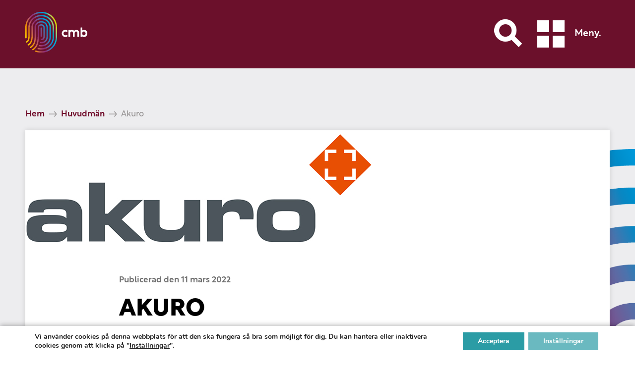

--- FILE ---
content_type: text/html; charset=UTF-8
request_url: https://www.cmb-chalmers.se/cmb-huvudman/akuro/
body_size: 10441
content:
<!DOCTYPE html><html class="no-js live" dir="ltr" lang="sv-SE"><head><meta charset="UTF-8"><link rel="preconnect" href="https://fonts.gstatic.com/" crossorigin /><meta http-equiv="Content-Type" content="text/html; charset=UTF-8" /><meta http-equiv="X-UA-Compatible" content="IE=edge,chrome=1"><link rel="profile" href="https://gmpg.org/xfn/11"><link data-optimized="1" rel="stylesheet" href="https://www.cmb-chalmers.se/wp-content/litespeed/css/754b12a04627aca8de855562304108f4.css?ver=108f4"><link data-optimized="1" rel="stylesheet" href="https://www.cmb-chalmers.se/wp-content/litespeed/css/cebbd132f171e095dcada18ce1a2f3ed.css?ver=2f3ed" /><meta name="viewport" content="width=device-width, minimum-scale=1.0, initial-scale=1" /><title>Akuro - Cmb Chalmers</title><link rel="shortcut icon" href="https://www.cmb-chalmers.se/wp-content/themes/sceleton/favicon_cmb.ico"><link rel="pingback" href="https://www.cmb-chalmers.se/xmlrpc.php" /><meta name='robots' content='index, follow, max-image-preview:large, max-snippet:-1, max-video-preview:-1' /><link rel="canonical" href="https://www.cmb-chalmers.se/cmb-huvudman/akuro/" /><meta property="og:locale" content="sv_SE" /><meta property="og:type" content="article" /><meta property="og:title" content="Akuro - Cmb Chalmers" /><meta property="og:url" content="https://www.cmb-chalmers.se/cmb-huvudman/akuro/" /><meta property="og:site_name" content="Cmb Chalmers" /><meta property="article:modified_time" content="2023-12-04T20:44:55+00:00" /><meta property="og:image" content="https://www.cmb-chalmers.se/wp-content/uploads/2022/03/akuro_logo_700.jpg" /><meta property="og:image:width" content="700" /><meta property="og:image:height" content="234" /><meta property="og:image:type" content="image/jpeg" /><meta name="twitter:card" content="summary_large_image" /> <script type="application/ld+json" class="yoast-schema-graph">{"@context":"https://schema.org","@graph":[{"@type":"WebPage","@id":"https://www.cmb-chalmers.se/cmb-huvudman/akuro/","url":"https://www.cmb-chalmers.se/cmb-huvudman/akuro/","name":"Akuro - Cmb Chalmers","isPartOf":{"@id":"https://www.cmb-chalmers.se/#website"},"primaryImageOfPage":{"@id":"https://www.cmb-chalmers.se/cmb-huvudman/akuro/#primaryimage"},"image":{"@id":"https://www.cmb-chalmers.se/cmb-huvudman/akuro/#primaryimage"},"thumbnailUrl":"https://www.cmb-chalmers.se/wp-content/uploads/2022/03/akuro_logo_700.jpg","datePublished":"2022-03-11T15:52:28+00:00","dateModified":"2023-12-04T20:44:55+00:00","breadcrumb":{"@id":"https://www.cmb-chalmers.se/cmb-huvudman/akuro/#breadcrumb"},"inLanguage":"sv-SE","potentialAction":[{"@type":"ReadAction","target":["https://www.cmb-chalmers.se/cmb-huvudman/akuro/"]}]},{"@type":"ImageObject","inLanguage":"sv-SE","@id":"https://www.cmb-chalmers.se/cmb-huvudman/akuro/#primaryimage","url":"https://www.cmb-chalmers.se/wp-content/uploads/2022/03/akuro_logo_700.jpg","contentUrl":"https://www.cmb-chalmers.se/wp-content/uploads/2022/03/akuro_logo_700.jpg","width":700,"height":234},{"@type":"BreadcrumbList","@id":"https://www.cmb-chalmers.se/cmb-huvudman/akuro/#breadcrumb","itemListElement":[{"@type":"ListItem","position":1,"name":"Hem","item":"https://www.cmb-chalmers.se/"},{"@type":"ListItem","position":2,"name":"Huvudmän","item":"https://www.cmb-chalmers.se/cmb-huvudman/"},{"@type":"ListItem","position":3,"name":"Akuro"}]},{"@type":"WebSite","@id":"https://www.cmb-chalmers.se/#website","url":"https://www.cmb-chalmers.se/","name":"Cmb Chalmers","description":"Cmb Chalmers","potentialAction":[{"@type":"SearchAction","target":{"@type":"EntryPoint","urlTemplate":"https://www.cmb-chalmers.se/?s={search_term_string}"},"query-input":{"@type":"PropertyValueSpecification","valueRequired":true,"valueName":"search_term_string"}}],"inLanguage":"sv-SE"}]}</script> <link rel="alternate" type="application/rss+xml" title="Cmb Chalmers &raquo; Webbflöde" href="https://www.cmb-chalmers.se/feed/" /><link rel="alternate" type="application/rss+xml" title="Cmb Chalmers &raquo; Kommentarsflöde" href="https://www.cmb-chalmers.se/comments/feed/" /><link rel="alternate" title="oEmbed (JSON)" type="application/json+oembed" href="https://www.cmb-chalmers.se/wp-json/oembed/1.0/embed?url=https%3A%2F%2Fwww.cmb-chalmers.se%2Fcmb-huvudman%2Fakuro%2F" /><link rel="alternate" title="oEmbed (XML)" type="text/xml+oembed" href="https://www.cmb-chalmers.se/wp-json/oembed/1.0/embed?url=https%3A%2F%2Fwww.cmb-chalmers.se%2Fcmb-huvudman%2Fakuro%2F&#038;format=xml" /><style id='wp-img-auto-sizes-contain-inline-css' type='text/css'>img:is([sizes=auto i],[sizes^="auto," i]){contain-intrinsic-size:3000px 1500px}</style> <script>WebFontConfig={google:{families:["Lato:400,300,700,700italic,400italic,300italic","Roboto:100,300,400,500,700,900,700italic,400italic,300italic,100italic"]}};if ( typeof WebFont === "object" && typeof WebFont.load === "function" ) { WebFont.load( WebFontConfig ); }</script><script data-optimized="1" src="https://www.cmb-chalmers.se/wp-content/plugins/litespeed-cache/assets/js/webfontloader.min.js"></script> <link data-optimized="1" rel='stylesheet' id='wp-block-library-css' href='https://www.cmb-chalmers.se/wp-content/litespeed/css/fca75bf9efb170f885ceb176f6e263e1.css?ver=fec92' type='text/css' media='all' /><style id='global-styles-inline-css' type='text/css'>:root{--wp--preset--aspect-ratio--square:1;--wp--preset--aspect-ratio--4-3:4/3;--wp--preset--aspect-ratio--3-4:3/4;--wp--preset--aspect-ratio--3-2:3/2;--wp--preset--aspect-ratio--2-3:2/3;--wp--preset--aspect-ratio--16-9:16/9;--wp--preset--aspect-ratio--9-16:9/16;--wp--preset--color--black:#000000;--wp--preset--color--cyan-bluish-gray:#abb8c3;--wp--preset--color--white:#ffffff;--wp--preset--color--pale-pink:#f78da7;--wp--preset--color--vivid-red:#cf2e2e;--wp--preset--color--luminous-vivid-orange:#ff6900;--wp--preset--color--luminous-vivid-amber:#fcb900;--wp--preset--color--light-green-cyan:#7bdcb5;--wp--preset--color--vivid-green-cyan:#00d084;--wp--preset--color--pale-cyan-blue:#8ed1fc;--wp--preset--color--vivid-cyan-blue:#0693e3;--wp--preset--color--vivid-purple:#9b51e0;--wp--preset--gradient--vivid-cyan-blue-to-vivid-purple:linear-gradient(135deg,rgb(6,147,227) 0%,rgb(155,81,224) 100%);--wp--preset--gradient--light-green-cyan-to-vivid-green-cyan:linear-gradient(135deg,rgb(122,220,180) 0%,rgb(0,208,130) 100%);--wp--preset--gradient--luminous-vivid-amber-to-luminous-vivid-orange:linear-gradient(135deg,rgb(252,185,0) 0%,rgb(255,105,0) 100%);--wp--preset--gradient--luminous-vivid-orange-to-vivid-red:linear-gradient(135deg,rgb(255,105,0) 0%,rgb(207,46,46) 100%);--wp--preset--gradient--very-light-gray-to-cyan-bluish-gray:linear-gradient(135deg,rgb(238,238,238) 0%,rgb(169,184,195) 100%);--wp--preset--gradient--cool-to-warm-spectrum:linear-gradient(135deg,rgb(74,234,220) 0%,rgb(151,120,209) 20%,rgb(207,42,186) 40%,rgb(238,44,130) 60%,rgb(251,105,98) 80%,rgb(254,248,76) 100%);--wp--preset--gradient--blush-light-purple:linear-gradient(135deg,rgb(255,206,236) 0%,rgb(152,150,240) 100%);--wp--preset--gradient--blush-bordeaux:linear-gradient(135deg,rgb(254,205,165) 0%,rgb(254,45,45) 50%,rgb(107,0,62) 100%);--wp--preset--gradient--luminous-dusk:linear-gradient(135deg,rgb(255,203,112) 0%,rgb(199,81,192) 50%,rgb(65,88,208) 100%);--wp--preset--gradient--pale-ocean:linear-gradient(135deg,rgb(255,245,203) 0%,rgb(182,227,212) 50%,rgb(51,167,181) 100%);--wp--preset--gradient--electric-grass:linear-gradient(135deg,rgb(202,248,128) 0%,rgb(113,206,126) 100%);--wp--preset--gradient--midnight:linear-gradient(135deg,rgb(2,3,129) 0%,rgb(40,116,252) 100%);--wp--preset--font-size--small:13px;--wp--preset--font-size--medium:20px;--wp--preset--font-size--large:36px;--wp--preset--font-size--x-large:42px;--wp--preset--spacing--20:0.44rem;--wp--preset--spacing--30:0.67rem;--wp--preset--spacing--40:1rem;--wp--preset--spacing--50:1.5rem;--wp--preset--spacing--60:2.25rem;--wp--preset--spacing--70:3.38rem;--wp--preset--spacing--80:5.06rem;--wp--preset--shadow--natural:6px 6px 9px rgba(0, 0, 0, 0.2);--wp--preset--shadow--deep:12px 12px 50px rgba(0, 0, 0, 0.4);--wp--preset--shadow--sharp:6px 6px 0px rgba(0, 0, 0, 0.2);--wp--preset--shadow--outlined:6px 6px 0px -3px rgb(255, 255, 255), 6px 6px rgb(0, 0, 0);--wp--preset--shadow--crisp:6px 6px 0px rgb(0, 0, 0)}:where(.is-layout-flex){gap:.5em}:where(.is-layout-grid){gap:.5em}body .is-layout-flex{display:flex}.is-layout-flex{flex-wrap:wrap;align-items:center}.is-layout-flex>:is(*,div){margin:0}body .is-layout-grid{display:grid}.is-layout-grid>:is(*,div){margin:0}:where(.wp-block-columns.is-layout-flex){gap:2em}:where(.wp-block-columns.is-layout-grid){gap:2em}:where(.wp-block-post-template.is-layout-flex){gap:1.25em}:where(.wp-block-post-template.is-layout-grid){gap:1.25em}.has-black-color{color:var(--wp--preset--color--black)!important}.has-cyan-bluish-gray-color{color:var(--wp--preset--color--cyan-bluish-gray)!important}.has-white-color{color:var(--wp--preset--color--white)!important}.has-pale-pink-color{color:var(--wp--preset--color--pale-pink)!important}.has-vivid-red-color{color:var(--wp--preset--color--vivid-red)!important}.has-luminous-vivid-orange-color{color:var(--wp--preset--color--luminous-vivid-orange)!important}.has-luminous-vivid-amber-color{color:var(--wp--preset--color--luminous-vivid-amber)!important}.has-light-green-cyan-color{color:var(--wp--preset--color--light-green-cyan)!important}.has-vivid-green-cyan-color{color:var(--wp--preset--color--vivid-green-cyan)!important}.has-pale-cyan-blue-color{color:var(--wp--preset--color--pale-cyan-blue)!important}.has-vivid-cyan-blue-color{color:var(--wp--preset--color--vivid-cyan-blue)!important}.has-vivid-purple-color{color:var(--wp--preset--color--vivid-purple)!important}.has-black-background-color{background-color:var(--wp--preset--color--black)!important}.has-cyan-bluish-gray-background-color{background-color:var(--wp--preset--color--cyan-bluish-gray)!important}.has-white-background-color{background-color:var(--wp--preset--color--white)!important}.has-pale-pink-background-color{background-color:var(--wp--preset--color--pale-pink)!important}.has-vivid-red-background-color{background-color:var(--wp--preset--color--vivid-red)!important}.has-luminous-vivid-orange-background-color{background-color:var(--wp--preset--color--luminous-vivid-orange)!important}.has-luminous-vivid-amber-background-color{background-color:var(--wp--preset--color--luminous-vivid-amber)!important}.has-light-green-cyan-background-color{background-color:var(--wp--preset--color--light-green-cyan)!important}.has-vivid-green-cyan-background-color{background-color:var(--wp--preset--color--vivid-green-cyan)!important}.has-pale-cyan-blue-background-color{background-color:var(--wp--preset--color--pale-cyan-blue)!important}.has-vivid-cyan-blue-background-color{background-color:var(--wp--preset--color--vivid-cyan-blue)!important}.has-vivid-purple-background-color{background-color:var(--wp--preset--color--vivid-purple)!important}.has-black-border-color{border-color:var(--wp--preset--color--black)!important}.has-cyan-bluish-gray-border-color{border-color:var(--wp--preset--color--cyan-bluish-gray)!important}.has-white-border-color{border-color:var(--wp--preset--color--white)!important}.has-pale-pink-border-color{border-color:var(--wp--preset--color--pale-pink)!important}.has-vivid-red-border-color{border-color:var(--wp--preset--color--vivid-red)!important}.has-luminous-vivid-orange-border-color{border-color:var(--wp--preset--color--luminous-vivid-orange)!important}.has-luminous-vivid-amber-border-color{border-color:var(--wp--preset--color--luminous-vivid-amber)!important}.has-light-green-cyan-border-color{border-color:var(--wp--preset--color--light-green-cyan)!important}.has-vivid-green-cyan-border-color{border-color:var(--wp--preset--color--vivid-green-cyan)!important}.has-pale-cyan-blue-border-color{border-color:var(--wp--preset--color--pale-cyan-blue)!important}.has-vivid-cyan-blue-border-color{border-color:var(--wp--preset--color--vivid-cyan-blue)!important}.has-vivid-purple-border-color{border-color:var(--wp--preset--color--vivid-purple)!important}.has-vivid-cyan-blue-to-vivid-purple-gradient-background{background:var(--wp--preset--gradient--vivid-cyan-blue-to-vivid-purple)!important}.has-light-green-cyan-to-vivid-green-cyan-gradient-background{background:var(--wp--preset--gradient--light-green-cyan-to-vivid-green-cyan)!important}.has-luminous-vivid-amber-to-luminous-vivid-orange-gradient-background{background:var(--wp--preset--gradient--luminous-vivid-amber-to-luminous-vivid-orange)!important}.has-luminous-vivid-orange-to-vivid-red-gradient-background{background:var(--wp--preset--gradient--luminous-vivid-orange-to-vivid-red)!important}.has-very-light-gray-to-cyan-bluish-gray-gradient-background{background:var(--wp--preset--gradient--very-light-gray-to-cyan-bluish-gray)!important}.has-cool-to-warm-spectrum-gradient-background{background:var(--wp--preset--gradient--cool-to-warm-spectrum)!important}.has-blush-light-purple-gradient-background{background:var(--wp--preset--gradient--blush-light-purple)!important}.has-blush-bordeaux-gradient-background{background:var(--wp--preset--gradient--blush-bordeaux)!important}.has-luminous-dusk-gradient-background{background:var(--wp--preset--gradient--luminous-dusk)!important}.has-pale-ocean-gradient-background{background:var(--wp--preset--gradient--pale-ocean)!important}.has-electric-grass-gradient-background{background:var(--wp--preset--gradient--electric-grass)!important}.has-midnight-gradient-background{background:var(--wp--preset--gradient--midnight)!important}.has-small-font-size{font-size:var(--wp--preset--font-size--small)!important}.has-medium-font-size{font-size:var(--wp--preset--font-size--medium)!important}.has-large-font-size{font-size:var(--wp--preset--font-size--large)!important}.has-x-large-font-size{font-size:var(--wp--preset--font-size--x-large)!important}</style><style id='classic-theme-styles-inline-css' type='text/css'>/*! This file is auto-generated */
.wp-block-button__link{color:#fff;background-color:#32373c;border-radius:9999px;box-shadow:none;text-decoration:none;padding:calc(.667em + 2px) calc(1.333em + 2px);font-size:1.125em}.wp-block-file__button{background:#32373c;color:#fff;text-decoration:none}</style><link data-optimized="1" rel='stylesheet' id='awesome-user-groups-css' href='https://www.cmb-chalmers.se/wp-content/litespeed/css/bcf0f540f851bf975c15f2014068f90a.css?ver=73f3e' type='text/css' media='all' /><link data-optimized="1" rel='stylesheet' id='cmb-export-css' href='https://www.cmb-chalmers.se/wp-content/litespeed/css/44659075ee8101f8e60912973dd9031d.css?ver=11638' type='text/css' media='all' /><link data-optimized="1" rel='stylesheet' id='cmb-import-css' href='https://www.cmb-chalmers.se/wp-content/litespeed/css/10f6ced2781f14f1f063c24002a6064f.css?ver=f0c23' type='text/css' media='all' /><link data-optimized="1" rel='stylesheet' id='hollertz-activities-css' href='https://www.cmb-chalmers.se/wp-content/litespeed/css/dc5a42f011672c1aae1de754ffc90255.css?ver=eaa3b' type='text/css' media='all' /><link data-optimized="1" rel='stylesheet' id='style-css' href='https://www.cmb-chalmers.se/wp-content/litespeed/css/c3c7bc770d2ec19045ba5c6b0b7ae997.css?ver=3f687' type='text/css' media='all' /><link data-optimized="1" rel='stylesheet' id='flexslider-css' href='https://www.cmb-chalmers.se/wp-content/litespeed/css/9ec3f168c5b1c4afb77ba1a4ce7217ee.css?ver=d34ee' type='text/css' media='all' /><link data-optimized="1" rel='stylesheet' id='print-css' href='https://www.cmb-chalmers.se/wp-content/litespeed/css/be2dc94e839cc2afac70afb3e2651db7.css?ver=7d16e' type='text/css' media='print' /><link data-optimized="1" rel='stylesheet' id='fancybox-css' href='https://www.cmb-chalmers.se/wp-content/litespeed/css/1c5db3155f478d7ef13fc727762c8fe5.css?ver=26e5d' type='text/css' media='all' /><link data-optimized="1" rel='stylesheet' id='fancyboxthumbs-css' href='https://www.cmb-chalmers.se/wp-content/litespeed/css/5dbb885c256b1638f6ef9d0f1117afca.css?ver=c3d30' type='text/css' media='all' /><link data-optimized="1" rel='stylesheet' id='slick-css' href='https://www.cmb-chalmers.se/wp-content/litespeed/css/35faf102a025214e73386705678d27ec.css?ver=47125' type='text/css' media='all' /><link data-optimized="1" rel='stylesheet' id='style-new-css' href='https://www.cmb-chalmers.se/wp-content/litespeed/css/f369bc5069c230ca9cb14e194dc5aa9e.css?ver=b1005' type='text/css' media='all' /><link data-optimized="1" rel='stylesheet' id='moove_gdpr_frontend-css' href='https://www.cmb-chalmers.se/wp-content/litespeed/css/5d76695acb96404723181e9a05c54c1e.css?ver=3d9df' type='text/css' media='all' /><style id='moove_gdpr_frontend-inline-css' type='text/css'>#moove_gdpr_cookie_modal,#moove_gdpr_cookie_info_bar,.gdpr_cookie_settings_shortcode_content{font-family:&#039;Nunito&#039;,sans-serif}#moove_gdpr_save_popup_settings_button{background-color:#373737;color:#fff}#moove_gdpr_save_popup_settings_button:hover{background-color:#000}#moove_gdpr_cookie_info_bar .moove-gdpr-info-bar-container .moove-gdpr-info-bar-content a.mgbutton,#moove_gdpr_cookie_info_bar .moove-gdpr-info-bar-container .moove-gdpr-info-bar-content button.mgbutton{background-color:#2b9ca5}#moove_gdpr_cookie_modal .moove-gdpr-modal-content .moove-gdpr-modal-footer-content .moove-gdpr-button-holder a.mgbutton,#moove_gdpr_cookie_modal .moove-gdpr-modal-content .moove-gdpr-modal-footer-content .moove-gdpr-button-holder button.mgbutton,.gdpr_cookie_settings_shortcode_content .gdpr-shr-button.button-green{background-color:#2b9ca5;border-color:#2b9ca5}#moove_gdpr_cookie_modal .moove-gdpr-modal-content .moove-gdpr-modal-footer-content .moove-gdpr-button-holder a.mgbutton:hover,#moove_gdpr_cookie_modal .moove-gdpr-modal-content .moove-gdpr-modal-footer-content .moove-gdpr-button-holder button.mgbutton:hover,.gdpr_cookie_settings_shortcode_content .gdpr-shr-button.button-green:hover{background-color:#fff;color:#2b9ca5}#moove_gdpr_cookie_modal .moove-gdpr-modal-content .moove-gdpr-modal-close i,#moove_gdpr_cookie_modal .moove-gdpr-modal-content .moove-gdpr-modal-close span.gdpr-icon{background-color:#2b9ca5;border:1px solid #2b9ca5}#moove_gdpr_cookie_info_bar span.moove-gdpr-infobar-allow-all.focus-g,#moove_gdpr_cookie_info_bar span.moove-gdpr-infobar-allow-all:focus,#moove_gdpr_cookie_info_bar button.moove-gdpr-infobar-allow-all.focus-g,#moove_gdpr_cookie_info_bar button.moove-gdpr-infobar-allow-all:focus,#moove_gdpr_cookie_info_bar span.moove-gdpr-infobar-reject-btn.focus-g,#moove_gdpr_cookie_info_bar span.moove-gdpr-infobar-reject-btn:focus,#moove_gdpr_cookie_info_bar button.moove-gdpr-infobar-reject-btn.focus-g,#moove_gdpr_cookie_info_bar button.moove-gdpr-infobar-reject-btn:focus,#moove_gdpr_cookie_info_bar span.change-settings-button.focus-g,#moove_gdpr_cookie_info_bar span.change-settings-button:focus,#moove_gdpr_cookie_info_bar button.change-settings-button.focus-g,#moove_gdpr_cookie_info_bar button.change-settings-button:focus{-webkit-box-shadow:0 0 1px 3px #2b9ca5;-moz-box-shadow:0 0 1px 3px #2b9ca5;box-shadow:0 0 1px 3px #2b9ca5}#moove_gdpr_cookie_modal .moove-gdpr-modal-content .moove-gdpr-modal-close i:hover,#moove_gdpr_cookie_modal .moove-gdpr-modal-content .moove-gdpr-modal-close span.gdpr-icon:hover,#moove_gdpr_cookie_info_bar span[data-href]>u.change-settings-button{color:#2b9ca5}#moove_gdpr_cookie_modal .moove-gdpr-modal-content .moove-gdpr-modal-left-content #moove-gdpr-menu li.menu-item-selected a span.gdpr-icon,#moove_gdpr_cookie_modal .moove-gdpr-modal-content .moove-gdpr-modal-left-content #moove-gdpr-menu li.menu-item-selected button span.gdpr-icon{color:inherit}#moove_gdpr_cookie_modal .moove-gdpr-modal-content .moove-gdpr-modal-left-content #moove-gdpr-menu li a span.gdpr-icon,#moove_gdpr_cookie_modal .moove-gdpr-modal-content .moove-gdpr-modal-left-content #moove-gdpr-menu li button span.gdpr-icon{color:inherit}#moove_gdpr_cookie_modal .gdpr-acc-link{line-height:0;font-size:0;color:#fff0;position:absolute}#moove_gdpr_cookie_modal .moove-gdpr-modal-content .moove-gdpr-modal-close:hover i,#moove_gdpr_cookie_modal .moove-gdpr-modal-content .moove-gdpr-modal-left-content #moove-gdpr-menu li a,#moove_gdpr_cookie_modal .moove-gdpr-modal-content .moove-gdpr-modal-left-content #moove-gdpr-menu li button,#moove_gdpr_cookie_modal .moove-gdpr-modal-content .moove-gdpr-modal-left-content #moove-gdpr-menu li button i,#moove_gdpr_cookie_modal .moove-gdpr-modal-content .moove-gdpr-modal-left-content #moove-gdpr-menu li a i,#moove_gdpr_cookie_modal .moove-gdpr-modal-content .moove-gdpr-tab-main .moove-gdpr-tab-main-content a:hover,#moove_gdpr_cookie_info_bar.moove-gdpr-dark-scheme .moove-gdpr-info-bar-container .moove-gdpr-info-bar-content a.mgbutton:hover,#moove_gdpr_cookie_info_bar.moove-gdpr-dark-scheme .moove-gdpr-info-bar-container .moove-gdpr-info-bar-content button.mgbutton:hover,#moove_gdpr_cookie_info_bar.moove-gdpr-dark-scheme .moove-gdpr-info-bar-container .moove-gdpr-info-bar-content a:hover,#moove_gdpr_cookie_info_bar.moove-gdpr-dark-scheme .moove-gdpr-info-bar-container .moove-gdpr-info-bar-content button:hover,#moove_gdpr_cookie_info_bar.moove-gdpr-dark-scheme .moove-gdpr-info-bar-container .moove-gdpr-info-bar-content span.change-settings-button:hover,#moove_gdpr_cookie_info_bar.moove-gdpr-dark-scheme .moove-gdpr-info-bar-container .moove-gdpr-info-bar-content button.change-settings-button:hover,#moove_gdpr_cookie_info_bar.moove-gdpr-dark-scheme .moove-gdpr-info-bar-container .moove-gdpr-info-bar-content u.change-settings-button:hover,#moove_gdpr_cookie_info_bar span[data-href]>u.change-settings-button,#moove_gdpr_cookie_info_bar.moove-gdpr-dark-scheme .moove-gdpr-info-bar-container .moove-gdpr-info-bar-content a.mgbutton.focus-g,#moove_gdpr_cookie_info_bar.moove-gdpr-dark-scheme .moove-gdpr-info-bar-container .moove-gdpr-info-bar-content button.mgbutton.focus-g,#moove_gdpr_cookie_info_bar.moove-gdpr-dark-scheme .moove-gdpr-info-bar-container .moove-gdpr-info-bar-content a.focus-g,#moove_gdpr_cookie_info_bar.moove-gdpr-dark-scheme .moove-gdpr-info-bar-container .moove-gdpr-info-bar-content button.focus-g,#moove_gdpr_cookie_info_bar.moove-gdpr-dark-scheme .moove-gdpr-info-bar-container .moove-gdpr-info-bar-content a.mgbutton:focus,#moove_gdpr_cookie_info_bar.moove-gdpr-dark-scheme .moove-gdpr-info-bar-container .moove-gdpr-info-bar-content button.mgbutton:focus,#moove_gdpr_cookie_info_bar.moove-gdpr-dark-scheme .moove-gdpr-info-bar-container .moove-gdpr-info-bar-content a:focus,#moove_gdpr_cookie_info_bar.moove-gdpr-dark-scheme .moove-gdpr-info-bar-container .moove-gdpr-info-bar-content button:focus,#moove_gdpr_cookie_info_bar.moove-gdpr-dark-scheme .moove-gdpr-info-bar-container .moove-gdpr-info-bar-content span.change-settings-button.focus-g,span.change-settings-button:focus,button.change-settings-button.focus-g,button.change-settings-button:focus,#moove_gdpr_cookie_info_bar.moove-gdpr-dark-scheme .moove-gdpr-info-bar-container .moove-gdpr-info-bar-content u.change-settings-button.focus-g,#moove_gdpr_cookie_info_bar.moove-gdpr-dark-scheme .moove-gdpr-info-bar-container .moove-gdpr-info-bar-content u.change-settings-button:focus{color:#2b9ca5}#moove_gdpr_cookie_modal .moove-gdpr-branding.focus-g span,#moove_gdpr_cookie_modal .moove-gdpr-modal-content .moove-gdpr-tab-main a.focus-g,#moove_gdpr_cookie_modal .moove-gdpr-modal-content .moove-gdpr-tab-main .gdpr-cd-details-toggle.focus-g{color:#2b9ca5}#moove_gdpr_cookie_modal.gdpr_lightbox-hide{display:none}#moove_gdpr_cookie_info_bar .moove-gdpr-info-bar-container .moove-gdpr-info-bar-content a.mgbutton,#moove_gdpr_cookie_info_bar .moove-gdpr-info-bar-container .moove-gdpr-info-bar-content button.mgbutton,#moove_gdpr_cookie_modal .moove-gdpr-modal-content .moove-gdpr-modal-footer-content .moove-gdpr-button-holder a.mgbutton,#moove_gdpr_cookie_modal .moove-gdpr-modal-content .moove-gdpr-modal-footer-content .moove-gdpr-button-holder button.mgbutton,.gdpr-shr-button,#moove_gdpr_cookie_info_bar .moove-gdpr-infobar-close-btn{border-radius:0}</style> <script type="text/javascript" src="https://www.cmb-chalmers.se/wp-includes/js/jquery/jquery.min.js?ver=3.7.1" id="jquery-core-js"></script> <script data-optimized="1" type="text/javascript" src="https://www.cmb-chalmers.se/wp-content/litespeed/js/06756ca1ba78c02335df907ba589d940.js?ver=2585c" id="jquery-migrate-js"></script> <script data-optimized="1" type="text/javascript" id="awesome-user-groups-js-extra">var ajax_object={"ajaxurl":"https://www.cmb-chalmers.se/wp-admin/admin-ajax.php"}</script> <script data-optimized="1" type="text/javascript" src="https://www.cmb-chalmers.se/wp-content/litespeed/js/b926870f8b7d74d00687283ceb9a3a2e.js?ver=15391" id="awesome-user-groups-js"></script> <script data-optimized="1" type="text/javascript" src="https://www.cmb-chalmers.se/wp-content/litespeed/js/79a9d10a3fa13df241a66e89fd0b3632.js?ver=796fe" id="cmb-export-js"></script> <script data-optimized="1" type="text/javascript" src="https://www.cmb-chalmers.se/wp-content/litespeed/js/d89d9c898031c4f1c88ceaeb03efa4ba.js?ver=9d7c1" id="cmb-import-js"></script> <script data-optimized="1" type="text/javascript" id="hollertz-activities-js-extra">var hz_activities={"ajax_url":"https://www.cmb-chalmers.se/wp-admin/admin-ajax.php"}</script> <script data-optimized="1" type="text/javascript" src="https://www.cmb-chalmers.se/wp-content/litespeed/js/b2a69c2b926ec2915e69a4ec49ef46f7.js?ver=0fddb" id="hollertz-activities-js"></script> <script data-optimized="1" async type="text/javascript" src="https://www.cmb-chalmers.se/wp-content/litespeed/js/bf01f9d99f434e5e610cbb4187508dbc.js?ver=f0ab6" id="picturefill-js"></script> <link rel="https://api.w.org/" href="https://www.cmb-chalmers.se/wp-json/" /><link rel="EditURI" type="application/rsd+xml" title="RSD" href="https://www.cmb-chalmers.se/xmlrpc.php?rsd" /><meta name="generator" content="WordPress 6.9" /><link rel='shortlink' href='https://www.cmb-chalmers.se/?p=44233' /><link rel="icon" href="https://www.cmb-chalmers.se/wp-content/uploads/2022/09/cropped-220902_cmb_favicon_512x512px-1-32x32.png" sizes="32x32" /><link rel="icon" href="https://www.cmb-chalmers.se/wp-content/uploads/2022/09/cropped-220902_cmb_favicon_512x512px-1-192x192.png" sizes="192x192" /><link rel="apple-touch-icon" href="https://www.cmb-chalmers.se/wp-content/uploads/2022/09/cropped-220902_cmb_favicon_512x512px-1-180x180.png" /><meta name="msapplication-TileImage" content="https://www.cmb-chalmers.se/wp-content/uploads/2022/09/cropped-220902_cmb_favicon_512x512px-1-270x270.png" />
 <script>(function(w,d,s,l,i){w[l]=w[l]||[];w[l].push({'gtm.start':
	new Date().getTime(),event:'gtm.js'});var f=d.getElementsByTagName(s)[0],
	j=d.createElement(s),dl=l!='dataLayer'?'&l='+l:'';j.async=true;j.src=
	'https://www.googletagmanager.com/gtm.js?id='+i+dl;f.parentNode.insertBefore(j,f);
	})(window,document,'script','dataLayer','GTM-K8MKP3MM');</script> </head><body class="wp-singular huvudman-template-default single single-huvudman postid-44233 wp-theme-sceleton">
<noscript><iframe src="https://www.googletagmanager.com/ns.html?id=GTM-K8MKP3MM"
height="0" width="0" style="display:none;visibility:hidden"></iframe></noscript>
 <script data-optimized="1" type="text/javascript" src="https://www.cmb-chalmers.se/wp-content/litespeed/js/f38236f36303b6f6fbdfe988b5ed7129.js?ver=d7129" async="async"></script> <div class="search-overlay"><div class="wrapper clearfix"><form action="https://www.cmb-chalmers.se" id="searchform" method="get">
<label for="s" class="screen-reader-text">Sök efter:</label>
<input type="search" id="s" name="s" value="" placeholder="Sök" />
<input type="submit" data-icon="a" value="a" id="searchsubmit" /></form>    <span class="close icon-webfont icon-close"></span></div></div><header
class="header"
role="banner"
style="background-color: "
><div class="wrapper flex clearfix"><div class="header--left"><a href="https://www.cmb-chalmers.se" class="logotype symbol">
<img class="logo" src="https://www.cmb-chalmers.se/wp-content/uploads/2022/09/CMB_log_left_NEG_short.svg" alt="Cmb Chalmers" >
</a></div><div class="header--right">
<a href="#" class="icon-webfont icon-search search--toggle"></a><div class="menu__button">
<input class="checkbox-toggle" type="checkbox" /><div class="hamburger">
<svg version="1.1" id="Layer_1" xmlns="http://www.w3.org/2000/svg" xmlns:xlink="http://www.w3.org/1999/xlink" x="0px" y="0px"
viewBox="0 0 79.6 79.6" style="enable-background:new 0 0 79.6 79.6;" xml:space="preserve">
<g>
<rect x="44.9" width="34.7" height="34.7"/>
<rect width="34.7" height="34.7"/>
<rect x="44.9" y="44.9" width="34.7" height="34.7"/>
<rect y="44.9" width="34.7" height="34.7"/>
</g>
</svg><span>Meny.</span></div></div></div></div></header><div class="menu-main"><div class="wrapper clearfix"><nav class="menu-main-inner" role="navigation"><div class="row row__gutters"><div class="content col col-5 col--xl-12"><ul class="menu-main-list"><li id="menu-item-45736" class="menu-item menu-item-type-custom menu-item-object-custom menu-item-has-children menu-item-45736"><a href="#">Aktiviteter</a><span class="icon-webfont icon-arrow-down"></span><ul class="sub-menu"><li id="menu-item-45733" class="menu-item menu-item-type-post_type menu-item-object-page menu-item-45733"><a href="https://www.cmb-chalmers.se/kommande-aktiviteter/">Kommande aktiviteter</a><span class="icon-webfont icon-arrow-down"></span></li><li id="menu-item-45734" class="menu-item menu-item-type-custom menu-item-object-custom menu-item-45734"><a target="_blank" href="https://www.youtube.com/channel/UCfU1HO1-jr9i3uA9ywzHjzg/featured">YouTube-kanal</a><span class="icon-webfont icon-arrow-down"></span></li></ul></li><li id="menu-item-45737" class="menu-item menu-item-type-custom menu-item-object-custom menu-item-has-children menu-item-45737"><a href="#">Nyheter</a><span class="icon-webfont icon-arrow-down"></span><ul class="sub-menu"><li id="menu-item-45739" class="menu-item menu-item-type-post_type menu-item-object-page current_page_parent menu-item-45739"><a href="https://www.cmb-chalmers.se/nyheter/">Aktuellt</a><span class="icon-webfont icon-arrow-down"></span></li><li id="menu-item-47603" class="menu-item menu-item-type-post_type menu-item-object-page menu-item-47603"><a href="https://www.cmb-chalmers.se/nyhetsbrev-pa-gang/">Nyhetsbrev – På gång!</a><span class="icon-webfont icon-arrow-down"></span></li><li id="menu-item-45740" class="menu-item menu-item-type-post_type menu-item-object-page menu-item-45740"><a href="https://www.cmb-chalmers.se/registrera-dig/">Prenumerera</a><span class="icon-webfont icon-arrow-down"></span></li><li id="menu-item-58003" class="menu-item menu-item-type-post_type menu-item-object-page menu-item-58003"><a href="https://www.cmb-chalmers.se/nyheter/prakademipodden/">Prakademipodden</a><span class="icon-webfont icon-arrow-down"></span></li></ul></li><li id="menu-item-45738" class="menu-item menu-item-type-custom menu-item-object-custom menu-item-has-children menu-item-45738"><a href="#">Om oss</a><span class="icon-webfont icon-arrow-down"></span><ul class="sub-menu"><li id="menu-item-45743" class="menu-item menu-item-type-post_type menu-item-object-page menu-item-45743"><a href="https://www.cmb-chalmers.se/om-oss/valkommen-till-cmb/">Välkommen till cmb</a><span class="icon-webfont icon-arrow-down"></span></li><li id="menu-item-45741" class="menu-item menu-item-type-post_type menu-item-object-page menu-item-45741"><a href="https://www.cmb-chalmers.se/om-oss/kontakt/">Kontakt</a><span class="icon-webfont icon-arrow-down"></span></li><li id="menu-item-45742" class="menu-item menu-item-type-post_type menu-item-object-page menu-item-privacy-policy menu-item-45742"><a rel="privacy-policy" href="https://www.cmb-chalmers.se/om-oss/integritetspolicy/">Integritetspolicy</a><span class="icon-webfont icon-arrow-down"></span></li><li id="menu-item-47344" class="menu-item menu-item-type-post_type menu-item-object-page menu-item-47344"><a href="https://www.cmb-chalmers.se/om-oss/styrgrupp/">Styrgrupp</a><span class="icon-webfont icon-arrow-down"></span></li><li id="menu-item-47604" class="menu-item menu-item-type-post_type menu-item-object-page menu-item-47604"><a href="https://www.cmb-chalmers.se/om-oss/styrelse/">Styrelse</a><span class="icon-webfont icon-arrow-down"></span></li><li id="menu-item-47349" class="menu-item menu-item-type-post_type menu-item-object-page menu-item-47349"><a href="https://www.cmb-chalmers.se/om-oss/studentrad/">Studentråd</a><span class="icon-webfont icon-arrow-down"></span></li><li id="menu-item-59243" class="menu-item menu-item-type-post_type menu-item-object-page menu-item-59243"><a href="https://www.cmb-chalmers.se/dynamisk-samverkan/partner/">Partnerorganisationer</a><span class="icon-webfont icon-arrow-down"></span></li><li id="menu-item-59026" class="menu-item menu-item-type-custom menu-item-object-custom menu-item-59026"><a href="https://www.cmb-chalmers.se/partnerguiden/">Partnerguiden</a><span class="icon-webfont icon-arrow-down"></span></li></ul></li><li id="menu-item-48785" class="search menu-item menu-item-type-custom menu-item-object-custom menu-item-48785"><a href="#">Sök</a><span class="icon-webfont icon-arrow-down"></span></li></ul></div><div class="content col col-7 col--xl-12"><ul class="menu-main-list"><li id="menu-item-45744" class="menu-item menu-item-type-custom menu-item-object-custom menu-item-has-children menu-item-45744"><a href="https://www.cmb-chalmers.se/samhallsomstallning/" title="Samhällsomställning"><img src="https://www.cmb-chalmers.se/wp-content/uploads/2022/09/image-3.jpeg" /><span class="col__title">Samhällsomställning</span></a><span class="icon-webfont icon-arrow-down"></span><ul class="sub-menu"><li id="menu-item-47354" class="menu-item menu-item-type-post_type menu-item-object-page menu-item-47354"><a href="https://www.cmb-chalmers.se/kommande-aktiviteter/">Kommande aktiviteter</a><span class="icon-webfont icon-arrow-down"></span></li><li id="menu-item-47355" class="menu-item menu-item-type-post_type_archive menu-item-object-projekt menu-item-47355"><a href="https://www.cmb-chalmers.se/forskningsprojekt-och-publikationer/">Forskningsprojekt och publikationer</a><span class="icon-webfont icon-arrow-down"></span></li><li id="menu-item-58579" class="menu-item menu-item-type-post_type menu-item-object-page menu-item-58579"><a href="https://www.cmb-chalmers.se/samhallsomstallning/ledarskapsdagen/">Ledarskapsdagen</a><span class="icon-webfont icon-arrow-down"></span></li><li id="menu-item-56682" class="menu-item menu-item-type-custom menu-item-object-custom menu-item-56682"><a href="https://www.cmb-chalmers.se/samhallsomstallning/vidareutbildningar-for-ledare/">Vidareutbildningar för ledare</a><span class="icon-webfont icon-arrow-down"></span></li></ul></li><li id="menu-item-45746" class="menu-item menu-item-type-custom menu-item-object-custom menu-item-has-children menu-item-45746"><a href="https://www.cmb-chalmers.se/kunskapskultivering/"><img src="https://www.cmb-chalmers.se/wp-content/uploads/2022/09/image-2.jpeg" /><span class="col__title">Kunskapskultivering</span></a><span class="icon-webfont icon-arrow-down"></span><ul class="sub-menu"><li id="menu-item-47357" class="menu-item menu-item-type-post_type menu-item-object-page menu-item-47357"><a href="https://www.cmb-chalmers.se/kunskapskultivering/forskningsfinansiering/">Forskningsfinansiering</a><span class="icon-webfont icon-arrow-down"></span></li><li id="menu-item-50616" class="menu-item menu-item-type-post_type menu-item-object-page menu-item-50616"><a href="https://www.cmb-chalmers.se/kunskapskultivering/research-funding/">Research funding</a><span class="icon-webfont icon-arrow-down"></span></li><li id="menu-item-47777" class="menu-item menu-item-type-post_type menu-item-object-page menu-item-47777"><a href="https://www.cmb-chalmers.se/kunskapskultivering/externt-finansierad-forskning/">Externt finansierad forskning</a><span class="icon-webfont icon-arrow-down"></span></li><li id="menu-item-47566" class="menu-item menu-item-type-post_type menu-item-object-page menu-item-47566"><a href="https://www.cmb-chalmers.se/kunskapskultivering/forskningsutskottet/">Forskningsutskottet</a><span class="icon-webfont icon-arrow-down"></span></li><li id="menu-item-47358" class="menu-item menu-item-type-post_type menu-item-object-page menu-item-has-children menu-item-47358"><a href="https://www.cmb-chalmers.se/kunskapskultivering/kunskapsgrupper/">Kunskapsgrupper</a><span class="icon-webfont icon-arrow-down"></span><ul class="sub-menu"><li id="menu-item-48544" class="menu-item menu-item-type-post_type menu-item-object-page menu-item-48544"><a href="https://www.cmb-chalmers.se/kunskapskultivering/kunskapsgrupper/bygglogistik/">Kunskapsgrupp för bygglogistik</a><span class="icon-webfont icon-arrow-down"></span></li><li id="menu-item-48545" class="menu-item menu-item-type-post_type menu-item-object-page menu-item-48545"><a href="https://www.cmb-chalmers.se/kunskapskultivering/kunskapsgrupper/stadsutveckling/">Kunskapsgrupp för stadsutveckling</a><span class="icon-webfont icon-arrow-down"></span></li><li id="menu-item-48546" class="menu-item menu-item-type-post_type menu-item-object-page menu-item-48546"><a href="https://www.cmb-chalmers.se/kunskapskultivering/kunskapsgrupper/klimatledarskap/">Kunskapsgrupp för klimatledarskap</a><span class="icon-webfont icon-arrow-down"></span></li><li id="menu-item-48547" class="menu-item menu-item-type-post_type menu-item-object-page menu-item-48547"><a href="https://www.cmb-chalmers.se/kunskapskultivering/kunskapsgrupper/bim-och-digitalisering/">Kunskapsgrupp för BIM och digitalisering</a><span class="icon-webfont icon-arrow-down"></span></li><li id="menu-item-48548" class="menu-item menu-item-type-post_type menu-item-object-page menu-item-48548"><a href="https://www.cmb-chalmers.se/kunskapskultivering/kunskapsgrupper/innovation/">Kunskapsgrupp för innovation</a><span class="icon-webfont icon-arrow-down"></span></li><li id="menu-item-48542" class="menu-item menu-item-type-post_type menu-item-object-page menu-item-48542"><a href="https://www.cmb-chalmers.se/kunskapskultivering/kunskapsgrupper/omradesutveckling/">Kunskapsgrupp för områdesutveckling</a><span class="icon-webfont icon-arrow-down"></span></li><li id="menu-item-48543" class="menu-item menu-item-type-post_type menu-item-object-page menu-item-48543"><a href="https://www.cmb-chalmers.se/kunskapskultivering/kunskapsgrupper/mobilitetsmanagement/">Kunskapsgrupp för mobilitetsmanagement</a><span class="icon-webfont icon-arrow-down"></span></li><li id="menu-item-48541" class="menu-item menu-item-type-post_type menu-item-object-page menu-item-48541"><a href="https://www.cmb-chalmers.se/kunskapskultivering/kunskapsgrupper/samverkansarbete/">Kunskapsgrupp för samverkansarbete</a><span class="icon-webfont icon-arrow-down"></span></li><li id="menu-item-59164" class="menu-item menu-item-type-post_type menu-item-object-page menu-item-59164"><a href="https://www.cmb-chalmers.se/kunskapskultivering/kunskapsgrupper/exekutivt-kvinnligt-ledarskap/">Kunskapsgrupp för exekutivt kvinnligt ledarskap</a><span class="icon-webfont icon-arrow-down"></span></li><li id="menu-item-57869" class="menu-item menu-item-type-post_type menu-item-object-page menu-item-57869"><a href="https://www.cmb-chalmers.se/kunskapskultivering/kunskapsgrupper/framtidens-fastighetsforvaltning/">Kunskapsgrupp för framtidens fastighetsförvaltning</a><span class="icon-webfont icon-arrow-down"></span></li><li id="menu-item-59171" class="menu-item menu-item-type-post_type menu-item-object-page menu-item-59171"><a href="https://www.cmb-chalmers.se/kunskapskultivering/kunskapsgrupper/exekutivt-ledarskap/">Kunskapsgrupp för exekutivt ledarskap</a><span class="icon-webfont icon-arrow-down"></span></li></ul></li></ul></li><li id="menu-item-45751" class="menu-item menu-item-type-custom menu-item-object-custom menu-item-has-children menu-item-45751"><a href="https://www.cmb-chalmers.se/framtidens-ledarskap/"><img src="https://www.cmb-chalmers.se/wp-content/uploads/2022/09/image-1.jpeg" /><span class="col__title">Framtidens ledarskap</span></a><span class="icon-webfont icon-arrow-down"></span><ul class="sub-menu"><li id="menu-item-52224" class="menu-item menu-item-type-post_type menu-item-object-page menu-item-52224"><a href="https://www.cmb-chalmers.se/framtidens-ledarskap/guldhuset/">Guldhuset</a><span class="icon-webfont icon-arrow-down"></span></li><li id="menu-item-47362" class="menu-item menu-item-type-post_type menu-item-object-page menu-item-47362"><a href="https://www.cmb-chalmers.se/framtidens-ledarskap/utbildningsutskottet/">Utbildningsutskottet</a><span class="icon-webfont icon-arrow-down"></span></li><li id="menu-item-45753" class="menu-item menu-item-type-post_type menu-item-object-page menu-item-45753"><a href="https://www.cmb-chalmers.se/framtidens-ledarskap/mentorprogram/">Mentorprogrammet</a><span class="icon-webfont icon-arrow-down"></span></li><li id="menu-item-45754" class="menu-item menu-item-type-post_type menu-item-object-page menu-item-45754"><a href="https://www.cmb-chalmers.se/framtidens-ledarskap/skugga-en-projektledare/">Skugga en projektledare</a><span class="icon-webfont icon-arrow-down"></span></li><li id="menu-item-45756" class="menu-item menu-item-type-post_type menu-item-object-page menu-item-45756"><a href="https://www.cmb-chalmers.se/framtidens-ledarskap/cmb-master-thesis-award/">Master thesis award</a><span class="icon-webfont icon-arrow-down"></span></li><li id="menu-item-48551" class="menu-item menu-item-type-post_type menu-item-object-page menu-item-48551"><a href="https://www.cmb-chalmers.se/framtidens-ledarskap/examensarbeten/">Examensarbeten</a><span class="icon-webfont icon-arrow-down"></span></li></ul></li><li id="menu-item-47363" class="menu-item menu-item-type-post_type menu-item-object-page menu-item-has-children menu-item-47363"><a href="https://www.cmb-chalmers.se/dynamisk-samverkan/"><img src="https://www.cmb-chalmers.se/wp-content/uploads/2022/09/image.jpeg" /><span class="col__title">Dynamisk samverkan</span></a><span class="icon-webfont icon-arrow-down"></span><ul class="sub-menu"><li id="menu-item-45758" class="menu-item menu-item-type-post_type menu-item-object-page menu-item-45758"><a href="https://www.cmb-chalmers.se/dynamisk-samverkan/partner/">Partnerorganisationer</a><span class="icon-webfont icon-arrow-down"></span></li><li id="menu-item-47567" class="menu-item menu-item-type-post_type menu-item-object-page menu-item-47567"><a href="https://www.cmb-chalmers.se/dynamisk-samverkan/bli-partner-i-cmb/">Bli partner i cmb</a><span class="icon-webfont icon-arrow-down"></span></li><li id="menu-item-48539" class="menu-item menu-item-type-post_type menu-item-object-page menu-item-has-children menu-item-48539"><a href="https://www.cmb-chalmers.se/dynamisk-samverkan/samverkansprojekt/">Samverkansprojekt</a><span class="icon-webfont icon-arrow-down"></span><ul class="sub-menu"><li id="menu-item-48568" class="menu-item menu-item-type-post_type menu-item-object-page menu-item-48568"><a href="https://www.cmb-chalmers.se/dynamisk-samverkan/samverkansprojekt/projektkultursamarbete/">Projektkultursamarbete</a><span class="icon-webfont icon-arrow-down"></span></li></ul></li></ul></li></ul></div></div></nav></div></div><div class="clearfix content-top" id="content"><div class="single-news__wrapper" style="background-image: url('https://www.cmb-chalmers.se/wp-content/uploads/2022/09/Symbol_CMB.png')"><div class="mid-wrapper clearfix"><div class="row row__gutters--sm justify-content-between"><div class="col col-12 margin-bottom--none"><div class="breadcrumbs"><span><span><a href="https://www.cmb-chalmers.se/">Hem</a></span> <span class="divider icon-webfont icon-arrow-right"></span> <span><a href="https://www.cmb-chalmers.se/cmb-huvudman/">Huvudmän</a></span> <span class="divider icon-webfont icon-arrow-right"></span> <span class="breadcrumb_last" aria-current="page">Akuro</span></span></div></div></div><div class="single-news__content-wrapper">
<img src="https://www.cmb-chalmers.se/wp-content/uploads/2022/03/akuro_logo_700.jpg" /><div class="single-news__content"><div class="inner-wrapper">
<span class="date">Publicerad den 11 mars 2022</span><h1>Akuro</h1></div><div class="inner-wrapper"><div class="share"><div class="share__inner"><p>Dela</p>
<a class="share__icon addthis_button_linkedin icon-webfont icon-linkedin-round-border"></a>
<a class="share__icon addthis_button_facebook icon-webfont icon-facebook-round-border"></a>
<a class="share__icon addthis_button_twitter icon-webfont icon-twitter-round-border"></a></div></div></div></div></div><div class="single-news__related-items"><p class="section-title small centered">Relaterade artiklar</p><div class="row row__gutters--sm"><div
class="col col-4 col--lg-6 col--md-12"
data-aos="fade-up"
data-aos-duration="1000"
>
<a class="single-news__related-item" href="https://www.cmb-chalmers.se/2026/01/16/bokcirkeln-fortsatter-2/">
<img src="https://www.cmb-chalmers.se/wp-content/uploads/2026/01/Bokklubb-750x500.jpeg" /><div class="single-news__related-item__content"><h3 class="read-more">Bokcirkeln fortsätter!</h3></div>
</a></div><div
class="col col-4 col--lg-6 col--md-12"
data-aos="fade-up"
data-aos-duration="1000"
>
<a class="single-news__related-item" href="https://www.cmb-chalmers.se/2025/12/05/svevia-ansluter-sig-till-cmb/">
<img src="https://www.cmb-chalmers.se/wp-content/uploads/2025/12/svevia-nyhet-cmb-750x500.png" /><div class="single-news__related-item__content"><h3 class="read-more">Svevia ansluter sig till cmb!</h3></div>
</a></div><div
class="col col-4 col--lg-6 col--md-12"
data-aos="fade-up"
data-aos-duration="1000"
>
<a class="single-news__related-item" href="https://www.cmb-chalmers.se/2025/12/03/vill-ditt-foretag-ge-nasta-generation-projektledare-en-flygande-start-i-karriaren/">
<img src="https://www.cmb-chalmers.se/wp-content/uploads/2024/12/skugga-en-projektledare-1200x800-1-750x500.png" /><div class="single-news__related-item__content"><h3 class="read-more">Vill ditt företag ge nästa generation projektledare en flygande start i karriären?</h3></div>
</a></div></div></div></div></div></div><div class="share dark"><div class="wrapper clearfix"><div class="share__inner"><p>Dela</p>
<a class="share__icon addthis_button_linkedin icon-webfont icon-linkedin-round-border"></a>
<a class="share__icon addthis_button_facebook icon-webfont icon-facebook-round-border"></a>
<a class="share__icon addthis_button_twitter icon-webfont icon-twitter-round-border"></a></div></div></div><footer class="footer"><div class="mid-wrapper clearfix"><div class="row row__gutters justify-content-between"><div class="col col-9 col--md-12"><div class="row row__gutters"><div class="col col-3 col--md-6 col--sm-12"><h4>Vårt erbjudande</h4><p><a href="https://www.cmb-chalmers.se/samhallsomstallning/">Samhällsomställning</a><br />
<a href="https://www.cmb-chalmers.se/kunskapskultivering/">Kunskapskultivering</a><br />
<a href="https://www.cmb-chalmers.se/framtidens-ledarskap/">Framtidens ledarskap</a><br />
<a href="https://www.cmb-chalmers.se/dynamisk-samverkan/">Dynamisk samverkan</a></p></div><div class="col col-3 col--md-6 col--sm-12"><h4>Engagera dig i cmb</h4><p><a href="https://www.cmb-chalmers.se/dynamisk-samverkan/bli-partner-i-cmb/">Bli partner</a><br />
<a href="https://www.cmb-chalmers.se/kommande-aktiviteter/">Delta i aktiviteter</a><br />
<a href="https://www.cmb-chalmers.se/registrera-dig/">Prenumerera</a><br />
<a href="https://www.cmb-chalmers.se/om-oss/kontakt/">Boka ett möte</a></p></div><div class="col col-3 col--md-6 col--sm-12"><h4>Besök och post</h4><p>A Working Lab<br />
Cmb / Stiftelsen för byggandets management<br />
Sven Hultins Plats 5<br />
412 58 Göteborg</p><p><a href="mailto:info@cmb-chalmers.se">info@cmb-chalmers.se</a><br />
072-229 32 59</p></div><div class="col col-3 col--md-6 col--sm-12"><h4>Följ oss</h4><div class="social-media">
<a class="social-media__link" href="https://www.linkedin.com/company/cmb-centre-for-management-of-the-built-environment/" target="_blank">
<img src="https://www.cmb-chalmers.se/wp-content/uploads/2023/02/icon-linkedin.svg" />
</a></div></div></div></div><div class="col col-3 col--md-12">
<a href="https://www.cmb-chalmers.se" class="logotype">
<img class="logo" src="https://www.cmb-chalmers.se/wp-content/uploads/2022/09/CMB_logo_circle_POS.png" alt="Cmb Chalmers" >
</a></div></div></div></footer> <script type="speculationrules">{"prefetch":[{"source":"document","where":{"and":[{"href_matches":"/*"},{"not":{"href_matches":["/wp-*.php","/wp-admin/*","/wp-content/uploads/*","/wp-content/*","/wp-content/plugins/*","/wp-content/themes/sceleton/*","/*\\?(.+)"]}},{"not":{"selector_matches":"a[rel~=\"nofollow\"]"}},{"not":{"selector_matches":".no-prefetch, .no-prefetch a"}}]},"eagerness":"conservative"}]}</script> <aside id="moove_gdpr_cookie_info_bar" class="moove-gdpr-info-bar-hidden moove-gdpr-align-center moove-gdpr-light-scheme gdpr_infobar_postion_bottom" aria-label="GDPR Cookie Banner" style="display: none;"><div class="moove-gdpr-info-bar-container"><div class="moove-gdpr-info-bar-content"><div class="moove-gdpr-cookie-notice"><p>Vi använder cookies på denna webbplats för att den ska fungera så bra som möjligt för dig. Du kan hantera eller inaktivera cookies genom att klicka på "<button  aria-haspopup="true" data-href="#moove_gdpr_cookie_modal" class="change-settings-button">Inställningar</button>".</p></div><div class="moove-gdpr-button-holder">
<button class="mgbutton moove-gdpr-infobar-allow-all gdpr-fbo-0" aria-label="Acceptera" >Acceptera</button>
<button class="mgbutton moove-gdpr-infobar-settings-btn change-settings-button gdpr-fbo-2" aria-haspopup="true" data-href="#moove_gdpr_cookie_modal"  aria-label="Inställningar">Inställningar</button></div></div></div></aside>
 <script data-optimized="1" type="text/javascript" src="https://www.cmb-chalmers.se/wp-content/litespeed/js/5c48eaff40eccba444ed6d934ca47a5e.js?ver=cd45b" id="comment-reply-js" async="async" data-wp-strategy="async" fetchpriority="low"></script> <script data-optimized="1" type="text/javascript" src="https://www.cmb-chalmers.se/wp-content/litespeed/js/0b80714aacd5c8d46e1a67183ac514a1.js?ver=42105" id="modernizr-js"></script> <script data-optimized="1" type="text/javascript" src="https://www.cmb-chalmers.se/wp-content/litespeed/js/731fb270c9afc158f1b405d52be0385c.js?ver=620d5" id="imagesloaded-js"></script> <script data-optimized="1" type="text/javascript" src="https://www.cmb-chalmers.se/wp-content/litespeed/js/c6c7cd0054e7e2b774a3666859c20c41.js?ver=babcc" id="isotope-js"></script> <script data-optimized="1" type="text/javascript" src="https://www.cmb-chalmers.se/wp-content/litespeed/js/bd7fc04cb176c69e9b8dadccf4d3ffd9.js?ver=572df" id="babbq-js"></script> <script data-optimized="1" type="text/javascript" src="https://www.cmb-chalmers.se/wp-content/litespeed/js/261792e37c2aef7aa2091b6d2e59bf3d.js?ver=88f8a" id="flexslider-js"></script> <script data-optimized="1" type="text/javascript" src="https://www.cmb-chalmers.se/wp-content/litespeed/js/42b8c4ca0a12dad540ef57fcc8bd56c7.js?ver=405d4" id="fancybox-js"></script> <script data-optimized="1" type="text/javascript" src="https://www.cmb-chalmers.se/wp-content/litespeed/js/1745fceecac97cc0c539b998ee58da33.js?ver=900e2" id="fancyboxthumbs-js"></script> <script data-optimized="1" type="text/javascript" src="https://www.cmb-chalmers.se/wp-content/litespeed/js/bf084ba73b58cbfeed17f7f7331bea4a.js?ver=908ac" id="scripts-js"></script> <script data-optimized="1" type="text/javascript" src="https://www.cmb-chalmers.se/wp-content/litespeed/js/a9390bcfc3d885607d529f9bde280896.js?ver=9eabb" id="slick-js"></script> <script data-optimized="1" type="text/javascript" id="moove_gdpr_frontend-js-extra">var moove_frontend_gdpr_scripts={"ajaxurl":"https://www.cmb-chalmers.se/wp-admin/admin-ajax.php","post_id":"44233","plugin_dir":"https://www.cmb-chalmers.se/wp-content/plugins/gdpr-cookie-compliance","show_icons":"all","is_page":"","ajax_cookie_removal":"false","strict_init":"2","enabled_default":{"strict":1,"third_party":0,"advanced":0,"performance":0,"preference":0},"geo_location":"false","force_reload":"false","is_single":"1","hide_save_btn":"false","current_user":"0","cookie_expiration":"365","script_delay":"2000","close_btn_action":"1","close_btn_rdr":"","scripts_defined":"{\"cache\":true,\"header\":\"\",\"body\":\"\",\"footer\":\"\",\"thirdparty\":{\"header\":\"\",\"body\":\"\",\"footer\":\"\"},\"strict\":{\"header\":\"\",\"body\":\"\",\"footer\":\"\"},\"advanced\":{\"header\":\"\",\"body\":\"\",\"footer\":\"\"}}","gdpr_scor":"true","wp_lang":"","wp_consent_api":"false","gdpr_nonce":"f3135495c7"}</script> <script data-optimized="1" type="text/javascript" src="https://www.cmb-chalmers.se/wp-content/litespeed/js/5596b890dc9ce77a27e02635628885cd.js?ver=4b15b" id="moove_gdpr_frontend-js"></script> <script data-optimized="1" type="text/javascript" id="moove_gdpr_frontend-js-after">var gdpr_consent__strict="false"
var gdpr_consent__thirdparty="false"
var gdpr_consent__advanced="false"
var gdpr_consent__performance="false"
var gdpr_consent__preference="false"
var gdpr_consent__cookies=""</script> 
<dialog id="moove_gdpr_cookie_modal" class="gdpr_lightbox-hide" aria-modal="true" aria-label="GDPR Settings Screen"><div class="moove-gdpr-modal-content moove-clearfix logo-position-left moove_gdpr_modal_theme_v1">
<button class="moove-gdpr-modal-close" autofocus aria-label="Close GDPR Cookie Settings">
<span class="gdpr-sr-only">Close GDPR Cookie Settings</span>
<span class="gdpr-icon moovegdpr-arrow-close"></span>
</button><div class="moove-gdpr-modal-left-content"><div class="moove-gdpr-company-logo-holder">
<img src="https://www.cmb-chalmers.se/wp-content/uploads/2022/09/cmb_chalmers_logo_rgb.svg" alt=""   width="1"  height="1"  class="img-responsive" /></div><ul id="moove-gdpr-menu"><li class="menu-item-on menu-item-privacy_overview menu-item-selected">
<button data-href="#privacy_overview" class="moove-gdpr-tab-nav" aria-label="Användning av cookies">
<span class="gdpr-nav-tab-title">Användning av cookies</span>
</button></li><li class="menu-item-strict-necessary-cookies menu-item-off">
<button data-href="#strict-necessary-cookies" class="moove-gdpr-tab-nav" aria-label="Nödvändiga Cookies (Förstapartscookies) ">
<span class="gdpr-nav-tab-title">Nödvändiga Cookies (Förstapartscookies) </span>
</button></li></ul><div class="moove-gdpr-branding-cnt">
<a href="https://wordpress.org/plugins/gdpr-cookie-compliance/" rel="noopener noreferrer" target="_blank" class='moove-gdpr-branding'>Drivs av&nbsp; <span>GDPR Cookie Compliance</span></a></div></div><div class="moove-gdpr-modal-right-content"><div class="moove-gdpr-modal-title"></div><div class="main-modal-content"><div class="moove-gdpr-tab-content"><div id="privacy_overview" class="moove-gdpr-tab-main">
<span class="tab-title">Användning av cookies</span><div class="moove-gdpr-tab-main-content"><p>Cookies är små textfiler som lagras i din webbläsare när du besöker en hemsida. Det finns permanenta cookies som sparas på din dator eller mobila enhet en bestämd tid. Det finns även tillfälliga cookies som försvinner när du stänger din webbläsare.</p><p>Du som användare har möjlighet att blockera och ta bort lagrade cookies. Detta gör du i inställningarna i din webbläsare. Här kan du göra olika anpassningar. Exempelvis är det möjligt att tillåta cookies från betrodda webbplatser. Du kan också göra inställningar så att du aktivt får acceptera varje ny cookie som en webbplats skickar till din dator.</p><p>Vi använder cookies i syfte att förbättra vår hemsidan och göra ditt besök på vår hemsida till en bättre upplevelse.</p></div></div><div id="strict-necessary-cookies" class="moove-gdpr-tab-main" style="display:none">
<span class="tab-title">Nödvändiga Cookies (Förstapartscookies) </span><div class="moove-gdpr-tab-main-content"><p>Nödvändiga cookies bör alltid vara aktiverade så att vi kan spara dina inställningar för cookie-inställningar.</p><div class="moove-gdpr-status-bar "><div class="gdpr-cc-form-wrap"><div class="gdpr-cc-form-fieldset">
<label class="cookie-switch" for="moove_gdpr_strict_cookies">
<span class="gdpr-sr-only">Enable or Disable Cookies</span>
<input type="checkbox" aria-label="Nödvändiga Cookies (Förstapartscookies) "  value="check" name="moove_gdpr_strict_cookies" id="moove_gdpr_strict_cookies">
<span class="cookie-slider cookie-round gdpr-sr" data-text-enable="Aktiverad" data-text-disabled="Inaktiverad">
<span class="gdpr-sr-label">
<span class="gdpr-sr-enable">Aktiverad</span>
<span class="gdpr-sr-disable">Inaktiverad</span>
</span>
</span>
</label></div></div></div></div></div></div></div><div class="moove-gdpr-modal-footer-content"><div class="moove-gdpr-button-holder">
<button class="mgbutton moove-gdpr-modal-allow-all button-visible" aria-label="Aktivera alla">Aktivera alla</button>
<button class="mgbutton moove-gdpr-modal-save-settings button-visible" aria-label="Spara ändringar">Spara ändringar</button></div></div></div><div class="moove-clearfix"></div></div>
</dialog>
 <script data-optimized="1" src="https://www.cmb-chalmers.se/wp-content/litespeed/js/81d76a1909e4ae51ddbdefc6e47bec1e.js?ver=bec1e"></script> <script>AOS.init()</script> </body></html>
<!-- Page optimized by LiteSpeed Cache @2026-01-16 22:48:49 -->

<!-- Page cached by LiteSpeed Cache 7.7 on 2026-01-16 22:48:49 -->

--- FILE ---
content_type: text/css
request_url: https://www.cmb-chalmers.se/wp-content/litespeed/css/dc5a42f011672c1aae1de754ffc90255.css?ver=eaa3b
body_size: 512
content:
.activity-buttons{margin-bottom:30px}.activity-registration-form,.activity-participants{background-color:#ececec;padding:20px;margin-bottom:20px}.activity-registration-form .af-field-instructions{font-size:16px}.form-switch-buttons{padding:15px 12px}.form_switch_instructions{margin-top:35px}.form-switch-buttons .button:disabled{filter:grayscale(100%);cursor:default;pointer-events:none;opacity:.8}.activity-participants table{width:100%;margin-bottom:20px}.activity-participants th{font-size:1.25;text-align:left;font-weight:700}.activity-participants th,.activity-participants td{padding:10px 0}.activity-deregister form{display:flex}.activity-deregister .button{margin-left:15px}.activity-title{margin-top:40px}.hz-component{overflow:auto;margin-bottom:40px}.hz-component .left,.hz-component .right{box-sizing:border-box;float:left;width:50%}.hz-component .left{padding-right:15px}.hz-component .right{padding-left:15px}.hz-component-two_column_content img{margin-bottom:15px}@media screen and (max-width:900px){.hz-component .left,.hz-component .right{width:100%}.hz-component .left{padding-right:0;margin-bottom:20px}.hz-component .right{padding-left:0}}.hz-component h1,.hz-component h2,.hz-component h3,.hz-component h4,.hz-component h5,.hz-component h6{margin-top:0}.hz-component-heading.hz-component{margin-bottom:.75rem}.hz-component-heading.hz-component h1,.hz-component-heading.hz-component h2,.hz-component-heading.hz-component h3,.hz-component-heading.hz-component h4,.hz-component-heading.hz-component h5,.hz-component-heading.hz-component h6,.hz-component-heading.hz-component p{margin:0}.hz-component-banner{text-align:center}.hz-component-banner .image-caption{text-align:left;font-size:.825rem;margin:0;font-style:italic}.hz-component-banner img{max-width:100%}.hz-component-image_with_content .image-caption{font-size:.825rem;margin:0;font-style:italic}.hz-component-image_with_content img{max-width:100%}.hz-component-buttons{display:flex;flex-flow:row nowrap;gap:1rem}.hz-component-buttons .button{flex-grow:1;margin-left:0;margin-right:0;margin:0;text-align:center;padding:.5rem 1rem;transition:.2s all;border:none}.hz-component-buttons .button:after{content:none}@media screen and (max-width:480px){.hz-component-buttons{flex-flow:column nowrap}.activity-registration-form .af-field-instructions{font-size:12px}}.single-hz_activity .practical-info{background-color:#ececec;padding:20px;margin-top:20px}.single-hz_activity .practical-info h2{font-size:1.5rem;margin:0;margin-bottom:20px}.single-hz_activity .practical-info table{border:0;margin:0}.single-hz_activity .practical-info tr{border:0}.single-hz_activity .practical-info tr td{padding:0 0 5px 0;line-height:1.6;font-weight:300}.single-hz_activity .practical-info tr:last-child td{padding:0}.single-hz_activity .practical-info td>p{display:inline}

--- FILE ---
content_type: text/css
request_url: https://www.cmb-chalmers.se/wp-content/litespeed/css/c3c7bc770d2ec19045ba5c6b0b7ae997.css?ver=3f687
body_size: 11473
content:
*,:after,:before{-moz-box-sizing:border-box;-webkit-box-sizing:border-box;box-sizing:border-box}html{overflow-y:scroll}abbr,address,article,aside,audio,b,blockquote,body,canvas,caption,cite,code,dd,del,details,dfn,div,dl,dt,em,fieldset,figcaption,figure,footer,form,h1,h2,h3,h4,h5,h6,header,hgroup,html,i,iframe,img,ins,kbd,label,legend,li,mark,menu,nav,object,ol,p,pre,q,samp,section,small,span,strong,sub,summary,sup,table,tbody,td,tfoot,th,thead,time,tr,ul,var,video{margin:0;padding:0;border:0;outline:0;font-size:100%;vertical-align:baseline;background:0 0}body{line-height:1;text-size-adjust:none;-webkit-text-size-adjust:none;-moz-text-size-adjust:none;-o-text-size-adjust:none}article,aside,details,figcaption,figure,footer,header,hgroup,menu,nav,section{display:block}nav ul{list-style:none}blockquote,q{quotes:none}blockquote:after,blockquote:before,q:after,q:before{content:'';content:none}a{margin:0;padding:0;font-size:100%;vertical-align:baseline;background:0 0}ins{background-color:#ff9;color:#000;text-decoration:none}mark{background-color:#ff9;color:#000;font-style:italic;font-weight:700}del{text-decoration:line-through}abbr[title],dfn[title]{border-bottom:1px dotted;cursor:help}table{border-collapse:collapse;border-spacing:0}hr{display:block;height:1px;border:0;border-top:1px solid #ccc;margin:1em 0;padding:0}input,select{vertical-align:middle}embed,img,object{max-width:100%;height:auto}button,input[type=email],input[type=tel],input[type=text],select,textarea{-webkit-appearance:none}.comment-content img[height],.entry-content img,.entry-summary img,img[class*=align],img[class*=attachment-],img[class*=wp-image-]{height:auto}.post-thumbnail img,.wp-post-image,img.size-full,img.size-large{height:auto;max-width:100%}.alignleft,.left{float:left}.alignright,.right{float:right}.aligncenter{display:block;margin-left:auto;margin-right:auto}.clearfix:after,.clearfix:before{content:"\0020";display:block;height:0;overflow:hidden}.clearfix:after{clear:both}.clearfix{zoom:1}.screen-reader-text{position:absolute;overflow:hidden;clip:rect(0 0 0 0);height:1px;width:1px;margin:-1px;padding:0;border:0}.skip-link:hover,.skip-link:active,.skip-link:focus{position:static;height:auto;width:auto;margin:0;float:left}::-moz-selection{background:#005571;color:#fff;text-shadow:none}::selection{background:#005571;color:#fff;text-shadow:none}a:link{-webkit-tap-highlight-color:#000}body{font-family:"Roboto","Lato","Helvetica Neue Light","Helvetica Neue",Helvetica,Arial,"Lucida Grande",sans-serif;font-weight:400;color:#333}.page-wrap{max-width:1220px;margin:0 auto;padding:0 2rem}.inner-wrapper{max-width:750px;width:90%;margin:0 auto}.wrapper{max-width:900px;margin:0 auto;width:90%}.header-wrap{width:100%;max-width:1600px;margin:0 auto;position:relative;padding:0 2rem}.hide{display:none}.background{background-size:cover!important;background-position:center center!important;background-repeat:no-repeat!important}a[href$=".pdf"].noicon,a.noicon{padding-left:0;background-image:none}strong,b{font-weight:600}h1,h2,h3,h4,h5,h6{line-height:1.4em}h1{font-size:2.7rem;line-height:1.3;font-weight:300;margin:.2rem 0 .8rem}h2{font-size:2rem;line-height:1.3;font-weight:300;margin:1.8rem 0 .8rem}h3{font-size:1.4rem;line-height:1.4;font-weight:300;margin:0 0 .5rem}h5{font-size:1.15rem;line-height:150%;margin:0 0 1rem 0;font-weight:300}h1 a,h2 a,h3 a,h4 a,h5 a,h6 a,label a,blockquote a,small a,li a,q a{color:inherit;font-size:inherit;text-decoration:inherit}.btn,a.btn,#page-content a.btn,.button-primary,.gform_button,input[type="submit"]{display:inline-block;background:#2b9ca5;color:#fff;border:none;font-weight:600;text-decoration:none;font-size:1.05rem!important;padding:1.25rem 1.75rem;text-transform:uppercase;cursor:pointer;-webkit-appearance:none;-moz-appearance:none;-webkit-border-radius:0;-moz-border-radius:0;border-radius:0}btn.orange,a.btn.orange{background:#ea7b0e}input[type="text"],input[type="email"],textarea{width:100%;padding:.5rem;border:none;font-size:1rem}.gform_confirmation_message{padding:30px 30px 60px}.video-container{position:relative;padding-bottom:56.25%;height:0;overflow:hidden}.video-container iframe,.video-container object,.video-container embed{position:absolute;top:0;left:0;width:100%;height:100%}.wp-video{width:100%!important}@font-face{font-family:"cmb-chalmers";src:url(/wp-content/themes/sceleton/fonts/cmb-chalmers.eot);src:url("/wp-content/themes/sceleton/fonts/cmb-chalmers.eot?#iefix") format("embedded-opentype"),url(/wp-content/themes/sceleton/fonts/cmb-chalmers.woff) format("woff"),url(/wp-content/themes/sceleton/fonts/cmb-chalmers.ttf) format("truetype"),url("/wp-content/themes/sceleton/fonts/cmb-chalmers.svg#cmb-chalmers") format("svg");font-weight:400;font-style:normal}[data-icon]:before{font-family:"cmb-chalmers"!important;content:attr(data-icon);font-style:normal!important;font-weight:normal!important;font-variant:normal!important;text-transform:none!important;speak:none;line-height:1;-webkit-font-smoothing:antialiased;-moz-osx-font-smoothing:grayscale}[class^="icon-"]:before,[class*=" icon-"]:before{font-family:"cmb-chalmers"!important;font-style:normal!important;font-weight:normal!important;font-variant:normal!important;text-transform:none!important;speak:none;line-height:1;-webkit-font-smoothing:antialiased;-moz-osx-font-smoothing:grayscale}.icon-search-find:before{content:"a"}.icon-angle-right:before{content:"b"}.icon-left-open-big:before{content:"c"}.icon-right-open-big:before{content:"d"}.icon-align-justify:before{content:"e"}.icon-angle-down:before{content:"f"}.icon-angle-left:before{content:"g"}.icon-angle-up:before{content:"h"}.icon-download:before{content:"i"}.icon-print:before{content:"\6a"}.icon-play:before{content:"\6b"}.icon-youtube:before{content:"\6c"}.icon-linkedin:before{content:"\6d"}.icon-twitter:before{content:"\6e"}.icon-facebook:before{content:"\6f"}@font-face{font-family:"cmb-chalmers-webfont";src:url(/wp-content/themes/sceleton/fonts/webfont/cmb-chalmers-webfont.eot);src:url("/wp-content/themes/sceleton/fonts/webfont/cmb-chalmers-webfont.eot?rue1ob#iefix") format("embedded-opentype"),url(/wp-content/themes/sceleton/fonts/webfont/cmb-chalmers-webfont.woff2?rue1ob) format("woff2"),url(/wp-content/themes/sceleton/fonts/webfont/cmb-chalmers-webfont.woff?rue1ob) format("woff"),url(/wp-content/themes/sceleton/fonts/webfont/cmb-chalmers-webfont.ttf?rue1ob) format("truetype"),url("/wp-content/themes/sceleton/fonts/webfont/cmb-chalmers-webfont.svg?rue1ob#cmb-chalmers-webfont") format("svg");font-style:normal;font-weight:400}.icon-webfont:before{font-family:"cmb-chalmers-webfont"!important;content:attr(data-icon);font-style:normal!important;font-weight:inherit!important;font-variant:normal!important;text-transform:none!important;speak:none;line-height:1;-webkit-font-smoothing:antialiased;-moz-osx-font-smoothing:grayscale}.icon-arrow-down::before{content:"\ea01"}.icon-arrow-left::before{content:"\ea02"}.icon-arrow-right::before{content:"\ea03"}.icon-arrow-up::before{content:"\ea04"}.icon-close::before{content:"\ea05"}.icon-facebook-round-border::before{content:"\ea06"}.icon-globe::before{content:"\ea07"}.icon-linkedin-round-border::before{content:"\ea08"}.icon-play::before{content:"\ea09"}.icon-search::before{content:"\ea0a"}.icon-twitter-round-border::before{content:"\ea0b"}.alignleft{margin:1.5rem 1.5rem 1.5rem 0}.alignleft.m-4{margin:calc(1.5rem * 1.5) calc(1.5rem * 1.5) calc(1.5rem * 1.5) 0}.alignleft.m-5{margin:calc(1.5rem * 3) calc(1.5rem * 3) calc(1.5rem * 3) 0}.alignright{margin:1.5rem 0 1.5rem 1.5rem}.alignright.m-4{margin:calc(1.5rem * 1.5) 0 calc(1.5rem * 1.5) calc(1.5rem * 1.5)}.alignright.m-5{margin:calc(1.5rem * 3) 0 calc(1.5rem * 3) calc(1.5rem * 3)}.aligncenter{margin:1.5rem auto}.aligncenter.m-4{margin:calc(1.5rem * 1.5) auto}.aligncenter.m-5{margin:calc(1.5rem * 3) auto}.wp-caption{max-width:100%!important;font-style:italic}.size-full{max-width:100%!important}.wp-caption-text{margin:.5rem 0 1.5rem 0;color:#777}hr{display:block;float:left;width:100%;margin:1rem 0;border:1px solid #f9f9f9;height:1px;clear:both}.textblock{float:left;width:100%;margin:1rem 0}.home .textblock{background-color:#fff;margin:0;padding:5rem 0 4rem}.gform_wrapper{background:#f1f1f1;padding:1rem 2rem 1.5rem}.gform_wrapper .field_description_below .gfield_description p{font-size:.8rem}#page-content .gform_wrapper ul li{list-style:none;padding:0}#page-content .gform_wrapper ul li::before{content:"";display:none;float:left;padding:0}#page-content .gform_wrapper .top_label .gfield_label{clear:both;display:inline-block;font-weight:400;line-height:1.3;margin:1em 0 .25em}#page-content .gform_wrapper h2.gsection_title{margin-top:2rem!important}.gform_wrapper input[type="email"],.gform_wrapper input[type="number"],.gform_wrapper input[type="password"],.gform_wrapper input[type="tel"],.gform_wrapper input[type="text"],.gform_wrapper input[type="url"]{font-family:inherit;font-size:inherit;letter-spacing:normal;padding:.5em 0!important;text-indent:.25em}.gform_wrapper select,.gform_wrapper textarea.ee-reg-qstn,textarea{border:none;padding:.5em 0!important;text-indent:.25em}.gform_wrapper .gsection{border-bottom:none!important;clear:both;margin:1.8em 0;padding:0 0 .5em}.gform_confirmation_wrapper{background:#f1f1f1;text-align:left;line-height:130%;padding:0}.gform_wrapper ul.gfield_checkbox{margin-top:0!important}.gform_wrapper ul.gfield_checkbox li input[type=checkbox]{-moz-appearance:none;-webkit-appearance:none;width:18px!important;min-width:18px!important;height:18px!important;background:#fff;border:solid 1px #dfdfdf;margin:0 8px 0 0!important}.gform_wrapper ul.gfield_checkbox li input[type=checkbox]:checked{background:#1570b5}.gform_wrapper .gfield_description{margin:5px 0 0 0!important}.gfield_contains_required .ginput_container_radio,.field_sublabel_below .ginput_container_checkbox{margin-top:8px!important}.gfield_contains_required .ginput_container_radio label,.field_sublabel_below .ginput_container_checkbox label{font-size:0.75rem!important;font-style:normal!important;font-weight:400!important;margin-top:2px!important}#header{background-color:rgb(255 255 255);position:fixed;height:110px;top:0;right:0;left:0;z-index:8000;-webkit-box-shadow:0 0 1px 0 rgb(0 0 0 / .2);box-shadow:0 0 1px 0 rgb(0 0 0 / .2)}#logo-wrap{float:left}#logo{display:block;float:left;height:90px;margin:10px 0}#mob-second-logo{display:none}#second-logo{display:block;margin:1.4rem 0 0 0;width:100%;height:auto;max-width:160px;clear:both}.header-part{float:left;margin:0 3% 0 0}.header-part:nth-of-type(2){float:left;margin:0 0 0 0}.header-part.topmenu{float:right;width:180px;margin:1.5rem 0 0 0}.header-part a{float:right;display:block;font-size:.8125rem;letter-spacing:0;font-weight:400;color:inherit;height:24px;line-height:24px;text-decoration:none}.mobile-topmenu{display:none}.toggle-menu{float:right;display:none;line-height:80px;margin:0 0 0 2rem;vertical-align:middle}.toggle-menu span{vertical-align:middle}.search-overlay{display:none;position:fixed;width:100%;height:100%;z-index:999;background-color:#000}.search-overlay .wrapper{height:100%;display:flex;align-items:center;justify-content:center}.search-overlay .close{position:absolute;top:2rem;right:2rem;font-size:1.75rem;color:#fff;cursor:pointer}#searchform{position:relative;float:right;margin:2px 10px 0 0;background-color:#fff}#searchform input{-webkit-appearance:none;-moz-appearance:none;appearance:none}input[type="submit"]::-moz-focus-inner{border:0}#searchform #s{color:#000;background:none;border:none;border-radius:0;-webkit-border-radius:0;-moz-border-radius:0;padding:1rem;min-width:400px;font-size:1.45rem;font-weight:400;font-family:"rustica",sans-serif;-webkit-transition:all 0.2s ease-in-out;-moz-transition:all 0.2s ease-in-out;-o-transition:all 0.2s ease-in-out;transition:all 0.2s ease-in-out}@media (max-width:800px){#searchform #s{min-width:200px}}#searchform #s::placeholder{font-size:1.45rem;font-family:"rustica",sans-serif}#searchform #s:focus{background-color:#fff;-webkit-transition:all 0.2s ease-in-out;-moz-transition:all 0.2s ease-in-out;-o-transition:all 0.2s ease-in-out;transition:all 0.2s ease-in-out;border:0;outline:none}#searchsubmit{background-color:#fff0;border:0 none;display:inline-block;font-family:"cmb-chalmers"!important;text-transform:none;padding:1rem 1.5rem;font-size:1.75rem!important;overflow:hidden;color:#000}.breadcrumbs-wrap{background:#fff;padding:.5rem 0 .5rem;overflow:hidden}.breadcrumbs-wrap .breadcrumbs{float:left;margin:0}.breadcrumbs-wrap .breadcrumbs span a{color:#8a8a8a}.breadcrumbs-wrap .share{float:right;text-align:right;margin-top:.1rem}.breadcrumbs-wrap .share p{display:inline-block;color:#8a8a8a;font-size:.85rem;margin:0 .5rem 0 0}.breadcrumbs-wrap .share a{margin:0 .1rem}.breadcrumbs-wrap .share img{max-width:25px;vertical-align:middle}.content-top{margin-top:110px}.slider{overflow:hidden;margin:0!important;border:none!important;position:relative}.slider ul li{position:relative;overflow:hidden}.slider ul li img{float:left;width:100%;height:auto}.slider ul li .inner{position:absolute;bottom:5rem;right:0;left:0;max-width:1000px;margin:0 auto;width:90%}.slider ul li .inner .slider-title,.slider ul li .inner h2{color:#fff;background-color:#1570b5;background-color:rgb(21 112 181 / .81);padding:.6rem 1rem .6rem;float:left}.slider ul li .inner a{display:inline-block;color:#fff;background-color:#1570b5;background-color:rgb(21 112 181 / .81);padding:.5rem 1rem;font-weight:300;float:left;clear:both}.slider ul li .inner a:after{content:"b";font-family:"cmb-chalmers";vertical-align:middle}.slider .flex-direction-nav{position:absolute;top:0;right:0;left:0;bottom:0}.slider .flex-direction-nav li{height:100%;width:50%;float:left}.slider .flex-direction-nav a{opacity:1!important;width:25px;height:25px}.slider .flex-direction-nav .flex-prev{left:2rem}.slider .flex-direction-nav .flex-next{right:2rem}.slider .flex-direction-nav a:before{content:"c";font-family:"cmb-chalmers"!important;color:#156fb5;text-shadow:none!important;font-size:25px!important}.slider .flex-direction-nav .flex-next:before{content:"d"!important}.slider .flex-direction-nav a:hover{opacity:0.8!important}.static-puffs{margin:5rem 0}.static-puffs ul{overflow:hidden;list-style:none}.static-puffs ul li{float:left;width:31%;margin:0 3% 0 0}.static-puffs ul li:nth-child(3){margin:0}.static-puffs ul li a:hover{color:#333}.static-puffs ul li img{margin:0 0 .3rem;width:100%;height:auto}.static-puffs ul li .title{margin-top:1rem}.static-puffs .readmore{color:#0082c8;font-weight:400}.newsactivity-section{padding:5rem 0 4rem;background-color:#ebebeb}.newsactivity-section .col{float:left;width:49%;margin:0 2% 0 0}.newsactivity-section .col:nth-of-type(2){margin:0 0 0 0}.newsactivity-section .col .box{display:block;width:100%;margin:0 0 1rem 0;background-color:#fff;padding:1rem 3rem 1rem 1.5rem;border-radius:.5rem;box-sizing:border-box;-webkit-box-sizing:border-box;-moz-box-sizing:border-box;position:relative}.newsactivity-section .col .box:hover{background-color:#f7f7f7}.newsactivity-section .col .box-title{font-weight:300;text-align:center;margin:0 0 1.5rem}.newsactivity-section .col .box a{color:inherit;display:block;overflow:hidden;display:flex;flex-wrap:wrap;align-items:center;justify-content:space-between}.newsactivity-section .col.activites .box a{justify-content:center}.newsactivity-section .col .box .thumb{display:block;overflow:hidden;position:relative;width:80px;height:80px;border-radius:100%;float:left}.newsactivity-section .col.activites .box .thumb{width:1px}.newsactivity-section .col .box .thumb img{position:absolute;top:50%;left:50%;-webkit-transform:translateY(-50%) translateX(-50%);-ms-transform:translateY(-50%) translateX(-50%);transform:translateY(-50%) translateX(-50%);max-width:none;min-height:100%;min-width:100%;width:auto;height:auto}.newsactivity-section .col .box .inner{display:block;float:right;width:calc(100% - 100px)}.newsactivity-section .col .box .title{font-size:1.2rem;line-height:1.2;font-weight:300;margin:0 0 .4rem;display:block;width:100%}.newsactivity-section .col .box .sub{margin:0;font-size:.875rem;color:#888}.newsactivity-section .col .box:after{content:"b";font-family:"cmb-chalmers";position:absolute;top:50%;font-size:2rem;color:#dadada;line-height:1;right:.5rem;-webkit-transform:translateY(-50%);-ms-transform:translateY(-50%);transform:translateY(-50%)}.newsactivity-section .col.activites .box:after{content:none}.newsactivity-section .social-media{width:100%;float:left;margin:3rem 0 0 0;text-align:center}.newsactivity-section .social-media .link{margin:0 .25rem;color:#b0b0b0;border:solid 1px #b0b0b0;border-radius:100%;line-height:.5rem;padding:.3rem .45rem .35rem .45rem;font-size:1.3rem}.newsactivity-section .social-media .link:before{vertical-align:middle;line-height:.5rem}.ribbon{width:120px;height:120px;overflow:hidden;position:absolute;z-index:9;top:-8px;right:-8px}.ribbon::before,.ribbon::after{position:absolute;z-index:-1;content:'';display:block;border:4px solid #b2b2b2}.ribbon span{position:absolute;display:block;width:130px;padding:8px 0;background-color:#3498db;box-shadow:0 5px 10px rgb(0 0 0 / .1);color:#fff;font-size:.75rem;font-weight:400;text-align:center;left:20px;top:20px;transform:rotate(45deg)}.ribbon:before,.ribbon:after{border-top-color:#fff0;border-right-color:#fff0}.ribbon:before{top:0;left:31px}.ribbon:after{bottom:31px;right:0}#promoboxes{background-color:#f4f4f4;padding:5rem 0 3rem;color:#fff}#promoboxes ul{overflow:hidden}#promoboxes ul li{list-style:none;float:left;width:30%;margin:0 5% 2rem 0;padding:2.5rem 1.5rem;text-align:center;height:200px}#promoboxes ul li:nth-child(3n+3){margin:0 0 2rem 0}#promoboxes ul li:nth-child(1){background-color:#ea7b0e}#promoboxes ul li:nth-child(2){background-color:#1570b5}#promoboxes ul li:nth-child(3){background-color:#0eb4ea}#promoboxes ul li:nth-child(4){background-color:#1570b5}#promoboxes ul li:nth-child(5){background-color:#0eb4ea}#promoboxes ul li:nth-child(6){background-color:#ea7b0e}#promoboxes ul li.box-event{background:#ddd;color:#222}#promoboxes ul li .content{position:relative;top:50%;-webkit-transform:translateY(-50%);-ms-transform:translateY(-50%);transform:translateY(-50%)}#promoboxes ul li .content img{max-height:40px;width:auto;height:auto;margin:0 0 .6rem 0}#promoboxes ul li .content h6{font-size:.8125rem;color:#999;font-weight:400;margin-bottom:.25rem}#promoboxes ul li .content h2{font-size:1.45rem}#promoboxes ul li a{display:block;color:#fff;text-align:center}#promoboxes ul li.box-event a{color:#444}#latest{margin:5rem 0}#latest.index-page{margin-top:200px}#latest ul{overflow:hidden}#latest ul li{float:left;width:30%;margin:0 5% 0 0;list-style:none}#latest ul li:last-child{margin:0}.news-thumbnail{height:150px}.news-image{margin:0 0 1rem 0}#latest .date{display:block;margin:0 0 1rem 0}.newspost-wrap{margin:3rem 0 0 0;overflow:hidden;display:block;width:100%;float:left}section.news-archive{padding:0}.news-post{margin:0;overflow:hidden;display:block;width:100%;padding:5rem 0;background-color:#fff}.news-post:nth-child(4n+2){background-color:#ede7e9}.news-post:nth-child(4n+4){background:#ecf5f6}.news-archive__meta{position:relative}.news-archive__meta .read-more{position:absolute;right:0;bottom:-12px;background-color:#fff;color:#000;padding-left:2rem;font-weight:600}.news-archive__meta a.read-more:hover{opacity:1}.news-post:nth-child(4n+2) .news-archive__meta .read-more{background-color:#ede7e9}.news-post:nth-child(4n+4) .news-archive__meta .read-more{background-color:#ecf5f6}.news-archive__meta .date{margin:0}.news-archive__meta{padding:1.25rem 1.75rem;border-left:1px solid;border-bottom:1px solid}@media (max-width:768px){.news-archive__meta{padding:1.5rem 1.75rem 2.5rem}}.news-post .news-post-inner{display:flex;flex-wrap:wrap;align-items:flex-end;width:100%}.news-post .news-image{float:left;width:400px;margin:0 60px 0 0;overflow:hidden;min-height:266px;max-height:266px;height:266px;display:flex;flex-wrap:wrap;align-items:flex-end}.news-post .news-image img{width:auto;height:auto;max-height:100%}.news-post .news-content-outer{float:right;width:calc(100% - 460px);align-self:center}.news-post .news-content-outer.no-img{width:100%}.news-post .news-content-outer .title{margin-top:0!important;color:#000}@media (max-width:1024px){.news-post .news-image{width:100%;margin:0 0 30px 0;min-height:0;max-height:none;height:auto}}@media (max-width:1024px){.news-post .news-image img{width:100%;max-height:none}}@media (max-width:1024px){.news-post .news-content-outer{width:100%}}.excerpt a{color:#333;text-decoration:none}.date{display:block;color:#707070;margin:0 0 1rem 0;font-weight:600}.excerpt .date{display:block;margin:0 0 1rem 0}.excerpt a h2{color:#333;text-decoration:none}.pagination{float:left;width:100%;text-align:center;font-size:1rem;line-height:2rem;margin:2rem 0;font-weight:600}.pagination .next,.pagination .prev{display:flex;flex-wrap:wrap;align-items:center;color:#000}.pagination .next{float:right}.pagination .next .icon-webfont:before{vertical-align:middle;margin-left:.75rem;float:left;font-size:1.25rem}.pagination .prev{float:left}.pagination .prev .icon-webfont:before{vertical-align:middle;margin-right:.75rem;float:left;font-size:1.25rem}.pagination a{text-decoration:none;font-size:1rem;margin:0 .25rem;font-weight:600;-webkit-transition:all 0.3s ease-in-out;-moz-transition:all 0.3s ease-in-out;-o-transition:all 0.3s ease-in-out;transition:all 0.3s ease-in-out}.pagination span{font-size:1rem;margin:0 .25rem}.page-wrap.content.news{margin:150px auto 20px auto}.page-wrap.content{margin:3rem auto}.page-wrap.content.no-sidebar{margin:3rem auto}.page-header{min-height:450px}.page-article{max-width:750px;width:100%;padding:1rem 0 0 0;margin:0 auto;overflow:hidden}.page-article .wp-post-image{margin:0 0 1rem 0}.page-wrap.content.no-sidebar .page-article{float:none;width:70%;margin:0 auto}#page-content{width:100%;float:left}#page-content h2{margin:1.5rem 0 .75rem 0}#page-content h2.nomargin{margin:-1rem 0 .75rem 0}h2.nomargin{margin-top:0}#page-content ul{list-style:disc;margin-bottom:1rem}#page-content ul li{list-style:disc;position:relative;margin:0 0 .25rem 3rem;padding:0 0 0 .15rem;font-size:1rem}#page-content ol{margin-bottom:1rem}#page-content ol li{position:relative;margin:0 0 .25rem 3rem;padding:0 0 0 .15rem;font-size:1rem}#page-content a{font-weight:600}#page-content table tbody tr td{padding-bottom:2rem;vertical-align:middle}#page-content table tbody tr td:nth-of-type(2){padding:0 0 2rem 3rem}.page-id-16 #page-content table tbody tr td:nth-of-type(1){width:30%}.page-id-16 #page-content table tbody tr td img{width:auto}#page-content ul#publications{overflow:hidden;margin:0;width:100%}#page-content ul#publications .publication{padding:0;overflow:hidden;border:solid 1px #E2E2E2;float:left;width:33.333%;height:340px}#page-content ul#publications li:nth-child(3n+3){margin-right:0}#page-content ul#publications li:nth-child(3n+4){clear:both}#page-content ul#publications li:before{content:""}#page-content ul#publications li a{background-image:none;padding:1rem;display:block;overflow:hidden}#page-content ul#publications li a:hover p{color:#1570b5}#page-content ul#publications li:hover{border:solid 1px #1570b5}#page-content ul#publications .cover{height:150px;width:100%;margin:0 0 1rem 0;text-align:center}#page-content ul#publications li .cover img{max-width:90%;max-height:150px;width:auto;height:auto}#page-content ul#publications li div h4{font-size:.875rem;color:#333;font-weight:700}#page-content ul#publications li div h6{margin-top:1rem;display:block;font-size:.8125rem;color:#333;font-weight:400}.programpoints{background-color:#00406e;padding:4rem 0}.programpoints .top-textfield{color:#fff;width:100%;margin:0 0 2rem;width:70%;display:block;clear:both;overflow:hidden}.programpoints .top-textfield a{color:#fff}.programpoints .top-textfield p{font-size:1rem;line-height:1.6}.programpoints-point{margin:0 0 2rem;padding:1.5rem 2rem;border-radius:15px;background:#fff;overflow:hidden}.programpoints-point .program-image{float:left;width:140px;height:140px;margin:0 40px 0 0}.programpoints-point .program-image img{width:100%;height:auto;border-radius:100%}.programpoints-point .program-content{float:right;width:calc(100% - 180px);align-self:center;position:relative;padding:0 55px 0 0}.programpoints-point .program-content ol,.programpoints-point .program-content ul{margin:1rem 0}.programpoints-point .program-content li{margin:0 0 0 1rem;font-weight:300;line-height:1.5}.programpoints-point .program-content .arrow-icon{position:absolute;top:0;font-size:3rem;color:#dadada;line-height:1;right:0;cursor:pointer}.programpoints-point .program-content .arrow-icon.open:before{content:"h"}.programpoints-point .program-title{font-weight:300;font-size:1.4rem;margin:0 0 .5rem}.programpoints-point .info{background:#0070bb;color:#fff;font-size:.875rem;font-weight:300;padding:.4rem .4rem .3rem;display:inline-block}.programpoints-point .fold-out{display:none}.programpoints-point.plain{background:#0070bb;color:#fff;padding:1.5rem 2rem .5rem}.programpoints-point.plain .info{margin:0 0 1;padding:0}.programpoints-point.plain .arrow-icon{display:none}.newsblock{padding:1.2rem 0 2.5rem;text-align:center;background:#f7a600;color:#fff}.newsblock .gform_wrapper{background:#fff0;padding:0;max-width:750px;margin:2rem auto 0}.newsblock .gform_wrapper form{overflow:hidden}.newsblock .gform_wrapper .gform_body{float:left;width:calc(100% - 260px)}.newsblock .gform_wrapper .gform_body li.gfield,.newsblock .gform_wrapper .gform_body li.gfield .ginput_container{margin:0!important}.newsblock .gform_wrapper .gform_body li.gfield label{display:none}.newsblock .gform_wrapper .gform_body li.gfield input{color:#fff;border:solid 1px #fff;background:#fff0;border-radius:5px;padding:.7rem 1rem!important;font-size:0.875rem!important;outline:none!important;line-height:1!important}.newsblock .gform_wrapper .gform_body li.field_description_below{font-size:.75rem;font-style:italic}.newsblock .gform_wrapper .gform_footer{float:left;width:260px;clear:none!important;margin:0;padding:0}.newsblock .gform_wrapper .gform_footer .button{width:100%;border:solid 1px #fff;background:#fff0;border-radius:5px;margin:0!important;padding:.7rem 1rem!important;line-height:1!important;min-height:1rem!important}.newsblock .gform_wrapper .validation_error{color:#fff;border-top:2px solid #fff;border-bottom:2px solid #fff}.newsblock .gform_wrapper.gform_validation_error .gform_body ul li.gfield.gfield_error{max-width:100%!important;border:none!important;background-color:transparent!important;padding:0!important}.newsblock .gform_wrapper li.gfield_error input,.newsblock .gform_wrapper li.gfield_error textarea{border:1px solid #ffffff!important}.newsblock .gform_wrapper .validation_message{padding-top:0px!important;color:#ffffff!important}.newsblock .gform_confirmation_wrapper{background:#fff0}.newsblock .gform_confirmation_wrapper .gform_confirmation_message{text-align:center;padding:2rem 0 0}.newsblock .gform_wrapper div.gform_body ul.gform_fields li.gfield a:after{content:"b";font-family:"cmb-chalmers";vertical-align:middle;padding:0 0 0 .1rem;display:inline-block}.publiblock{padding:4rem 0 5rem}.publiblock .top-textfield{text-align:center;margin:0 auto 2rem}.publiblock .publications{margin:0}.publiblock .publications .read-more{margin:1rem 0 0 0;text-align:right;display:block;width:100%;float:left}.videoblock{padding:5rem 0;background:#f7f7f7}.videoblock .video-big{float:left;width:75.5%}.videoblock .bigvideo-content{position:relative;padding-bottom:56.25%;height:0;overflow:hidden;display:none}.videoblock .bigvideo-content.show{display:block}.videoblock .bigvideo-content iframe,.videoblock .bigvideo-content object,.videoblock .bigvideo-content embed{position:absolute;top:0;left:0;width:100%;height:100%}.videoblock .bigvideo-content .entry-content img,.videoblock .bigvideo-content .entry-content iframe,.videoblock .bigvideo-content .entry-content object,.videoblock .bigvideo-content .entry-content embed{max-width:100%}.videoblock .bigvideo-content .videolink{display:-webkit-box;display:-moz-box;display:-ms-flexbox;display:-webkit-flex;width:100%;padding-bottom:56.25%;cursor:pointer;position:absolute;top:0;right:0;left:0;bottom:0;z-index:99}.videoblock .bigvideo-content .videolink .embed-container{position:absolute;width:100%;height:100%}.videoblock .bigvideo-content .videolink .videolink-inner{width:100%;height:100%;background-position:center center;background-size:cover;position:absolute}.videoblock .bigvideo-content .videolink .play-btn{position:absolute;top:50%;transform:translateY(-50%);-webkit-transform:translateY(-50%);-moz-transform:translateY(-50%);right:0;left:0;z-index:1;color:#fff}.videoblock .bigvideo-content .videolink .play-btn:before{content:"\6b";font-family:"cmb-chalmers";font-size:6rem;display:block;text-align:center;opacity:.8}.videoblock .video-small{float:right;width:22%;position:relative}.videoblock .smallvideo-link{width:100%;height:auto;margin:0 0 12%;position:relative;cursor:pointer;overflow:hidden;color:#fff}.videoblock .smallvideo-link img{float:left;width:100%;height:auto}.videoblock .smallvideo-link .plays{display:none;margin:0;position:absolute;left:0;bottom:0;font-size:.875rem;padding:.3rem 1.1rem;background:#1570b5;background-color:rgb(20 111 181 / .81)}.videoblock .smallvideo-link .pause{display:block;margin:0;position:absolute;left:0;bottom:0;font-size:.875rem;padding:.3rem 1.1rem;background:#000;background-color:rgb(0 0 0 / .81)}.videoblock .video-small .slick-list{overflow:hidden}.videoblock .video-small .slick-prev{position:absolute;right:0;left:0;top:-1.5rem;width:100%;text-align:center;color:#fff0;outline:none;font-size:0;border:none!important;padding:0!important;background:transparent!important}.videoblock .video-small .slick-next{position:relative;right:0;left:0;bottom:.85rem;width:100%;text-align:center;color:#fff0;outline:none;font-size:0;border:none!important;padding:0!important;background:transparent!important}.videoblock .video-small .slick-prev:after,.videoblock .video-small .slick-next:after{content:"f";font-family:"cmb-chalmers";color:#1570b5;font-size:1.4rem;display:block;cursor:pointer;-webkit-font-smoothing:antialiased;-moz-osx-font-smoothing:grayscale}.videoblock .video-small .slick-prev:after{transform:rotate(180deg)}.videoblock .read-more{margin:1.5rem 0 0 0;text-align:right;display:block;width:100%;float:left}.abstract{margin:5rem 0}.abstract a{color:#000;font-weight:400}.publications{overflow:hidden;margin:3rem 0;width:100%}.grid-search{overflow:hidden;margin:0 0 60px;width:100%;position:relative}.grid-search input{border:none;border-bottom:.5px solid #000;padding:.5rem 2rem .5rem 0;width:100%;font-size:1.5rem;outline:none;font-style:italic;color:#000;-webkit-appearance:none;-moz-appearance:none;-webkit-border-radius:0;-moz-border-radius:0;border-radius:0}.grid-search input::placeholder{color:#000;opacity:1}.grid-search input:-ms-input-placeholder{color:#000}.grid-search input::-ms-input-placeholder{color:#000}.grid-search .icon-search-find{position:absolute;top:0;right:0;font-size:2rem;line-height:1;padding:.3rem 0 .5rem;color:#710e2c}.grid-sizer{width:33.333%}.publications .filter-buttons{display:flex;justify-content:center;margin-bottom:60px;gap:20px}.publications .filter-button{padding:15px 30px;border:none;cursor:pointer;font-weight:700;transition:all 0.3s ease;color:#fff;font-size:20px}@media (max-width:768px){.publications .filter-button{padding:10px;font-size:16px}}.publications .filter-button.all{background-color:#403A4D}.publications .filter-button.ongoing{background-color:#30536C}.publications .filter-button.ended{background-color:#BE803C}.publications .filter-button.active{outline:#00406e}.publications .filter-button:hover{transform:scale(1.02)}.filter-notification{margin:10px 0 25px;min-height:24px}.active-filter-notice{display:inline-block;padding:5px 15px;background-color:#f8f8f8;border-left:3px solid #333;color:#333}.publication__grid-item{transition:opacity 0.3s ease,transform 0.3s ease}.publications .publication__grid-item{padding:0;float:left;width:100%;margin:0 0 1.5rem 0;min-height:200px}.publications .publication__grid-item{color:#000;display:flex}@media (max-width:1024px){.publications .publication__grid-item{flex-wrap:wrap}}.publications .publication__grid-item:before{content:"";height:100%;background-color:#2b9ca5;width:100%;top:0;left:-100%;position:absolute}.publications .publication__grid-item:nth-child(8n+2):before{background-color:#709195}.publications .publication__grid-item:nth-child(8n+3):before{background-color:#a49400}.publications .publication__grid-item:nth-child(8n+4):before{background-color:#710e2c}.publications .publication__grid-item:nth-child(8n+5):before{background-color:#423a4f}.publications .publication__grid-item:nth-child(8n+6):before{background-color:#5e602f}.publications .publication__grid-item:nth-child(8n+7):before{background-color:#d6770a}.publications .publication__grid-item:nth-child(8n+8):before{background-color:#005571}.publications .publication__grid-item .publication__img{min-width:400px;min-height:200px;background-color:#2b9ca5;position:relative}.publications .publication__grid-item img{min-height:200px;height:100%;float:right}.publications .publication__grid-item .publication__img .publication-status-banner{position:absolute;top:30px;right:0;padding:10px 30px;color:#fff;font-weight:600;text-transform:uppercase}.publications .publication__grid-item .publication__img .publication-status-banner.ended{background-color:#c3823c}.publications .publication__grid-item .publication__img .publication-status-banner.ongoing{background-color:#005571}.publications .publication__grid-item:nth-child(8n+2) .publication__img{background-color:#709195}.publications .publication__grid-item:nth-child(8n+3) .publication__img{background-color:#a49400}.publications .publication__grid-item:nth-child(8n+4) .publication__img{background-color:#710e2c}.publications .publication__grid-item:nth-child(8n+5) .publication__img{background-color:#423a4f}.publications .publication__grid-item:nth-child(8n+6) .publication__img{background-color:#5e602f}.publications .publication__grid-item:nth-child(8n+7) .publication__img{background-color:#d6770a}.publications .publication__grid-item:nth-child(8n+8) .publication__img{background-color:#005571}.publications .publication__grid-item .publication__content{padding:0 0 0 2rem;align-self:center}.publications .publication__grid-item .title{text-transform:uppercase;margin-top:1.5rem}.publications .publication__grid-item .author{margin-bottom:1.5rem}.addthis_sharing_toolbox{float:left;width:100%;margin:2rem 0 0 0;padding:1rem 0 0 0;text-align:right}.sharing-box{float:left;width:100%;margin:2rem 0 0 0;padding:1rem 0 0 0;text-align:right;padding-right:10px}#page-sidebar{width:25%;float:left}#page-sidebar h3{font-weight:300;font-size:1.25rem;margin:0 0 1rem 0;border-bottom:2px solid #0eb4ea;line-height:150%}#page-sidebar div h3{border:none;margin:0 0 .25rem 0}#page-sidebar ul li{list-style:none;margin:0 0 .2rem 0}#page-sidebar ul li a{display:block;background-color:#f1f1f1;color:#1570b5;padding:.8rem 1.2rem;font-weight:300}#page-sidebar ul li.current-menu-item a,#page-sidebar ul li.current-page-ancestor a,#page-sidebar ul li.current_page_item a,#page-sidebar ul li.current_page_ancestor a{background-color:#1570b5;color:#fff;font-weight:300}#page-sidebar ul li a:hover{background-color:#1570b5;color:#fff}#page-sidebar ul li a:after{content:"»";float:right}#page-sidebar ul li ul{background-color:#1570b5;padding:0 0 1rem 0}#page-sidebar ul li ul li{list-style:none;margin:0}#page-sidebar ul li.current-menu-item ul li a,#page-sidebar ul li.current-page-ancestor ul li a,#page-sidebar ul li.current_page_item ul li a,#page-sidebar ul li.current_page_ancestor ul li a{display:block;color:#fff;padding:.5rem 1.5rem;font-weight:300;background:none}#page-sidebar ul li.current-menu-item ul li a:hover,#page-sidebar ul li.current-page-ancestor ul li a:hover,#page-sidebar ul li.current_page_item ul li a:hover,#page-sidebar ul li.current_page_ancestor ul li a:hover{background:#0eb4ea}#page-sidebar ul li.current-menu-item a,#page-sidebar ul li.current_page_item>a{background:#0eb4ea}#page-sidebar ul li.current-page-ancestor ul li.current-menu-item a,#page-sidebar ul li.current_page_ancestor ul li.current_page_item a{background:#0eb4ea}#page-content .awesome-group ul{margin-bottom:1rem;margin-left:0}#page-content .awesome-group ul li:before{display:none}#page-content .awesome-group ul li{padding:0;margin:0 0 .25rem 0}.widget.sendpress{background:#f1f1f1;padding:1rem}.widget_user_registration_widget{background:#f1f1f1;padding:1rem}.widget_user_registration_widget .message{font-style:italic;color:#666}ul.children{display:none}li.current_page_item ul.children,li.current_page_parent ul.children{display:block}.entry{margin:2rem 0}.entry .date-wrapper{width:8%;float:left;text-align:center}.entry .date-wrapper span{display:block;margin-bottom:5px}.entry .date-wrapper .month{font-size:1.3em;margin-top:3px;text-transform:uppercase}.entry .date-wrapper .day{font-size:2.7em;font-weight:700}.entry .date-wrapper .year{font-size:1.1em}.entry .content-wrapper{width:92%;float:left;padding-left:25px}.excerpt{margin:0 0 3rem 0}#page-content .entry a{text-decoration:none}#page-content .entry h2{margin:0 0 .5rem 0}.meta{display:block;margin:0 0 .5rem 0;color:#707070;font-weight:600}#page-content .meta a{color:#999;font-size:.875rem;font-weight:400}#page-content .meta a:hover{text-decoration:underline}.ee-event-section{display:inline}.tkt-slctr-tbl-wrap-dv{display:none}.ticket-selector-submit-btn{float:left}.ticket-selector-submit-btn{background:#1570b5;border:none;color:#fff;font-size:1.25rem;font-family:"Lato","Helvetica Neue Light","Helvetica Neue",Helvetica,Arial,"Lucida Grande",sans-serif;padding:.75rem 1rem;line-height:100%;font-weight:300}.no-tkt-slctr-ticket-dv{border:none;padding:0}.ee-event-section{float:left}.participants{margin:0 0 0 1rem}.hidden-participants{display:none;float:left;width:100%;background:#f1f1f1;padding:2rem}.hidden-participants ul li{list-style:none}#page-content .hidden-participants ul{margin:0}#page-content .hidden-participants ul li:before{display:none}#spco-steps-display-dv,.spco-steps-big-hdr,#spco-attendee_information-pg{display:none}.spco-attendee-lgnd{display:none}.big-event-title-hdr{font-size:2rem}.spco-ticket-info-dv{display:none}.ee-reg-form-attendee-dv{background:#f1f1f1;border:none}#espresso-registration-footer-dv{display:none}h4.ee-reg-form-qstn-grp-title.section-title{font-size:1.25rem;margin:0}.ee-reg-qstn{padding:.5rem 0 0 0}.ee-reg-qstn label{margin:0 0 .5rem 0;font-weight:400;color:#777;font-size:.875rem}.ee-reg-qstn label.ee-checkbox-label-after{position:relative;padding:0 0 0 1.5rem;text-indent:0;font-size:.875rem;margin-top:.5rem}#ee-single-page-checkout-dv .ee-checkbox-label-after input[type="checkbox"]{position:absolute;top:.25rem;left:0}#ee-single-page-checkout-dv .ee-asterisk,#ee-single-page-checkout-dv .ee-input-error,#ee-single-page-checkout-dv .ee-required-text{color:#e34064!important;font-weight:400;font-size:.8125rem}#espresso-thank-you-page-overview-dv{display:none}#page-content h2 a{color:inherit}.login-form{background:#f1f1f1;padding:1rem}.login-form .input{font-size:1.25rem;font-weight:300;line-height:100%;padding:.75rem 1rem;border:none}.login-form .login-info{margin:1rem 0 0 0;color:#777}.page-template-page-pdflista strong{display:block;font-size:1.15rem;padding-top:1rem}.page-template-page-pdflista a[href$=".pdf"]{padding:6px 8px 6px 38px;background-color:#f9f9f9;border:1px solid #eee;border-radius:3px;background-image:url(/wp-content/themes/sceleton/images/pdf.png);background-position:1% 50%;background-repeat:no-repeat;display:block;font-size:.8125rem}.page-template-page-pdflista a[href$=".pdf"]:hover,.page-template-page-pdflista a[href$=".doc"]:hover,.page-template-page-pdflista a[href$=".docx"]:hover,.page-template-page-pdflista a[href$=".xls"]:hover,.page-template-page-pdflista a[href$=".xlsx"]:hover,.page-template-page-pdflista a[href$=".ppt"]:hover,.page-template-page-pdflista a[href$=".pptx"]:hover{background-color:#d8eef5}.page-template-page-pdflista a[href$=".doc"],.page-template-page-pdflista a[href$=".docx"],.page-template-page-pdflista a[href$=".xls"],.page-template-page-pdflista a[href$=".xlsx"],.page-template-page-pdflista a[href$=".ppt"],.page-template-page-pdflista a[href$=".pptx"]{padding:6px 8px 6px 38px;background-color:#f9f9f9;border:1px solid #eee;border-radius:3px;background-image:url(/wp-content/themes/sceleton/images/doc.png);background-position:1% 50%;background-repeat:no-repeat;display:block;font-size:.8125rem}.single-extranat a[href$=".pdf"]{padding:6px 8px 6px 38px;background-color:#f9f9f9;border:1px solid #eee;border-radius:3px;background-image:url(/wp-content/themes/sceleton/images/pdf.png);background-position:1% 50%;background-repeat:no-repeat;display:block;font-size:.8125rem}.single-extranat a[href$=".pdf"]:hover,.single-extranat a[href$=".doc"]:hover,.single-extranat a[href$=".docx"]:hover,.single-extranat a[href$=".xls"]:hover,.single-extranat a[href$=".xlsx"]:hover,.single-extranat a[href$=".ppt"]:hover,.single-extranat a[href$=".pptx"]:hover{background-color:#d8eef5}.single-extranat a[href$=".doc"],.single-extranat a[href$=".docx"],.single-extranat a[href$=".xls"],.single-extranat a[href$=".xlsx"],.single-extranat a[href$=".ppt"],.single-extranat a[href$=".pptx"]{padding:6px 8px 6px 38px;background-color:#f9f9f9;border:1px solid #eee;border-radius:3px;background-image:url(/wp-content/themes/sceleton/images/doc.png);background-position:1% 50%;background-repeat:no-repeat;display:block;font-size:.8125rem}.activity-facts{margin:2rem 0 1rem 0;width:100%;background:#f1f1f1;padding:1.5rem 1.5rem .5rem}#page-content .activity-section h3{font-weight:300;font-size:1.6rem;margin:0 0 .5rem 0}#page-content .aktivitet-fakta li{list-style:none;margin:0;width:100%;float:left;line-height:170%}#page-content .aktivitet-fakta li::before{display:none}.activity-documentation{margin:0 0 2rem 0}#page-content .documentation-list{list-style:none}#page-content .documentation-list li{list-style:none;margin:0 0 .25rem 0;padding:0;font-size:1rem}#page-content .documentation-list li a{text-decoration:underline}#page-content .archived-events .documentation-list li a,#page-content .entry .documentation-list li a{text-decoration:none}.aktivitet-actions .btn{cursor:pointer;font-size:1rem;border-radius:3px;transform:width .3s ease-in-out}.aktivitet-actions .btn:after{content:'f';display:inline-block;vertical-align:middle;margin-top:-2px;margin-left:5px;font-family:"cmb-chalmers"!important;font-style:normal!important;font-weight:normal!important;font-variant:normal!important;text-transform:none!important;speak:none;line-height:0;-webkit-font-smoothing:antialiased;-moz-osx-font-smoothing:grayscale}.aktivitet-actions .btn.activated:after{content:'h'}.aktivitet-actions .btn:focus{outline:0}#page-content .aktivitet-actions .btn.disabled{color:#888;cursor:default;background:#f1f1f1}#page-content .aktivitet-actions .btn.disabled:after{display:none}.event-form{overflow:hidden;display:none;background:#f1f1f1;margin-top:5px}.event-form .form-wrapper{padding:.5rem 1.5rem}.event-form .gform_wrapper{padding:0}.event-form .gforms_confirmation_message{background:#f1f1f1;padding:0;margin-bottom:20px}#page-content table.attendee-list-print tbody tr td,#page-content table.attendee-list-print thead tr th{padding:10px;text-align:left}.event-attendees{overflow:hidden;display:none;background:#f1f1f1;margin:0 0 1rem 0}.event-attendees.visible{height:auto}.event-attendees .attendees-wrapper{padding:1rem}.event-attendees table{width:100%}.event-attendees .attendees-wrapper{position:relative}#page-content .event-attendees .print-button{position:absolute;top:20px;right:20px;font-size:1.5em;color:#000;opacity:.3}.event-attendees table td,.event-attendees table th{padding:8px 0}#page-content .event-attendees .attendees-list{list-style:none;margin-bottom:0;margin-left:0}#page-content .event-attendees .attendee-item{padding:6px 0;display:block;margin:0}#page-content .event-attendees .attendee-item span{display:block;float:left;width:50%;padding-left:8px}.event-attendees .attendees-list .attendee-item:before{display:none}#page-content .event-attendees .attendee-item.header{border-top:0;margin-bottom:.3rem}#page-content .event-attendees .attendee-item.header span{font-weight:400;font-size:1.25rem}.single-aktivitet #page-content h1{clear:both;margin-top:1.2em;margin-bottom:25px;font-size:2.3em}section.activity{padding:4.5rem 0}@media (max-width:768px){section.activity{padding:4rem 0}}@media (max-width:480px){section.activity{padding:3.5rem 0}}.hz-component{overflow:hidden}.activity-grid .activity-post{margin:0 0 3rem;overflow:hidden;width:100%;display:block}.activity-grid .title{color:#636363;-webkit-transition:all 0.3s ease-in-out;-moz-transition:all 0.3s ease-in-out;-o-transition:all 0.3s ease-in-out;transition:all 0.3s ease-in-out}.activity-grid .thumb{max-width:500px;width:100%}.activity-grid .meta{margin:0 0 1rem}.activity-grid .meta .date{font-size:.9rem;margin:0 0 .3rem 0;padding:.4rem .6rem .4rem;display:inline-block;background-color:#f6f6f6;line-height:1.5}section.activities .filter-tabs{margin:2rem 0 4rem;text-align:left}section.activities .col50{float:left;margin-right:4%;margin-bottom:1.5rem;width:48%}@media (max-width:768px){section.activities .col50{width:100%;margin-right:0}}section.activities .col50:nth-of-type(2n+3){clear:both}section.activities .col50:nth-of-type(2n+2){margin-right:0}section.activities .col50>*:nth-child(1),section.activities .col50>*:nth-child(1) *{margin-top:0}@media (max-width:768px){section.activities .col50>*:nth-child(1),section.activities .col50>*:nth-child(1) *{margin-top:inherit}}section.activities .vert-centered{display:flex;flex-wrap:wrap;align-items:center}.category-filter{margin-top:5rem}.category-filter .categories,.category-filter .activities{list-style:none;display:inline-block;margin:0;padding:0}.category-filter.projects{margin-bottom:10px}.category-filter .categories li,.category-filter .activities li{display:inline-block;margin-right:10px;margin-bottom:10px}.category-filter .categories li a,.category-filter .activities li a{display:block;padding:.75rem 1.5rem;background:#ebebeb;color:#000;margin:0}.category-filter .categories li.current a,.category-filter .activities li a.current{background:#2b9ca5;color:#fff}.single-hz_activity .practical-info{background-color:#f6f6f6;padding:2rem}.single-hz_activity .practical-info ul{padding:0}.single-hz_activity .practical-info ul li p{display:inline-block;margin:0}.single-hz_activity .acf-button{background-color:#fff0;text-decoration:none;-webkit-user-select:none;-moz-user-select:none;-ms-user-select:none;user-select:none;font-weight:500;padding:.6rem 1.4rem;border:2px solid;margin:1rem 1rem 1rem 0;border-radius:0;outline:none;color:#2b9ca5;cursor:pointer;-webkit-transition:all 0.3s ease-in-out;-moz-transition:all 0.3s ease-in-out;-o-transition:all 0.3s ease-in-out;transition:all 0.3s ease-in-out;font-size:1.15rem;line-height:1.6;font-weight:500}.single-hz_activity .acf-button:hover{color:#636363}.acf-radio-list .selected{font-weight:700}.acf-checkbox-list .selected{font-weight:700}ul.acf-radio-list li,ul.acf-checkbox-list li{font-size:16px!important;line-height:1.5!important;position:relative;padding:5px;list-style:none;display:block;margin:.25rem 0!important}.acf-radio-list li label,.acf-checkbox-list li label{cursor:pointer}.acf-radio-list li label input[type=checkbox],.acf-checkbox-list li label input[type=checkbox]{display:none}.acf-field-true-false .acf-input label{line-height:1.5}ul.acf-radio-list li input[type=checkbox],ul.acf-radio-list li input[type=radio],ul.acf-checkbox-list li input[type=checkbox],ul.acf-checkbox-list li input[type=radio]{margin:5px 6px 0 0!important}.activity-registration-form .af-field-instructions{font-size:14px;margin:1rem 0 1.5rem}ul.acf-radio-list li label,ul.acf-checkbox-list li label{display:-webkit-box!important;display:-moz-box!important;display:-ms-flexbox!important;display:-webkit-flex!important;display:flex!important}.acf-field input[type=text],.acf-field input[type=password],.acf-field input[type=date],.acf-field input[type=datetime],.acf-field input[type=datetime-local],.acf-field input[type=email],.acf-field input[type=month],.acf-field input[type=number],.acf-field input[type=search],.acf-field input[type=tel],.acf-field input[type=time],.acf-field input[type=url],.acf-field input[type=week],.acf-field textarea,.acf-field select{outline:none;-webkit-appearance:none;-moz-appearance:none;font-size:1.15rem!important;line-height:1.6!important;border-radius:0;border:2px solid;padding:6px 10px!important}@media (max-width:1024px){.acf-field input[type=text],.acf-field input[type=password],.acf-field input[type=date],.acf-field input[type=datetime],.acf-field input[type=datetime-local],.acf-field input[type=email],.acf-field input[type=month],.acf-field input[type=number],.acf-field input[type=search],.acf-field input[type=tel],.acf-field input[type=time],.acf-field input[type=url],.acf-field input[type=week],.acf-field textarea,.acf-field select{font-size:1.1rem!important}}@media (max-width:768px){.acf-field input[type=text],.acf-field input[type=password],.acf-field input[type=date],.acf-field input[type=datetime],.acf-field input[type=datetime-local],.acf-field input[type=email],.acf-field input[type=month],.acf-field input[type=number],.acf-field input[type=search],.acf-field input[type=tel],.acf-field input[type=time],.acf-field input[type=url],.acf-field input[type=week],.acf-field textarea,.acf-field select{font-size:1rem!important;line-height:1.7!important}}.activity-registration-form,.activity-participants{margin-bottom:30px}.af-field.af-field-type-group .acf-fields.-left>.acf-field{display:flex;align-items:center}.af-field.af-field-type-group .acf-fields.-left>.acf-field>.acf-input{width:70%!important}.af-field.af-field-type-group .acf-fields.-left>.acf-field>.acf-label{width:30%!important;padding:0 12px 0 0}.af-field.af-field-type-group .acf-fields.-left>.acf-field:before{display:none}.af-field.af-field-type-group .acf-fields .acf-field-radio .acf-label label{font-size:17px;font-weight:400}.af-field.af-field-type-group .acf-fields.-left{background-color:#fff0;border:none}.af-field.af-field-type-group ul.acf-radio-list li,ul.acf-checkbox-list li{margin:.75rem 1.25rem!important}.af-field.af-field-type-group .acf-fields.-left>.acf-field{padding:10px 0}@media all and (max-width:640px){.af-field.af-field-type-group .acf-fields.-left>.acf-field>.acf-input{width:100%!important}.af-field.af-field-type-group .acf-fields.-left>.acf-field>.acf-label{width:100%!important}}.activity-participants table{margin:15px 0;border:none}.activity-participants table tr{border:none}.activity-participants th,.activity-participants td{padding:8px 12px;border:none}.activity-deregister{padding:15px 12px}.activity-deregister form{margin-bottom:1.5rem}.activity-deregister form input{outline:none;-webkit-appearance:none;-moz-appearance:none;font-size:1.15rem!important;line-height:1.6!important;border-radius:0;border:2px solid;margin-right:1rem;padding:6px 10px!important}@media (max-width:1024px){.activity-deregister form input{font-size:1.1rem!important}}@media (max-width:768px){.activity-deregister form input{font-size:1rem!important;line-height:1.7!important}}.activity-deregister form button{margin:0}.activity-buttons{display:block;overflow:hidden}.single-hz_activity .button{display:inline-block;font-weight:500;padding:.6rem 1.4rem;border:2px solid;margin:0 1rem 1rem 0;outline:none;background-color:#fff0;font-size:1.15rem;line-height:1.6;font-weight:500;color:#2b9ca5;border-color:#2b9ca5;cursor:pointer;-webkit-transition:all 0.3s ease-in-out;-moz-transition:all 0.3s ease-in-out;-o-transition:all 0.3s ease-in-out;transition:all 0.3s ease-in-out}.single-hz_activity .button:hover{color:#636363;border-color:#636363}.single-hz_activity .hz-component ul{list-style:disc;padding:0 0 0 2rem;margin:1rem 0 1.5rem}.single-hz_activity .hz-component ol{list-style:decimal;padding:0 0 0 2rem;margin:1rem 0 1.5rem}.single-hz_activity .hz-component ul li,.single-hz_activity .hz-component ol li{font-size:1rem;line-height:1.4rem;margin:.5rem 0}.single-hz_activity #content a{color:#710e2c}.gallery-images{overflow:hidden;float:left}.gallery-images li{float:left;list-style:none!important;margin:0 1% 1% 0!important;padding:0!important;width:19.2%}.gallery-images li:nth-child(5n+5){margin:0 0 1% 0!important}.gallery-images li img{float:left;width:100%;height:auto}.fancybox-lock .fancybox-overlay{background-color:rgb(0 0 0 / .5)}.fancybox-title-inside-wrap{padding:.5rem .8rem;border:0;position:absolute!important;bottom:0;right:0;left:0;background-color:rgb(0 0 0 / .7)}.fancybox-title-inside-wrap a{color:#fff;font-weight:300;text-decoration:none}.fancybox-title-inside-wrap a:hover{color:#1570b5}.icon-download{font-size:1rem;padding-right:.5rem;vertical-align:middle}#fancybox-thumbs ul{max-height:105px;overflow:hidden}#fancybox-thumbs ul li{opacity:0.8!important}#fancybox-thumbs ul li.active{opacity:1!important}.notice{padding:8px 12px;background:#f1f1f1;border-bottom:4px solid #1570b5}.member-list{overflow:hidden;width:100%}.member-list .logo{float:left;cursor:pointer}.member-list .logo .inner{height:100px;width:100%;display:flex;max-width:150px}.member-list .logo .inner img{max-width:100%;max-height:100%;width:auto;height:auto;margin:0 auto;align-self:center}.member-list .logo.logo--sm .inner img{max-width:120px;max-height:80px}.member-list .hidden-content{display:none;background-color:#eadadf;padding:2rem 1.5rem;margin:0 auto 1rem;position:relative;clear:both;max-width:100%;width:100%}.member-list .hidden-content .inner{width:100%;padding:0 1.5rem;overflow:hidden;display:block}.member-list .hidden-content .inner>*:nth-child(1){margin-top:0}.member-list .hidden-content .terms{margin:0 0 1rem;display:block}.member-list .hidden-content a{font-weight:600}#footer{background-color:#1570b5;color:#fff;padding:5rem 0;width:100%;overflow:hidden}.footer-box{float:left;width:25%;padding:0 2% 0 0}.footer-box:nth-child(1){width:15%}.footer-box:nth-child(3){width:60%}.footer-box p{font-size:.9rem;margin-bottom:.1rem}.footer-box p:nth-of-type(2){margin-top:1.5rem}.footer-box.flogo img{max-width:90px;height:auto}#footer-menu ul{overflow:hidden}#footer-menu>ul>li{float:left;width:33.333%}#footer-menu ul>li>a{display:inline-block;font-size:1.1rem;margin-bottom:.5rem}#footer-menu>ul>li>ul li a{font-size:.8rem;font-weight:300;margin-bottom:.1rem}.lang-item-first:before{content:"\ea05";margin-right:.45rem;vertical-align:middle;display:inline-block;font-family:"cmb-chalmers-webfont"!important;font-style:normal!important;font-weight:normal!important;font-variant:normal!important;text-transform:none!important;speak:none;line-height:1;text-rendering:auto;-webkit-font-smoothing:antialiased;-moz-osx-font-smoothing:grayscale}@media all and (max-width:1400px){.header-part.topmenu{width:130px}#second-logo{margin:1.5rem 0 0;max-width:130px;height:auto}#mainmenu ul li{float:left;margin:0 1rem;position:relative}}@media all and (max-width:1200px){#header{height:100px}#logo{display:block;float:left;height:80px;margin:10px 0}#second-logo{margin:1.5rem 0 0;max-width:120px;height:auto}#mainmenu{float:left;padding:2rem 0}#mainmenu ul li{float:left;margin:0 .75rem;position:relative}#mainmenu ul li a{font-size:.875rem}.content-top{margin-top:100px}}@media all and (max-width:1024px){#mainmenu{float:left;padding:2rem 0}#mainmenu ul li{float:left;margin:0 .65rem;position:relative}#mainmenu ul li a{font-size:.8125rem}.slider .slides img{max-width:none;width:130%!important}.slider .flex-direction-nav .flex-prev{left:1rem}.slider .flex-direction-nav .flex-next{right:1rem}.member-list .logo{width:23.5%}.member-list .logo:nth-of-type(5n+5){margin:0 2% 2% 0}.member-list .logo:nth-of-type(4n+4){margin:0 0 2% 0}}@media all and (min-width:940px){#mainmenu>ul>li:hover>.subwrap{display:block!important}}@media all and (max-width:940px){#header{height:80px}#logo{display:block;float:left;height:70px;margin:5px 0}.toggle-menu{display:block;cursor:pointer}.header-part.topmenu{display:none}.header-part a{display:inline;float:none}#mob-second-logo{display:block;float:right;width:160px;margin:16px 0 0 30px}#mainmenu{background-color:rgb(255 255 255);display:none;position:fixed;top:80px;left:0;right:0;float:left;width:100%;border-bottom:1px solid #f1f1f1;overflow-y:scroll;max-height:520px}#mainmenu ul li{text-align:left;float:left;width:100%;margin:0;position:relative;padding:.2rem 2rem}#mainmenu ul li a:after{content:none!important}#mainmenu>ul>li>a{width:calc(100% - 100px);display:inline-block}#mainmenu>ul>li.menu-item-has-children{border-bottom:solid 1px #f1f1f1}#mainmenu .sub-menu{max-width:100%;width:100%;margin:0}#mainmenu .subwrap{position:relative;max-width:100%;width:100%;top:0;overflow:hidden;margin:0 0 1rem}#mainmenu .mainmenu-ul>li>.subwrap{width:100%}#mainmenu .mainmenu-ul>li>.subwrap>.sub-menu{overflow:hidden;max-height:none;width:100%;margin-right:0}#mainmenu .sub-menu li{padding:0}#mainmenu ul .mobile-topmenu{display:block}#mainmenu ul .mobile-topmenu #searchform{float:none;display:inline-block;margin:2px 10px 0 0;position:relative}#mainmenu ul .mobile-topmenu #searchform #s{width:180px;background:#f1f1f1}#mainmenu ul li a{float:none;padding:.5rem 0;display:inline-block;font-size:.9rem;letter-spacing:0;font-weight:400;-webkit-transition:all 0.4s ease-in-out;-moz-transition:all 0.4s ease-in-out;-o-transition:all 0.4s ease-in-out;transition:all 0.4s ease-in-out}#mainmenu ul li a:after{content:"";display:none}#mainmenu ul li a:hover:after{display:none}#mainmenu li.current-menu-item a:after,#mainmenu li.current-page-ancestor a:after,#mainmenu li.current-menu-ancestor a:after{content:"";display:block;width:100%;margin:0 auto;border-bottom:2px solid #166fb5;-webkit-transition:all 0.2s ease-in-out;-moz-transition:all 0.2s ease-in-out;-o-transition:all 0.2s ease-in-out;transition:all 0.2s ease-in-out}#second-logo{float:left}.content-top{margin-top:80px}.page-article{float:right;overflow:hidden;width:100%}#page-sidebar{margin-top:2rem;float:left;width:100%}#promoboxes ul li{float:left;margin:0 4% 2rem 0;width:48%;height:260px}#promoboxes ul li:nth-child(2n+2){float:right;margin:0 0 2rem 0}#page-content ul#publications li{width:100%}.footer-box.flogo{width:30%}.footer-box.contact{width:65%}.footer-box.menu{width:100%;margin-top:2rem;padding-top:2rem}.footer-box.menu .page-wrap{padding:0}}@media all and (max-width:768px){.slider .slides img{width:170%!important}.slider .flex-direction-nav .flex-prev{left:.5rem}.slider .flex-direction-nav .flex-next{right:.5rem}#latest ul li{float:left;list-style:outside none none;margin:0 0 2rem 0;width:100%}.news-thumbnail{height:auto}.post-thumbnail img,.wp-post-image,img.size-full,img.size-large{height:auto;max-width:none;width:100%}.static-puffs ul li{float:none;width:auto;margin:0 auto 40px auto}.static-puffs ul li:nth-child(3){margin:0 auto}.gallery-images li{width:24.2%}.gallery-images li:nth-child(5n+5){margin:0 1% 1% 0!important}.gallery-images li:nth-child(4n+4){margin:0 0 1% 0!important}.member-list .logo{width:32%}.member-list .logo:nth-of-type(4n+4){margin:0 2% 2% 0}.member-list .logo:nth-of-type(3n+3){margin:0 0 2% 0}.videoblock .video-big{width:100%;padding:0 0 1rem}.videoblock .video-small{width:100%;padding:0 1.2rem}.videoblock .smallvideo-link{float:left;width:calc(33.33% - 1rem);margin:0 .5rem}.videoblock .smallvideo-link .plays{font-size:.75rem;padding:.2rem .8rem}.videoblock .video-small .slick-prev,.videoblock .video-small .slick-next{display:block!important;position:absolute;bottom:auto;width:auto;padding:0;color:#fff0;outline:none;font-size:0;top:50%;transform:translateY(-50%);-webkit-transform:translateY(-50%);-moz-transform:translateY(-50%)}.videoblock .video-small .slick-prev{right:auto;left:0}.videoblock .video-small .slick-next{right:0;left:auto}.videoblock .video-small .slick-prev:after,.videoblock .video-small .slick-next:after{content:"\64";font-size:1.2rem}.newsactivity-section .col{width:100%;margin:0 0 1rem 0}.newsactivity-section .col.activites .box a{justify-content:space-between}.newsactivity-section .col.activites .box .thumb{width:80px}.newsblock .gform_wrapper .gform_body{float:none;width:100%}.newsblock .gform_wrapper .gform_footer{float:none;width:100%;margin:1.2rem 0 0}.publiblock{padding:3rem 0 4rem}.publiblock .publications .publication:nth-of-type(n+3){display:none}.abstract{margin:2rem 0}.publications{margin:2rem 0}.grid-sizer{width:50%}.publications .publication{width:calc(50% - 1rem)}}@media all and (max-width:600px){.slider ul li .inner{bottom:3rem}.slider .flex-direction-nav .flex-prev{left:.25rem}.slider .flex-direction-nav .flex-next{right:.25rem}#promoboxes ul li{float:left;margin:0 0 2rem 0;width:100%;height:260px}.gallery-images li{width:32.6%}.gallery-images li:nth-child(4n+4){margin:0 1% 1% 0!important}.gallery-images li:nth-child(3n+3){margin:0 0 1% 0!important}.videoblock .smallvideo-link{width:calc(50% - 1rem)}.member-list .logo{width:49%}.member-list .logo:nth-of-type(3n+3){margin:0 2% 2% 0}.member-list .logo:nth-of-type(2n+2){margin:0 0 2% 0}.breadcrumbs-wrap{padding:.3rem 0 .3rem}.breadcrumbs-wrap .breadcrumbs span,.breadcrumbs-wrap .breadcrumbs span a{font-size:.7rem}.breadcrumbs-wrap .share{display:none}.programpoints-point .program-image{float:none;margin:0 auto 1rem}.programpoints-point .program-content{width:100%;padding:0 0 2rem}.programpoints-point.plain .program-content{padding:0}.programpoints-point .program-content .arrow-icon{top:auto;bottom:0;left:0;text-align:center;font-size:2rem}.videoblock .smallvideo-link{width:calc(50% - 1rem)}}@media all and (max-width:520px){h1{font-size:2rem}h2{font-size:1.6rem}h3{font-size:1.2rem}h5{font-size:1.1rem}.grid-sizer{width:100%}.publications .publication{width:calc(100% - 1rem)}}@media all and (max-width:480px){.header-wrap{padding:0 1rem}.slider .slides img{width:200%!important}.slider ul li .inner{bottom:2rem}.slider ul li .inner h1{font-size:1.4rem}#mob-second-logo{display:block;float:right;width:100px;margin:28px 0 0 20px}#logo{display:block;float:left;height:50px;margin:15px 0}#promoboxes{padding:3rem 0}#page-content table tbody tr td{display:block;float:left;width:100%;padding-bottom:1rem;vertical-align:middle}.footer-box.flogo{width:100%;text-align:center;margin-bottom:2rem}.footer-box.contact{width:100%;text-align:center}#footer-menu>ul>li{float:left;width:100%;margin:0 0 2rem 0;text-align:center}.gallery-images li{width:49.5%}.gallery-images li:nth-child(3n+3){margin:0 1% 1% 0!important}.gallery-images li:nth-child(2n+2){margin:0 0 1% 0!important}.entry .date-wrapper{display:none}.entry .content-wrapper{width:100%;padding-left:0}.member-list .logo{width:100%}.member-list .logo:nth-of-type(3n+3){margin:0 0 2% 0}.newsactivity-section{padding:3rem 0 2rem}.newsactivity-section .col .box .thumb{float:none;width:70px;height:70px;margin:0 auto 1rem}.newsactivity-section .col.activites .box .thumb{display:none}.newsactivity-section .col .box .inner{width:100%}.newsactivity-section .col .box .title{font-size:1rem}.abstract{margin:2rem 0}.publications{margin:2rem 0}.aktivitet-actions button{width:100%;margin:0 0 5px 0!important;display:block}}

--- FILE ---
content_type: text/css
request_url: https://www.cmb-chalmers.se/wp-content/litespeed/css/f369bc5069c230ca9cb14e194dc5aa9e.css?ver=b1005
body_size: 8362
content:
body{font-family:"rustica",sans-serif;color:#000;font-size:1.05rem;line-height:1.5;overflow-x:hidden}.wrapper,.mini-wrapper,.inner-wrapper,.content-wrapper,.mid-wrapper{max-width:1800px;width:92%;margin:0 auto}.mid-wrapper{max-width:1200px;width:92%;margin:0 auto}.inner-wrapper{max-width:800px;width:92%;margin:0 auto}.content-top{margin-top:0}.centered{text-align:center}.read-more{text-transform:uppercase;color:#000}section.title h2.big .read-more{text-transform:none}.read-more:after{content:"\ea03";font-family:"cmb-chalmers-webfont";font-weight:400;padding-left:.5rem;vertical-align:middle}h2.big .read-more:after{padding-left:2rem}h2 .read-more:after{padding-left:1rem}section.grid .read-more{text-transform:none;font-size:1.25rem}.button{background:#2b9ca5;padding:1.5rem 2rem;display:inline-block;color:#fff;font-weight:600;text-transform:uppercase}h1 .button,h2 .button,h3 .button,h4 .button{padding:1.5rem 2rem}.button__border{font-weight:600;border:1px solid;padding:1rem 1.5rem;display:inline-block;margin:2rem 0 1rem 0}.button__border:after{content:"\ea03";font-family:"cmb-chalmers-webfont";font-weight:400;padding-left:.5rem;vertical-align:middle;line-height:1;font-style:normal}blockquote,blockquote p,blockquote a{font-size:1.5rem}.label{display:block;margin:0 0 .5rem 0;color:#707070;font-weight:600}.borders__wrapper{position:relative;border-top:1px solid;margin-top:.5rem}.borders__wrapper:after{content:"";background-color:#fff;width:1px;height:50%;position:absolute;top:0;left:0}.borders__wrapper .read-more.borders{padding:3rem 3.5rem;display:block;position:relative;max-width:350px}.borders__wrapper .read-more.borders:before{content:"";background-color:#fff;width:2rem;height:1px;position:absolute;top:50%;left:0}section.business-areas .preamble{font-size:1.35rem;font-weight:400}@media (max-width:768px){section.business-areas .preamble{font-size:1.25rem;line-height:1.5}}.preamble{font-size:1.15rem;font-weight:600;line-height:1.65}ul,ol{margin:1rem 0;padding-left:3rem}ul li,ol li{margin:0 0 .5rem}ul.page-children__list li{list-style:none}h1{font-weight:700;font-size:3rem;text-transform:uppercase;margin:.2rem 0 2rem}@media (max-width:1199px){h1{font-size:2.5rem;margin:.2rem 0 1.5rem}}@media (max-width:768px){h1{font-size:2rem}}h1.big{font-weight:700;font-size:6rem;text-transform:uppercase}h2{font-weight:700;font-size:1.75rem}h2 a{color:inherit;font-size:inherit;font-weight:inherit}h2.big{font-weight:700;font-size:2.75rem}@media (max-width:1024px){h2.big{font-size:2.25rem}}h3{font-weight:700;font-size:1.5rem;line-height:1.3}@media (max-width:768px){h3{font-size:1.25rem}}h4{text-transform:uppercase;margin-bottom:.5rem}p{font-size:1.05rem;line-height:1.55;margin-bottom:.8rem;font-weight:400}a{font-size:1.05rem;text-decoration:none;color:#710e2c;-webkit-transition:all 0.3s ease-in-out;-moz-transition:all 0.3s ease-in-out;-o-transition:all 0.3s ease-in-out;transition:all 0.3s ease-in-out;font-weight:600}a:hover{opacity:.75}.cursive{font-style:italic}.uppercase{text-transform:uppercase}.row{display:-webkit-box;display:-ms-flexbox;display:flex;-webkit-box-flex:0;-ms-flex:0 1 auto;flex:0 1 auto;-webkit-box-orient:horizontal;-webkit-box-direction:normal;-ms-flex-direction:row;flex-direction:row;-ms-flex-wrap:wrap;flex-wrap:wrap}.row__gutters{margin-left:-25px;margin-right:-25px}.row__gutters>.col{padding-left:25px;padding-right:25px}.row__gutters--sm{margin-left:-10px;margin-right:-10px}.row__gutters--sm>.col{padding-left:10px;padding-right:10px}.row__gutters--lg{margin-left:-35px;margin-right:-35px}.row__gutters--lg>.col{padding-left:35px;padding-right:35px}.hide{display:none!important}@media (max-width:1399px){.hide-xl{display:none!important}}@media (max-width:1199px){.hide-lg{display:none!important}}@media (max-width:1023px){.hide-md{display:none!important}}@media (max-width:767px){.hide-sm{display:none!important}}@media (max-width:479px){.hide-xs{display:none!important}}.show{display:block!important}@media (max-width:1399px){.show-xl{display:block!important}}@media (max-width:1199px){.show-lg{display:block!important}}@media (max-width:1023px){.show-md{display:block!important}}@media (max-width:767px){.show-sm{display:block!important}}@media (max-width:479px){.show-xs{display:block!important}}.col{margin-bottom:1.5rem}.col-12{flex-basis:100%;max-width:100%}.col-11{flex-basis:91.667%;max-width:91.667%}.col-10{flex-basis:83.333%;max-width:83.333%}.col-9{flex-basis:75%;max-width:75%}.col-8{flex-basis:66.667%;max-width:66.667%}.col-7{flex-basis:58.333%;max-width:58.333%}.col-6{flex-basis:50%;max-width:50%}.col-5{flex-basis:41.667%;max-width:41.667%}.col-4{flex-basis:33.333%;max-width:33.333%}.col-3{flex-basis:25%;max-width:25%}.col-2{flex-basis:16.667%;max-width:16.667%}.col-1{flex-basis:8.333%;max-width:8.333%}@media (max-width:1399px){.col--xl-12{flex-basis:100%;max-width:100%}}@media (max-width:1399px){.col--xl-11{flex-basis:91.667%;max-width:91.667%}}@media (max-width:1399px){.col--xl-10{flex-basis:83.333%;max-width:83.333%}}@media (max-width:1399px){.col--xl-9{flex-basis:75%;max-width:75%}}@media (max-width:1399px){.col--xl-8{flex-basis:66.667%;max-width:66.667%}}@media (max-width:1399px){.col--xl-7{flex-basis:58.333%;max-width:58.333%}}@media (max-width:1399px){.col--xl-6{flex-basis:50%;max-width:50%}}@media (max-width:1399px){.col--xl-5{flex-basis:41.667%;max-width:41.667%}}@media (max-width:1399px){.col--xl-4{flex-basis:33.333%;max-width:33.333%}}@media (max-width:1399px){.col--xl-3{flex-basis:25%;max-width:25%}}@media (max-width:1399px){.col--xl-2{flex-basis:16.667%;max-width:16.667%}}@media (max-width:1399px){.col--xl-1{flex-basis:8.333%;max-width:8.333%}}@media (max-width:1199px){.col--lg-12{flex-basis:100%;max-width:100%}}@media (max-width:1199px){.col--lg-11{flex-basis:91.667%;max-width:91.667%}}@media (max-width:1199px){.col--lg-10{flex-basis:83.333%;max-width:83.333%}}@media (max-width:1199px){.col--lg-9{flex-basis:75%;max-width:75%}}@media (max-width:1199px){.col--lg-8{flex-basis:66.667%;max-width:66.667%}}@media (max-width:1199px){.col--lg-7{flex-basis:58.333%;max-width:58.333%}}@media (max-width:1199px){.col--lg-6{flex-basis:50%;max-width:50%}}@media (max-width:1199px){.col--lg-5{flex-basis:41.667%;max-width:41.667%}}@media (max-width:1199px){.col--lg-4{flex-basis:33.333%;max-width:33.333%}}@media (max-width:1199px){.col--lg-3{flex-basis:25%;max-width:25%}}@media (max-width:1199px){.col--lg-2{flex-basis:16.667%;max-width:16.667%}}@media (max-width:1199px){.col--lg-1{flex-basis:8.333%;max-width:8.333%}}@media (max-width:1023px){.col--md-12{flex-basis:100%;max-width:100%}}@media (max-width:1023px){.col--md-11{flex-basis:91.667%;max-width:91.667%}}@media (max-width:1023px){.col--md-10{flex-basis:83.333%;max-width:83.333%}}@media (max-width:1023px){.col--md-9{flex-basis:75%;max-width:75%}}@media (max-width:1023px){.col--md-8{flex-basis:66.667%;max-width:66.667%}}@media (max-width:1023px){.col--md-7{flex-basis:58.333%;max-width:58.333%}}@media (max-width:1023px){.col--md-6{flex-basis:50%;max-width:50%}}@media (max-width:1023px){.col--md-5{flex-basis:41.667%;max-width:41.667%}}@media (max-width:1023px){.col--md-4{flex-basis:33.333%;max-width:33.333%}}@media (max-width:1023px){.col--md-3{flex-basis:25%;max-width:25%}}@media (max-width:1023px){.col--md-2{flex-basis:16.667%;max-width:16.667%}}@media (max-width:1023px){.col--md-1{flex-basis:8.333%;max-width:8.333%}}@media (max-width:767px){.col--sm-12{flex-basis:100%;max-width:100%}}@media (max-width:767px){.col--sm-11{flex-basis:91.667%;max-width:91.667%}}@media (max-width:767px){.col--sm-10{flex-basis:83.333%;max-width:83.333%}}@media (max-width:767px){.col--sm-9{flex-basis:75%;max-width:75%}}@media (max-width:767px){.col--sm-8{flex-basis:66.667%;max-width:66.667%}}@media (max-width:767px){.col--sm-7{flex-basis:58.333%;max-width:58.333%}}@media (max-width:767px){.col--sm-6{flex-basis:50%;max-width:50%}}@media (max-width:767px){.col--sm-5{flex-basis:41.667%;max-width:41.667%}}@media (max-width:767px){.col--sm-4{flex-basis:33.333%;max-width:33.333%}}@media (max-width:767px){.col--sm-3{flex-basis:25%;max-width:25%}}@media (max-width:767px){.col--sm-2{flex-basis:16.667%;max-width:16.667%}}@media (max-width:767px){.col--sm-1{flex-basis:8.333%;max-width:8.333%}}@media (max-width:479px){.col--xs-12{flex-basis:100%;max-width:100%}}@media (max-width:479px){.col--xs-11{flex-basis:91.667%;max-width:91.667%}}@media (max-width:479px){.col--xs-10{flex-basis:83.333%;max-width:83.333%}}@media (max-width:479px){.col--xs-9{flex-basis:75%;max-width:75%}}@media (max-width:479px){.col--xs-8{flex-basis:66.667%;max-width:66.667%}}@media (max-width:479px){.col--xs-7{flex-basis:58.333%;max-width:58.333%}}@media (max-width:479px){.col--xs-6{flex-basis:50%;max-width:50%}}@media (max-width:479px){.col--xs-5{flex-basis:41.667%;max-width:41.667%}}@media (max-width:479px){.col--xs-4{flex-basis:33.333%;max-width:33.333%}}@media (max-width:479px){.col--xs-3{flex-basis:25%;max-width:25%}}@media (max-width:479px){.col--xs-2{flex-basis:16.667%;max-width:16.667%}}@media (max-width:479px){.col--xs-1{flex-basis:8.333%;max-width:8.333%}}.row.align-items-start{align-items:flex-start}.row.align-items-center{align-items:center}.row.align-items-end{align-items:flex-end}.row .col.align-self-start{align-self:flex-start}.row .col.align-self-center{align-self:center}.row .col.align-self-end{align-self:flex-end}.row.justify-content-start,.justify-content-start{justify-content:flex-start}.row.justify-content-center,.justify-content-center{justify-content:center}.row.justify-content-end,.justify-content-end{justify-content:flex-end}.row.justify-content-around,.justify-content-around{justify-content:space-around}.row.justify-content-between,.justify-content-between{justify-content:space-between}.row.flex-direction-row{flex-direction:row}.row.flex-direction-row-reverse{flex-direction:row-reverse}.row.flex-direction-column{flex-direction:column}.row.flex-direction-column-reverse{flex-direction:column-reverse}.row .col.align-self-stretch{align-self:stretch}.spacing--md{display:block;margin-bottom:4rem}.no-hero{padding:0}.hero{position:relative;padding:0!important}.hero .wrapper,.hero .mid-wrapper,.hero .content-wrapper,.hero .inner-wrapper,.hero .mini-wrapper{position:relative}.hero.gradient:after{content:"";position:absolute;bottom:0;left:0;right:0;width:100%;height:75%;background:#000;background:linear-gradient(180deg,#fff0 0%,black 100%);opacity:1}.hero .img,.hero{height:600px;background-size:cover;background-position:center center}@media (max-width:820px){.hero .img,.hero{height:800px}}.hero.height-increased,.hero.height-increased .img{height:850px}.home .hero.height-increased,.home .hero.height-increased .img{height:950px}@media (max-width:820px){.home .hero.height-increased,.home .hero.height-increased .img{height:800px}}.hero.breadcrumbs{height:auto}.hero.breadcrumbs .breadcrumbs__wrapper{display:flex;flex-wrap:wrap;justify-content:space-between;align-items:center}.hero.breadcrumbs .share__inner{justify-content:initial}.hero.breadcrumbs .breadcrumbs{margin-bottom:.75rem;margin-right:1.5rem}.hero.breadcrumbs .share{margin-bottom:1rem}.home .hero p,.home .hero a{font-size:1.45rem;text-transform:uppercase;font-weight:400;letter-spacing:1px}@media (max-width:768px){.home .hero p,.home .hero a{font-size:1.25rem}}.hero h2{text-transform:uppercase;font-size:2.5rem}@media (max-width:768px){.hero h2{font-size:2rem}}.hero a{color:inherit}.hero .hero__caption{left:0;right:0;position:absolute;width:100%;z-index:2;color:#fff;top:50%;transform:translateY(-50%)}.hero .hero__caption__activity{max-width:700px;display:block}.hero.thumb a,.hero.carousel a{color:#fff}body:not(.home) .hero .hero__caption .caption{background-color:rgb(66 58 79 / .85);padding:6rem 6rem 6rem 0;position:relative;width:auto;display:inline-block;min-width:75%}@media (max-width:768px){body:not(.home) .hero .hero__caption .caption{padding:3rem 1rem 3rem 0;width:100%}}body:not(.home) .hero .hero__caption .caption:before{content:"";position:absolute;height:100%;width:100%;left:-100%;top:0;background-color:rgb(66 58 79 / .85)}.home .hero .hero__caption{left:0;right:0;position:absolute;width:100%;z-index:2;color:#fff;top:auto;bottom:0;transform:none}.hero .hero__caption .col{position:relative}.home .hero .hero__caption .col:nth-child(1) h1{position:absolute;top:-150px;margin:0;left:-10px}@media (max-width:768px){.home .hero .hero__caption .col:nth-child(1) h1{left:0}}.hero .hero__caption .col:nth-child(1) .text__wrapper{border-left:1px solid #fff;position:relative;min-height:125px}.hero .hero__caption .col:nth-child(1) .text{position:absolute;max-width:300px;top:50%;transform:translateY(-50%);left:30px}.hero .hero__caption .col:nth-child(1) .text:after{content:"";background:#fff;position:absolute;width:1rem;height:1px;left:-30px;top:50%;transform:translateY(-50%)}.hero .hero__caption .col:nth-child(1) .text p{margin:0}.hero .hero__caption .col:nth-child(2){text-align:right}.hero .hero__caption .col:nth-child(2) .text{max-width:600px;display:block;float:right}.hero .hero__caption .col .hero-links{margin-bottom:10px}.hero .hero__caption .col .hero-links .link-title{margin:0}.hero .hero__caption .icon-arrow-down{font-size:3rem;background:#07020f;padding:1rem 1.25rem;display:inline-block;margin-top:1.5rem}.hero.slider ul li{outline:none}.hero.slider .slide{position:relative}.hero.slider .caption{max-width:800px}.hero.slider .caption>*:nth-child(1){margin-top:0}.hero.slider .caption>*:nth-last-child(1),.hero.slider .caption>*:nth-last-child(1) a{margin-bottom:0}.hero.slider .slick-prev,.hero.slider .slick-next{display:none!important}.hero.slider .slick-dots{position:absolute;top:50%;transform:translateY(-50%);right:4%;display:block;margin:0;padding:1rem 0;list-style-type:none}.hero.slider .slick-dots li{margin:.5rem 0;cursor:pointer}.hero.slider .slick-dots button{display:block;width:.75rem;height:.75rem;padding:0;cursor:pointer;border:none;border-radius:100%;background-color:rgb(255 255 255 / .5);text-indent:-9999px}.hero.slider .slick-dots li.slick-active button{background-color:rgb(255 255 255)}.hero.slider .videowrap{width:auto;height:600px;position:relative}.hero.slider.height-increased .videowrap{height:950px}.hero.slider .videowrap video{width:100%;height:100%;object-fit:cover}.hero.video video{display:block;width:auto;max-height:none;max-width:none;min-height:100%;min-width:100%}.hero .video-container{overflow:hidden;position:relative;width:100%;max-width:none}.hero .video-container::after{padding-top:56.25%;display:block;content:""}.hero .video-container iframe{position:absolute;top:0;left:0;width:100%;height:100%;max-width:none}.hero .slide.video{float:left}.caption.arrow-down{width:calc(100% - 100px)}.hero .icon-arrow-long-down{color:#FFF;z-index:1;font-size:5rem;margin:0 auto;text-align:center;text-decoration:none;line-height:1}@media (max-width:480px){.hero .icon-arrow-long-down{display:none}}.hero .breadcrumbs{background:#005571;padding:1rem 1.75rem 1.25rem;width:auto;display:inline-block;font-weight:500;margin:0;color:#fff}.hero .breadcrumbs .divider:before{vertical-align:middle;line-height:1;padding:0 .25rem;display:inline-block;font-weight:600!important}.hero:not(.breadcrumbs) .share{position:absolute;top:1.5rem;color:#fff;width:100%}.breadcrumbs{font-weight:500;margin:0 0 1.25rem 0;color:#959292}.breadcrumbs .divider:before{vertical-align:middle;line-height:1;padding:0 .25rem;display:inline-block;font-weight:600!important}section.video-carousel{overflow:visible}section.video-carousel .video-big{float:left;width:75.5%}section.video-carousel .bigvideo-content{position:relative;padding-bottom:56.25%;height:0;overflow:hidden;display:none}section.video-carousel .bigvideo-content.show{display:block}section.video-carousel .bigvideo-content iframe,section.video-carousel .bigvideo-content object,section.video-carousel .bigvideo-content embed{position:absolute;top:0;left:0;width:100%;height:100%}section.video-carousel .bigvideo-content .entry-content img,section.video-carousel .bigvideo-content .entry-content iframe,section.video-carousel .bigvideo-content .entry-content object,section.video-carousel .bigvideo-content .entry-content embed{max-width:100%}section.video-carousel .bigvideo-content .videolink{display:-webkit-box;display:-moz-box;display:-ms-flexbox;display:-webkit-flex;width:100%;padding-bottom:56.25%;cursor:pointer;position:absolute;top:0;right:0;left:0;bottom:0;z-index:99}section.video-carousel .bigvideo-content .videolink .embed-container{position:absolute;width:100%;height:100%}section.video-carousel .bigvideo-content .videolink .videolink-inner{width:100%;height:100%;background-position:center center;background-size:cover;position:absolute}section.video-carousel .bigvideo-content .videolink .play-info{position:absolute;left:0;bottom:2rem;background-color:rgb(66 58 79 / .85);color:#fff;padding:1rem 2rem}section.video-carousel .bigvideo-content .videolink .play-info p{margin:0}section.video-carousel .bigvideo-content .videolink .icon-webfont{position:absolute;color:#fff;top:50%;transform:translateY(-50%);-webkit-transform:translateY(-50%);-moz-transform:translateY(-50%);right:0;left:0;z-index:1}section.video-carousel .bigvideo-content .videolink .icon-webfont:before{font-size:6rem;display:block;text-align:center;opacity:.8}section.video-carousel .video-small{float:right;width:22%;position:relative}section.video-carousel .smallvideo-link{width:100%;height:auto;margin:0 0 12%;position:relative;cursor:pointer;outline:none;overflow:hidden}@media all and (max-width:600px){section.video-carousel .smallvideo-link{width:calc(50% - 1rem)}}section.video-carousel .smallvideo-link img{width:100%;height:auto;float:left}section.video-carousel .smallvideo-link .plays,section.video-carousel .smallvideo-link .pause{background-color:rgb(66 58 79 / .85);color:#fff;font-size:.875rem;padding:.5rem 1.1rem;position:absolute;left:0;bottom:1rem;margin:0}section.video-carousel .smallvideo-link .plays{display:none}section.video-carousel .smallvideo-link.active .plays{display:block}section.video-carousel .smallvideo-link .pause{display:block;margin:0}section.video-carousel .smallvideo-link.active .pause{display:none}section.video-carousel .video-small .slick-list{overflow:hidden}section.video-carousel .video-small .slick-prev{position:absolute;right:0;left:0;top:-2rem;width:100%;text-align:center;color:#fff0;outline:none;font-size:0;border:0;background:#fff0}section.video-carousel .video-small .slick-next{position:relative;right:0;left:0;bottom:2.5rem;width:100%;text-align:center;color:#fff0;outline:none;font-size:0;border:0;background-color:#fff}@media all and (max-width:1100px){section.video-carousel .video-small .slick-next{bottom:.25rem}}section.video-carousel .video-small .slick-prev:after,section.video-carousel .video-small .slick-next:after{content:"\ea01";font-family:"cmb-chalmers-webfont";color:#000;font-size:1.4rem;display:block;cursor:pointer;-webkit-font-smoothing:antialiased;-moz-osx-font-smoothing:grayscale}section.video-carousel .video-small .slick-prev:after{transform:rotate(180deg)}@media all and (max-width:768px){section.video-carousel .video-big{width:100%;padding:0 0 1rem}section.video-carousel .video-small{width:100%;padding:0 1.2rem}section.video-carousel .smallvideo-link{float:left;width:calc(33.33% - 1rem);margin:0 .5rem}section.video-carousel .smallvideo-link .plays,section.video-carousel .smallvideo-link .pause{font-size:.75rem;padding:.2rem .8rem}section.video-carousel .video-small .slick-prev,section.video-carousel .video-small .slick-next{display:block!important;position:absolute;bottom:auto;width:auto;padding:0;color:#fff0;outline:none;font-size:0;top:50%;transform:translateY(-50%);-webkit-transform:translateY(-50%);-moz-transform:translateY(-50%)}section.video-carousel .video-small .slick-prev{right:auto;left:0}section.video-carousel .video-small .slick-next{right:0;left:auto}section.video-carousel .video-small .slick-prev:after,section.video-carousel .video-small .slick-next:after{content:"\ea02";font-size:1.2rem}section.video-carousel .video-small .slick-prev:after{transform:rotateX(180deg)}section.video-carousel .video-small .slick-next:after{content:"\ea03"}}section.award-winners .portrait-wrap{position:relative;overflow:hidden;padding:0 25px}section.award-winners .portrait{float:left;margin:0 8px;background:#005571;color:#fff;outline:none;cursor:pointer;position:relative}section.award-winners .portrait img{width:100%;height:auto}section.award-winners .portrait .inner{text-align:center;padding:1rem;position:absolute;bottom:0;left:0;right:0;background-color:rgb(66 58 79 / .85)}section.award-winners .portrait .inner p{margin:0;font-size:1rem}@media all and (max-width:768px){section.award-winners .portrait .inner p{font-size:.9rem}}section.award-winners .portrait-foldout{display:block;width:100%;max-width:700px;margin:0 auto}section.award-winners .portrait-foldout .inner-content{float:left;width:100%;display:inline-block;margin:4rem 0 0;padding:2rem 2rem 1.5rem;background:#005571;color:#fff}@media all and (max-width:768px){section.award-winners .portrait-foldout .inner-content{margin:3rem 0 0}}section.award-winners .portrait-foldout .inner-content .name{font-size:1.8rem;margin:0 0 .4rem}section.award-winners .portrait-foldout .inner-content .company{font-size:1rem;font-weight:500;margin:0 0 1.5rem}section.award-winners .slick-list{overflow:hidden}section.award-winners .portrait-wrap .slick-track{display:flex}section.award-winners .slick-prev,section.award-winners .slick-next{font-size:0;line-height:0;position:absolute;top:50%;display:block;width:20px;height:20px;padding:0;-webkit-transform:translate(0,-50%);-ms-transform:translate(0,-50%);transform:translate(0,-50%);cursor:pointer;color:#fff0;border:none;outline:none;background:#fff0}section.award-winners .slick-prev{left:0}section.award-winners .slick-next{right:0}section.award-winners .slick-prev:before,section.award-winners .slick-next:before{font-family:"cmb-chalmers-webfont";font-size:20px;line-height:1;color:#000;-webkit-font-smoothing:antialiased;-moz-osx-font-smoothing:grayscale}section.award-winners .slick-prev:before{content:"\ea02"}section.award-winners .slick-next:before{content:"\ea03"}section.award-winners .slick-arrow.slick-disabled:before{opacity:.5;cursor:auto}section.partners-preview{overflow:hidden;width:100%}section.partners-preview .logos__wrapper{display:flex;align-items:center;flex-wrap:wrap;justify-content:center}section.partners-preview .logo{text-decoration:none;max-width:7.8125rem;max-height:5rem;display:inline-block;margin:0 3rem 2rem 0}@media (max-width:768px){section.partners-preview .logo{max-width:5.8125rem;max-height:3rem;margin:0 2rem 2rem 0}}section.partners-preview .logo img{max-width:7.8125rem;max-height:5rem;-webkit-transition:all 0.2s ease-in-out;-moz-transition:all 0.2s ease-in-out;-o-transition:all 0.2s ease-in-out;transition:all 0.2s ease-in-out;width:auto}@media (max-width:768px){section.partners-preview .logo img{max-width:5.8125rem;max-height:3rem}}section.partners-preview .logo:hover img{opacity:.75}.member-list .logo .inner img{-webkit-transition:all 0.2s ease-in-out;-moz-transition:all 0.2s ease-in-out;-o-transition:all 0.2s ease-in-out;transition:all 0.2s ease-in-out}.member-list .logo:hover .inner img{opacity:.75}.share{display:none!important;color:#000}.share a{color:#000}.share__inner{display:flex;justify-content:flex-end;align-items:center}.share p{margin-bottom:0;margin-right:.5rem;font-weight:500}.share a.share__icon{font-size:1.75rem;margin:0 .2rem 0 0;line-height:1!important;font-weight:400;cursor:pointer;-webkit-transition:all 0.3s ease-in-out;-moz-transition:all 0.3s ease-in-out;-o-transition:all 0.3s ease-in-out;transition:all 0.3s ease-in-out}.share a.share__icon:hover{opacity:.75}.share a.share__icon:before{vertical-align:middle;line-height:1.05;color:inherit}.share .share__icon .at-icon-wrapper{width:0!important;height:0!important}.share.dark{background-color:#000;color:#fff;padding:.5rem 0}.share.dark a.share__icon{color:#fff}section{width:100%;overflow:hidden;padding:5rem 0 5rem}@media (max-width:767px){section{padding:3.75rem 0 3.75rem}}.section-title{display:block;margin:0 0 2.5rem;width:100%;font-size:2.15rem;font-weight:400;text-transform:uppercase;letter-spacing:7px}@media (max-width:1024px){.section-title{font-size:2rem}}@media (max-width:768px){.section-title{font-size:1.5rem}}.section-title.cursive{letter-spacing:0}.section-title.cursive .read-more:after{font-style:normal!important}.section-title.small{font-size:1.25rem;letter-spacing:1.5px}.section-desc{width:100%;max-width:800px;margin:0 auto 3rem}.padding-top--none{padding-top:0!important}.padding-top--less{padding-top:2.5rem!important}.padding-top--more{padding-top:6rem!important}.padding-bottom--none{padding-bottom:0!important}.padding-bottom--less{padding-bottom:1.5rem!important}.padding-bottom--more{padding-bottom:5rem!important}.margin-top--none{margin-top:0!important}.margin-top--less{margin-top:2rem!important}.margin-top--more{margin-top:6rem!important}.margin-bottom--none{margin-bottom:0!important}.margin-bottom--less{margin-bottom:1.5rem!important}.margin-bottom--more{margin-bottom:5rem!important}section.activities h2{margin-top:0}section.activities .activity-tax-item{box-shadow:0 0 10px rgb(0 0 0 / 15%);padding:2rem;display:block;overflow:hidden}section.activities .activity-tax-item .read-more{display:block;float:right;margin-top:2rem}section.activities .activity-tax-item__image{width:100%}section.activities .activity-tax__posts{padding-top:3rem}section.activities.taxonomy .row>.col{position:relative}section.activities.taxonomy .row>.col .mid-wrapper{position:absolute;top:0;left:0;right:0}section.activities.taxonomy .icon-arrow-down{font-size:3rem;background:#07020f;padding:1rem 1.25rem;display:inline-block;color:#fff;position:absolute;top:0;right:0;margin:0}section.grid .grid-list{position:relative}section.grid .grid-item{background-size:cover;background-position:top center;background-repeat:no-repeat;display:flex;align-items:center;overflow:visible;position:relative;min-height:375px}@media (max-width:1023px){section.grid .grid-item{min-height:325px}}section.grid .grid-item__content{display:block}section.grid .grid-item.empty{background-color:#fff0}section.grid .grid-item.text{background-color:#2b9ca5}section.grid .text:nth-child(16n+3),section.grid .text:nth-child(16n+4){background-color:#709195}section.grid .text:nth-child(16n+5),section.grid .text:nth-child(16n+6){background-color:#423a4f}section.grid .grid-item.text:nth-child(16n+7),section.grid .grid-item.text:nth-child(16n+8){background-color:#a49400}section.grid .grid-item.text:nth-child(16n+9),section.grid .grid-item.text:nth-child(16n+10){background-color:#710e2c}section.grid .grid-item.text:nth-child(16n+11),section.grid .grid-item.text:nth-child(16n+12){background-color:#d6770a}section.grid .grid-item.text:nth-child(16n+13),section.grid .grid-item.text:nth-child(16n+14){background-color:#005571}section.grid .grid-item.text:nth-child(16n+15),section.grid .grid-item.text:nth-child(16n+16){background-color:#5e602f}section.grid .grid-item h3{text-transform:uppercase}section.link{overflow:visible}section.link .border{position:relative;width:100%;height:100%}section.link.position-up .border:after{content:"";background:#000;position:absolute;width:calc(100% + 25px);height:1px;right:-25px;bottom:0}section.link.position-down .border:after{content:"";background:#000;position:absolute;width:calc(100% + 25px);height:1px;right:-25px;top:0}section.link .col{position:relative}section.link .link__content{position:absolute;max-width:250px;bottom:0;padding-bottom:1rem;margin:0}@media (max-width:1199px){section.link .link__content{position:relative;padding-top:1rem;padding-left:2rem;max-width:none}}section.link.position-down .link__content{bottom:auto;top:0;padding-bottom:0;padding-top:1rem}section.link .link__content:after{content:"";background:#000;position:absolute;width:1rem;height:1px;left:-25px;top:50%;transform:translateY(-50%)}@media (max-width:1199px){section.link .link__content:after{left:0}}section.link .link__content.connect:after{width:25px}@media (max-width:1199px){section.link .link__content.connect:after{width:2rem}}section.link.position-up .link__content:before{content:"";background:#000;position:absolute;width:1px;height:50%;left:-25px;bottom:0}@media (max-width:1199px){section.link.position-down .link__content:before,section.link.position-up .link__content:before{left:0;bottom:auto;top:0}}section.link.position-down .link__content:before{content:"";background:#000;position:absolute;width:1px;height:50%;left:-25px;top:0}@media (max-width:1199px){section.link.position-down .link__content:before,section.link.position-up .link__content:before{left:0}}section.title.border{padding:0!important}section.title.dark a{color:#fff}section.title.border .border--left{border-left:1px solid;height:100%;display:block;overflow:hidden;padding-bottom:1.25rem;padding-top:2.5rem}section.title .section-title{margin:0}section.categories .category-list{list-style:none}section.categories .category-item{padding-top:2.1875rem}@media (max-width:479px){section.categories .category-item{padding-top:1.25rem}}section.categories .category-item img{margin-bottom:.75rem}section.categories .category-item a{text-decoration:none;color:#333}section.contact{overflow:visible}section.contact h3{font-size:1.25rem;margin-bottom:1rem}section.contact .col:nth-child(1){border-bottom:1px solid;position:relative}section.contact .col:nth-child(1):before{content:"";width:100%;height:1px;position:absolute;bottom:-1px;left:-100%;background-color:#000}section.contact .col:nth-child(2){position:relative}section.contact .col:nth-child(2):after{content:"";position:absolute;background-color:#000;width:1px;height:5rem;right:0;bottom:-5rem}section.contact .contact-info{padding:2.25rem 2.25rem 0 2.25rem;border-top:1px solid;border-left:1px solid;border-right:1px solid;position:absolute;bottom:0;width:100%}@media (max-width:1199px){section.contact .contact-info{position:relative;float:left}}@media (max-width:1199px){section.contact .col:nth-child(2):before{content:"";position:absolute;background-color:#000;width:1px;height:5rem;left:0;bottom:-5rem}}section.foldout{overflow:visible}section.foldout .ubox,.ubox{width:100%;margin:0;cursor:pointer}section.foldout .ubox .inner,.ubox .inner{display:flex;justify-content:space-between;align-items:center;border-bottom:1px solid;padding:0 .5rem .5rem 0;border-right:1px solid;margin-top:2rem;position:relative}section.contact-persons .ubox .inner{margin-top:0}section.foldout .ubox .inner:before,.ubox .inner:before{content:"";position:absolute;width:100%;height:1px;background:#000;left:-100%;bottom:-1px}section.foldout .ubox .inner .title,.ubox .inner .title{margin:0}section.foldout .ubox .inner .icon-webfont:before,.ubox .inner .icon-webfont:before{font-size:1.5rem;vertical-align:middle}section.foldout .ubox.open .inner .icon-webfont:before,.ubox.open .inner .icon-webfont:before{transform:rotate(180deg);display:inline-block}section.foldout .ubox-foldout,.ubox-foldout{display:none;float:left;width:100%;padding:0;margin:1.5rem 0 2rem;position:relative}section.foldout .ubox-foldout .close,.ubox-foldout .close{position:absolute;font-size:1.4rem;top:2rem;right:2rem;z-index:99;cursor:pointer}section.contact-persons .section-title{font-size:1.5rem;letter-spacing:3px;margin-bottom:1.5rem}section.contact-persons .contact-item{display:flex;flex-wrap:wrap;width:100%;margin-bottom:1.5rem}section.contact-persons .contact-item__inner{padding:2rem;background-color:#e2e9ea;flex:1;display:flex;flex-direction:column;justify-content:center}section.contact-persons .contact-item:nth-child(3n+2) .contact-item__inner{background-color:#f0efdb}section.contact-persons .contact-item:nth-child(3n+3) .contact-item__inner{background-color:#eadadf}section.contact-persons .contact-item__inner a{display:block;color:#000}section.contact-persons .contact-item__inner .icon-webfont{display:flex;align-items:center;font-weight:600;margin-top:.5rem}section.contact-persons .contact-item__inner .icon-webfont:before{vertical-align:middle;font-size:1.5rem;margin-right:.3rem}section.logos .logo{text-decoration:none;max-width:7.8125rem;max-height:5rem;display:inline-block;margin:0 3rem 2rem 0}section.logos .logo img{max-width:7.8125rem;max-height:5rem;width:100%;-webkit-transition:all 0.2s ease-in-out;-moz-transition:all 0.2s ease-in-out;-o-transition:all 0.2s ease-in-out;transition:all 0.2s ease-in-out}section.logos .logo:hover img{opacity:.5}section.logos .logos__wrapper{display:flex;align-items:center;flex-wrap:wrap}section.text .wrapper.vert-centered,section.text .vert-centered.mid-wrapper,section.text .vert-centered.inner-wrapper,section.text .vert-centered.mini-wrapper{display:flex;flex-wrap:wrap;align-items:center}.col .sidebar.bg{padding:2rem}.col .sidebar.bg.dark a{color:#fff}.post-list{list-style:none;margin-bottom:2rem;display:flex;flex-wrap:wrap;padding:0}.post-item{position:relative}.post-item__inner{box-shadow:5px 5px 20px rgb(0 0 0 / .15);height:100%;display:flex;flex-direction:column}.post-item__image{width:100%;min-height:250px;background-position:center center;background-size:cover;position:relative}.post-item__title{text-decoration:none;position:relative;margin:0 0;font-style:italic}.post-item__title a{text-decoration:none;color:inherit}.post-item__excerpt{margin:1rem 0 1rem;font-weight:400}.post-item__content{background-color:#fff;display:block;overflow:hidden;padding:1.5rem;height:100%}.grid-list{list-style:none;margin-bottom:2rem;display:flex;flex-wrap:wrap;padding:0}.grid-item{position:relative;overflow:hidden;min-height:375px;background-color:#2b9ca5}.grid-item:nth-child(4n+2){background-color:#423a4f}.grid-item:nth-child(4n+3){background-color:#c78d0a}.grid-item:nth-child(4n+4){background-color:#a49400}.grid-item:hover .grid-item__image{transform:scale(1.05)}.grid-item .grid-item__inner{height:100%}.grid-item:nth-child(4n+3) .grid-item__inner,.grid-item:nth-child(4n+4) .grid-item__inner{flex-direction:row-reverse}@media (max-width:1399px){.grid-item:nth-child(4n+3) .grid-item__inner{flex-direction:row}.grid-item:nth-child(4n+2) .grid-item__inner{flex-direction:row-reverse}}.grid-item__link{overflow:hidden}.grid-item__image{width:100%;background-position:center center;background-size:cover;position:relative;-webkit-transition:all .3s ease-in-out;-moz-transition:all .3s ease-in-out;-o-transition:all .3s ease-in-out;transition:all .3s ease-in-out;min-height:375px;background-color:rgb(255 255 255 / .25)}@media (max-width:768px){.grid-item__image{min-height:250px}}.grid-item__content>div{padding:64px 0}.grid-item__title{text-decoration:none;position:relative;margin:0;font-style:italic;overflow:hidden}.grid-item__title a{text-decoration:none;color:inherit}.grid-item__title{text-transform:uppercase;font-style:normal}.grid-item__date{margin-bottom:.5rem;display:block}.grid-item__excerpt{margin:1rem 0 1rem;font-weight:600}.grid-item__content{color:#fff;display:block;overflow:hidden;padding:1.5rem;align-items:center;display:flex;flex-wrap:wrap;position:relative}.grid-item__content a{color:#fff}.grid-item__content h3{font-size:1.5rem}.grid-item__content .icon-webfont{font-size:4rem;position:absolute;bottom:1.5rem;right:1.5rem;line-height:1;font-weight:400}@media (max-width:1024px){.grid-item__content .icon-webfont{font-size:3rem}}.grid-item__content .icon-webfont:before{vertical-align:bottom}section.video video{outline:none;object-fit:cover}section.video .embed-container{position:relative;padding-bottom:56.25%;overflow:hidden;max-width:100%;height:auto}section.video .embed-container iframe,section.video .embed-container object,section.video .embed-container embed{position:absolute;top:0;left:0;width:100%;height:100%}section.video .video-holder{width:100%;overflow:hidden;position:relative}section.video .videolink{background-position:center center;background-size:cover;height:400px;flex-wrap:wrap;color:#FFF;background-color:#2b9ca5;justify-content:center;width:100%;padding-bottom:56.25%;height:0;overflow:hidden;position:relative;cursor:pointer;display:-webkit-box;display:-moz-box;display:-ms-flexbox;display:-webkit-flex;display:flex;-webkit-box-align:center;-moz-box-align:center;-ms-flex-align:center;-webkit-align-items:center;align-items:center}section.video .col:nth-child(4n+2) .videolink{background-color:#423a4f}section.video .col:nth-child(4n+3) .videolink{background-color:#c78d0a}section.video .col:nth-child(4n+4) .videolink{background-color:#a49400}section.video .videolink .icon-play{font-size:3.25rem;display:block;text-align:center;position:absolute;top:50%;transform:translateY(-50%);-webkit-transform:translateY(-50%);z-index:1;padding:1rem;left:0;right:0;height:100px}section.video .videolink .icon-play:before{z-index:1;padding-left:.5rem;position:absolute;top:50%;transform:translateY(-50%);left:0;right:0}section.video .videolink .icon-play:after{background:rgb(0 0 0 / .5);border-radius:50%;width:100px;height:100px;display:block;margin:0 auto;top:0;position:absolute;left:0;right:0;content:"";z-index:0}section.video .embed-container{position:relative;padding-bottom:56.25%;overflow:hidden;max-width:100%;height:auto}section.video .embed-container iframe,section.video .embed-container object,section.video .embed-container embed{position:absolute;top:0;left:0;width:100%;height:100%}section.video .video__content{position:absolute;bottom:1.5rem;left:1.5rem}section.video .video__content>*:nth-last-child(1){margin-bottom:0}section.video .video__content h3{font-weight:600;text-transform:uppercase}section.business-areas .row{min-height:500px}section.business-areas .row:nth-child(2n+2){flex-direction:row-reverse}section.business-areas .row:nth-child(2n+2) .col{text-align:right}section.business-areas .col.image{padding:0 0 3rem 4%;color:#fff;position:relative;overflow:hidden}@media (max-width:1199px){section.business-areas .col.image{min-height:400px}}@media (max-width:768px){section.business-areas .col.image{min-height:300px}}section.business-areas .col.image img{position:absolute;top:0;left:0;min-height:100%;min-width:100%;width:auto;height:100%;max-width:none;-webkit-transition:all .3s ease-in-out;-moz-transition:all .3s ease-in-out;-o-transition:all .3s ease-in-out;transition:all .3s ease-in-out}section.business-areas a.row:hover .col.image img{transform:scale(1.05)}section.business-areas .row:nth-child(2n+2) .col.image{padding:0 4% 3rem 0}section.business-areas .col.image .image__inner{border-left:1px solid #fff;border-bottom:1px solid #fff;height:100%;position:relative;max-width:900px;margin:0 0 0 auto}@media (max-width:1199px){section.business-areas .col.image .image__inner{max-width:none}}section.business-areas .row:nth-child(2n+2) .col.image .image__inner{border-left:0;border-right:1px solid #fff;border-bottom:1px solid #fff;height:100%;display:block;position:relative;margin:0 auto 0 0}section.business-areas .col.image .image__inner h3{position:absolute;bottom:1.5rem;right:10%;text-transform:uppercase;font-style:normal;letter-spacing:4px;margin:0}@media (max-width:768px){section.business-areas .col.image .image__inner h3{left:0;right:0;text-align:center}}section.business-areas .row:nth-child(2n+2) .col.image .image__inner h3{left:10%;right:auto}section.business-areas .col.image .image__inner h3:after{content:"";width:1px;height:1rem;position:absolute;bottom:-1.5rem;left:0;right:0;margin:0 auto;background-color:#fff}section.business-areas .col.text{max-width:500px;padding:3rem 2rem;align-items:flex-end;display:flex;flex-wrap:wrap;color:#000}@media (max-width:1199px){section.business-areas .col.text{min-height:400px}}section.business-areas h3{text-decoration:none;position:relative;font-style:italic}section.split-image .row{min-height:500px;justify-content:flex-end}section.split-image .row__wrapper>.row:nth-child(2n+2){flex-direction:row-reverse}section.split-image .row:nth-child(2n+2) .col{text-align:right}section.split-image .col.image{padding:0 0 3rem 4%;color:#fff;position:relative;overflow:hidden}@media (max-width:1199px){section.split-image .col.image{min-height:400px}}@media (max-width:768px){section.split-image .col.image{min-height:300px}}section.split-image .col.image img{position:absolute;top:0;left:0;min-height:100%;min-width:100%;-webkit-transition:all .3s ease-in-out;-moz-transition:all .3s ease-in-out;-o-transition:all .3s ease-in-out;transition:all .3s ease-in-out}@media (max-width:1199px){section.split-image .col.image img{width:100%;height:auto}}@media (max-width:900px){section.split-image .col.image img{width:auto;height:auto;max-width:130%}}section.split-image .row:nth-child(2n+2) .col.image{padding:0 4% 3rem 0}section.split-image .col.image .image__inner{border-left:1px solid #fff;border-bottom:1px solid #fff;height:100%;position:relative;max-width:900px;margin:0 0 0 auto}@media (max-width:1199px){section.split-image .col.image .image__inner{max-width:none}}section.split-image .row:nth-child(2n+2) .col.image .image__inner{border-left:0;border-right:1px solid #fff;border-bottom:1px solid #fff;height:100%;display:block;position:relative;margin:0 auto 0 0}section.split-image .col.text{max-width:500px;padding:3rem 2rem;align-items:flex-end;display:flex;flex-wrap:wrap;color:#000;position:relative}@media (max-width:1199px){section.split-image .col.text{min-height:400px}}section.split-image .col.text>span{width:100%}section.split-image h3{text-decoration:none;position:relative;font-style:italic}.icon__box{font-size:3rem;background:#07020f;padding:1rem 1.25rem;display:inline-block;color:#fff;line-height:0;position:absolute;top:0;left:0;margin:0}.icon__box:before{line-height:1;vertical-align:middle}.header{padding:0;background-color:rgb(66 58 79);-webkit-transition:all 0.3s ease-in-out;-moz-transition:all 0.3s ease-in-out;-o-transition:all 0.3s ease-in-out;transition:all 0.3s ease-in-out;z-index:99}.single .header,.blog .header{background-color:#6b102b}.page-template-page-oppna-aktiviteter .header,.single-hz_activity .header{background-color:#5d6030}.home .header{position:fixed;left:0;right:0;top:0;background-color:#fff0}.header>.wrapper,.header>.mid-wrapper,.header>.content-wrapper,.header>.inner-wrapper,.header>.mini-wrapper{padding:1.5rem 0;-webkit-transition:all 0.2s ease-in-out;-moz-transition:all 0.2s ease-in-out;-o-transition:all 0.2s ease-in-out;transition:all 0.2s ease-in-out}.header .wrapper.flex,.header .flex.mid-wrapper,.header .flex.content-wrapper,.header .flex.inner-wrapper,.header .flex.mini-wrapper{display:flex;flex-wrap:wrap;justify-content:space-between;align-items:center;height:100%}.header .wrapper.flex:after,.header .flex.mid-wrapper:after,.header .flex.content-wrapper:after,.header .flex.inner-wrapper:after,.header .flex.mini-wrapper:after{content:none}.header .header--right{width:50%;display:flex;flex-wrap:wrap;justify-content:flex-end;align-items:center}@media (max-width:768px){.header .header--right{width:30%}}.header .header--right>*:nth-last-child(1){margin-right:0}.header .header--left{width:50%;display:flex;flex-wrap:wrap;justify-content:flex-start;align-items:center}@media (max-width:768px){.header .header--left{width:70%}}.search--toggle{color:#fff;font-size:1.2rem;font-weight:600;margin-right:1rem;display:inline-block;float:left;-webkit-transition:all 0.2s ease-in-out;-moz-transition:all 0.2s ease-in-out;-o-transition:all 0.2s ease-in-out;transition:all 0.2s ease-in-out}.search--toggle:before{font-size:3.35rem;vertical-align:middle}@media (max-width:767px){.search--toggle:before{font-size:2rem}}.logotype{display:block;float:left;position:relative;opacity:1}a.logotype:hover{opacity:1}.logotype img{width:350px;-webkit-transition:all 0.2s ease-in-out;-moz-transition:all 0.2s ease-in-out;-o-transition:all 0.2s ease-in-out;transition:all 0.2s ease-in-out}.logotype.symbol img{width:125px}@media (max-width:768px){.logotype.symbol img{width:110px}}.header.transparent{position:fixed;top:0;right:0;left:0;z-index:9997;box-shadow:none;background-color:#fff0}.header.transparent.sticky{background-color:#fff0}.menu-main{display:inline-block;float:right;position:fixed;background-color:#07020f;color:#FFF;top:0;right:0;z-index:98;transition:all 0.5s;height:100%;width:0;overflow:hidden;box-sizing:border-box;-webkit-box-sizing:border-box;-moz-box-sizing:border-box}.menu-main.open{width:100%}.menu-main>.wrapper,.menu-main>.mid-wrapper,.menu-main>.content-wrapper,.menu-main>.inner-wrapper,.menu-main>.mini-wrapper{height:100%}.menu-main-inner{display:flex;float:left;width:100%;overflow-x:hidden;height:100%;box-sizing:border-box;-webkit-box-sizing:border-box;-moz-box-sizing:border-box;padding:5rem 0;background-color:#07020f;-ms-overflow-style:none;scrollbar-width:none}.menu-main-inner::-webkit-scrollbar{display:none}.menu-main-list{margin:0;width:100%;-webkit-transition:all 0.2s ease-in-out;-moz-transition:all 0.2s ease-in-out;-o-transition:all 0.2s ease-in-out;transition:all 0.2s ease-in-out;display:flex;flex-wrap:wrap;padding:0}.menu-main-list ul{padding:0}.menu-main-list li{display:block;overflow:hidden;position:relative;margin:0}.menu-main-list li a{display:inline-block;padding:.625rem 0 .625rem 0;color:#FFF;font-size:1.25rem;font-weight:600;line-height:1.3;text-decoration:none;position:relative}.menu-main-list>li{margin:0 2rem 1rem 0;overflow:hidden;padding:0}.menu-main-list>li>a .menu-item-title{font-size:1rem;display:inline-block}.menu-main-list>li>a .menu-item-description{display:block;width:100%;font-weight:400;font-size:.75rem}.menu-main-list .sub-menu{padding:0}.menu-main-list .sub-menu li{border-bottom:none;padding:0}.menu-main-list .sub-menu li a{padding:.2rem 0;font-size:1rem;font-weight:400}.menu-main-list>li.current-menu-item>a .menu-item-title,.menu-main-list .sub-menu li.current-menu-item>a{color:#fff}.menu-main-list>li.current-menu-item>a .menu-item-title:after,.menu-main-list .sub-menu li.current-menu-item>a:after{display:block}.menu-main .row>.content:nth-child(1){display:flex;align-items:center}.menu-main .row>.content:nth-child(1) .menu-main-list{display:block}.menu-main .row>.content:nth-child(1) .menu-main-list>li{flex-basis:100%}.menu-main .row>.content:nth-child(1) .menu-main-list>li>a{font-size:3rem}@media (max-width:768px){.menu-main .row>.content:nth-child(1) .menu-main-list>li>a{font-size:2.25rem}}.menu-main .row>.content:nth-child(1) .menu-main-list .sub-menu{overflow:hidden;max-width:250px;width:250px}.menu-main .row>.content:nth-child(1) .subwrap{display:none;z-index:8000;top:100%}.menu-main .row>.content:nth-child(1) li>.subwrap{width:250px;overflow:hidden}.menu-main .row>.content:nth-child(1) li>.subwrap>.sub-menu{width:100%}.menu-main .row>.content:nth-child(1) .icon-webfont,.menu-main .row>.content:nth-child(2) .icon-webfont{display:none}.menu-main .row>.content:nth-child(1) li.menu-item-has-children a{margin-right:3rem}@media (max-width:768px){.menu-main .row>.content:nth-child(1) li.menu-item-has-children a{margin-right:2rem}}.menu-main .row>.content:nth-child(2) li li.menu-item-has-children a{margin-right:2rem}.menu-main .row>.content:nth-child(1) li.menu-item-has-children>.icon-webfont,.menu-main .row>.content:nth-child(2) li li.menu-item-has-children>.icon-webfont{display:inline-block;font-size:2rem;line-height:.5;cursor:pointer;-webkit-transition:all .2s ease-in-out;-moz-transition:all .2s ease-in-out;-o-transition:all .2s ease-in-out;transition:all .2s ease-in-out}.menu-main .row>.content:nth-child(2) li li.menu-item-has-children>.icon-webfont{display:inline-block;font-size:inherit;line-height:.5;cursor:pointer;-webkit-transition:all .2s ease-in-out;-moz-transition:all .2s ease-in-out;-o-transition:all .2s ease-in-out;transition:all .2s ease-in-out;vertical-align:middle}.menu-main .row>.content:nth-child(1) li.menu-item-has-children>.icon-webfont.rotate,.menu-main .row>.content:nth-child(2) li.menu-item-has-children>.icon-webfont.rotate{transform:rotate(180deg)}.menu-main .row>.content:nth-child(2){display:flex;align-items:center}@media (max-width:1399px){.menu-main .row>.content:nth-child(2){padding-bottom:5rem}}.menu-main .row>.content:nth-child(2) .menu-main-list .sub-menu{padding:0 1.5rem}.menu-main .row>.content:nth-child(2) .menu-main-list>li{max-width:calc(50% - 2rem)}@media (max-width:768px){.menu-main .row>.content:nth-child(2) .menu-main-list>li{max-width:100%;margin-right:0}}.menu-main-inner .content{padding-top:6rem;overflow:hidden}.menu-main-inner .content img{width:auto;max-height:180px;max-width:none}.menu-main-inner .col__title{position:absolute;bottom:2rem;left:1.5rem;text-transform:uppercase;letter-spacing:.25px}.menu-main .row>.content:nth-child(2) .menu-main-list .subwrap .subwrap{display:none}.menu__button{position:relative;z-index:99;color:#fff}.checkbox-toggle{position:absolute;top:0;left:0;z-index:2;cursor:pointer;opacity:0}.checkbox-toggle:checked+.hamburger>div{transform:rotate(135deg)}.checkbox-toggle:checked+.hamburger>div:before,.checkbox-toggle:checked+.hamburger>div:after{top:0;transform:rotate(90deg)}.checkbox-toggle:checked+.hamburger>div:after{opacity:0}.checkbox-toggle:checked~.menu{pointer-events:auto;visibility:visible}.checkbox-toggle:checked~.menu>div{transform:scale(1);transition-duration:0.75s}.checkbox-toggle:checked~.menu>div>div{opacity:1;transition:opacity 0.4s ease 0.4s}.hamburger{z-index:1;padding:1em 1em;border-radius:0 .12em .12em 0;cursor:pointer;transition:box-shadow 0.4s ease;backface-visibility:hidden;display:flex;flex-wrap:wrap;align-items:center}.hamburger>svg{fill:#fff;display:inline-block;float:left;width:55px;margin-right:1.25rem;-webkit-transition:all 0.2s ease-in-out;-moz-transition:all 0.2s ease-in-out;-o-transition:all 0.2s ease-in-out;transition:all 0.2s ease-in-out}@media (max-width:768px){.hamburger>svg{width:30px;margin-right:0}}.hamburger>span{font-size:1.2rem;font-weight:600;display:inline-block;float:left;-webkit-transition:all 0.2s ease-in-out;-moz-transition:all 0.2s ease-in-out;-o-transition:all 0.2s ease-in-out;transition:all 0.2s ease-in-out}@media (max-width:768px){.hamburger>span{font-size:1rem;display:none}}.hamburger>div:before,.hamburger>div:after{content:"";position:absolute;z-index:1;top:-12px;left:0;width:100%;height:2px;background:inherit;transition:all 0.4s ease}.hamburger>div:after{top:12px}.single-news__wrapper{background-color:#ededef;padding:5rem 0;background-repeat:no-repeat;background-position:calc(100% + 400px) 50%;background-size:800px}@media (max-width:768px){.single-news__wrapper{padding:3rem 0}}.single-news__wrapper .breadcrumbs{color:#959292;margin:0 0 1.25rem 0}.single-news__content-wrapper{box-shadow:0 0 10px rgb(0 0 0 / 15%);background-color:#fff}.single-news__header{padding:4rem 0 1rem}.single-news__content{padding:3rem 0 4rem}.single-news__content .share{margin-top:2rem}.single-news__wrapper .preamble{padding:3.5rem}@media (max-width:1023px){.single-news__wrapper .preamble{padding:2.5rem 0 0;max-width:800px;max-width:92%;margin:0 auto}}.single-news__wrapper .preamble>*{font-size:1.15rem;font-weight:600;line-height:1.65}.single-news__wrapper .preamble>*:nth-last-child(1){margin-bottom:0}.single-news__wrapper .preamble-img{background-size:cover;background-position:center center;background-repeat:no-repeat}.single-news__wrapper .preamble-img span{display:block;background-size:cover;height:100%}.single-news__related-items{padding:4rem 0 0}.single-news__related-item img{display:block;margin:0}.single-news__related-item__content{background-color:#fff;color:#000;padding:2.5rem 2rem;text-align:center}.single-news__related-item{box-shadow:0 0 10px rgb(0 0 0 / .15);display:block}@media (max-width:1199px){.single-news__related-items .row>.col:nth-child(3){display:none}}.single-project__wrapper{background-color:#ededef;padding:5rem 0;background-repeat:no-repeat;background-position:calc(100% + 400px) 50%;background-size:800px}.single-project__wrapper .breadcrumbs{color:#959292;margin:0 0 1.25rem 0}.single-project__wrapper .project-archive-link{margin-top:20px}.single-project__content-wrapper{box-shadow:0 0 10px rgb(0 0 0 / 15%);background-color:#fff}.single-project__content{padding:3rem 0 4rem;display:flex;flex-direction:column;gap:20px}.single-project__content .image-section{display:flex;margin-bottom:40px}.single-project__content .image-section>div{width:50%}.single-project__content .image-section .image-container{position:relative}.single-project__content .image-section .image-container .publication-status-banner{position:absolute;top:30px;right:0;padding:10px 30px;color:#fff;font-weight:600;text-transform:uppercase}.single-project__content .image-section .image-container .publication-status-banner.ended{background-color:#c3823c}.single-project__content .image-section .image-container .publication-status-banner.ongoing{background-color:#005571}.single-project__content .image-section div.description-container{padding:20px 60px;display:flex;align-items:center;font-weight:500}.single-project__content .image-section div.description-container p{font-weight:600}.single-project__content .publication-info{display:flex;flex-direction:column;gap:5px;margin-bottom:40px}.single-project__content .publication-info ul{list-style:none;padding:0;margin:0;display:flex;flex-direction:column;gap:5px}.single-project__content .publication-info ul li{display:flex;align-items:center;margin:0}.single-project__content .publication-info ul li a{display:flex;align-items:center;color:#6b102b;margin-left:5px;text-transform:capitalize}.single-project__related-items{padding:4rem 0 0}.single-project__related-item img{display:block;margin:0}.single-project__related-item__content{background-color:#fff;color:#000;padding:2.5rem 2rem;text-align:center}.single-project__related-item{box-shadow:0 0 10px rgb(0 0 0 / .15);display:block}@media (max-width:1199px){.single-project__related-items .row>.col:nth-child(3){display:none}.single-project__content .image-section div.description-container{padding:20px 40px}}@media (max-width:1024px){.single-project__content .image-section{flex-direction:column;margin-bottom:0}.single-project__content .image-section>div{width:100%}.single-project__content .image-section div.description-container{padding:40px 0 0 0;width:92%;margin:0 auto}}@media (max-width:768px){.single-project__wrapper{padding:3rem 0}}.social-media{margin:.75rem 0}.social-media .social-media__link{display:inline-block;overflow:hidden;margin:0 0 .5rem 0}.social-media .social-media__link img{width:28px;float:left;margin-right:.25rem}#moove_gdpr_cookie_info_bar.moove-gdpr-light-scheme{box-shadow:0 -1px 10px 0 rgb(0 0 0 / .3);border:0!important}.moove-gdpr-infobar-settings-btn{background-color:#2b9ca5!important;color:#fff!important;box-shadow:none!important}#moove_gdpr_cookie_info_bar .moove-gdpr-info-bar-container .moove-gdpr-info-bar-content button.mgbutton:hover{background-color:#2b9ca5!important}.footer{background-color:#e2e9ea;color:#000;padding:3rem 0}.footer a{color:#000}.footer .logotype{float:right}@media (max-width:1023px){.footer .logotype{float:none;text-align:center}}.footer .logotype img{width:200px}

--- FILE ---
content_type: text/css
request_url: https://www.cmb-chalmers.se/wp-content/litespeed/css/be2dc94e839cc2afac70afb3e2651db7.css?ver=7d16e
body_size: -23
content:
#header{display:none}.page-header{display:none}.page-article{float:left;width:100%}#page-sidebar{display:none}.addthis_sharing_toolbox{display:none}#footer{display:none}

--- FILE ---
content_type: application/javascript
request_url: https://www.cmb-chalmers.se/wp-content/litespeed/js/b926870f8b7d74d00687283ceb9a3a2e.js?ver=15391
body_size: 9
content:
(function($){'use strict';$(function(){$('#aug-registration-form').submit(function(e){e.preventDefault();$(this).find('.message').html('Registrerar...');var data={'action':'aug_register_user','email':$(this).find('input[name=email]').val(),'group_id':$(this).find('input[name=group_id]').val()}
jQuery.post(ajax_object.ajaxurl,data,function(response){$('#aug-registration-form .message').html(response.message)})})})})(jQuery)
;

--- FILE ---
content_type: image/svg+xml
request_url: https://www.cmb-chalmers.se/wp-content/uploads/2022/09/CMB_log_left_NEG_short.svg
body_size: 2413
content:
<?xml version="1.0" encoding="utf-8"?>
<!-- Generator: Adobe Illustrator 26.5.0, SVG Export Plug-In . SVG Version: 6.00 Build 0)  -->
<svg version="1.1" id="Layer_1" xmlns="http://www.w3.org/2000/svg" xmlns:xlink="http://www.w3.org/1999/xlink" x="0px" y="0px"
	 width="86.687px" height="56.717px" viewBox="0 0 86.687 56.717" enable-background="new 0 0 86.687 56.717" xml:space="preserve">
<g>
	
		<linearGradient id="SVGID_1_" gradientUnits="userSpaceOnUse" x1="-234.8829" y1="179.4345" x2="-188.812" y2="196.2029" gradientTransform="matrix(1 0 0 -1 234 216.239)">
		<stop  offset="0" style="stop-color:#FFDD00"/>
		<stop  offset="0.1612" style="stop-color:#F39200"/>
		<stop  offset="0.2505" style="stop-color:#CB6951"/>
		<stop  offset="0.3347" style="stop-color:#A9476A"/>
		<stop  offset="0.395" style="stop-color:#943374"/>
		<stop  offset="0.4257" style="stop-color:#8D2B77"/>
		<stop  offset="0.4545" style="stop-color:#87377D"/>
		<stop  offset="0.5096" style="stop-color:#765290"/>
		<stop  offset="0.5855" style="stop-color:#4975AE"/>
		<stop  offset="0.6782" style="stop-color:#0094D4"/>
		<stop  offset="0.7224" style="stop-color:#009FE3"/>
		<stop  offset="0.7378" style="stop-color:#00A3DE"/>
		<stop  offset="0.7848" style="stop-color:#00ADCD"/>
		<stop  offset="0.8101" style="stop-color:#00B1C5"/>
		<stop  offset="0.817" style="stop-color:#00B3BF"/>
		<stop  offset="0.866" style="stop-color:#80C393"/>
		<stop  offset="0.9106" style="stop-color:#AFCE64"/>
		<stop  offset="0.9492" style="stop-color:#CCD636"/>
		<stop  offset="0.9803" style="stop-color:#DBDB00"/>
		<stop  offset="1" style="stop-color:#E0DD00"/>
	</linearGradient>
	<path fill="url(#SVGID_1_)" d="M44.35,21.535v13.647c0,11.874-9.66,21.535-21.535,21.535H21.9c-2.268,0-4.775-0.283-7.54-1.141
		c-0.483-0.15-0.753-0.663-0.603-1.146c0.15-0.483,0.663-0.752,1.146-0.603c2.545,0.79,4.896,1.059,6.997,1.059h0.915
		c10.864,0,19.703-8.839,19.703-19.703V21.535c0-10.864-8.839-19.703-19.703-19.703H21.9c-5.281,0-10.294,2.055-14.116,5.786
		c-3.839,3.747-5.953,8.689-5.953,13.917v13.647c0,0.042,0.002,0.083,0.003,0.125l0.004,0.142c0,0.016-0.004,0.031-0.004,0.047
		v0.526c0,0.506-0.41,0.916-0.916,0.916s-0.916-0.41-0.916-0.916v-0.551c0-0.011,0.003-0.021,0.003-0.032L0.004,35.37
		C0.002,35.307,0,35.244,0,35.181V21.535c0-5.726,2.31-11.134,6.505-15.228C10.672,2.24,16.139,0,21.901,0h0.915
		C34.69,0,44.35,9.66,44.35,21.535z M6.15,33.813L6.147,21.535c0-8.341,7.214-15.387,15.754-15.387h0.915
		c8.485,0,15.387,6.903,15.387,15.387v13.647c0,8.485-6.903,15.388-15.387,15.388h-0.915c-1.029,0-2.429-0.172-3.776-0.403
		c-0.497-0.084-0.972,0.249-1.057,0.748s0.249,0.972,0.748,1.057c0.699,0.12,2.437,0.43,4.085,0.43h0.915
		c9.495,0,17.219-7.725,17.219-17.219V21.535c0-9.495-7.724-17.219-17.219-17.219h-0.915c-9.532,0-17.585,7.885-17.585,17.219
		l0.003,12.279c0,3.854-0.923,6.221-2.82,7.237c-0.446,0.239-0.614,0.793-0.375,1.24c0.239,0.446,0.794,0.614,1.24,0.375
		C4.911,41.301,6.15,38.406,6.15,33.813z M10.466,34.057l-0.003-12.523c0-6.002,5.238-11.072,11.438-11.072h0.915
		c6.105,0,11.072,4.967,11.072,11.072v13.647c0,6.105-5.078,11.086-11.183,11.086c0,0-1.029-0.024-1.905-0.061
		c-0.372-0.016-0.491-0.042-0.707-0.04c-0.539,0.006-0.845,0.239-0.916,0.74c-0.07,0.501,0.124,0.928,0.779,1.035
		c0.259,0.042,1.485,0.144,1.945,0.144h0.915c7.115,0,12.903-5.789,12.903-12.903V21.535c0-7.115-5.788-12.903-12.903-12.903h-0.915
		c-7.193,0-13.27,5.909-13.27,12.903v11.571l0.003,0.954c0,2.542-0.482,8.712-4.946,11.093c-0.446,0.238-0.615,0.793-0.377,1.239
		s0.793,0.614,1.239,0.377C6.329,45.821,10.466,42.683,10.466,34.057z M14.781,34.768l-0.003-13.233
		c0-3.599,3.328-6.756,7.122-6.756h0.915c3.725,0,6.756,3.031,6.756,6.756v13.647c0,3.725-3.12,6.733-6.845,6.733
		c0,0-1.133,0.001-1.248-0.005c-0.505-0.025-0.951,0.363-0.976,0.869c-0.025,0.505,0.361,0.862,0.866,0.887
		c0.877,0.022,1.442,0.019,1.442,0.019c4.735,0,8.593-3.767,8.593-8.503V21.535c0-4.735-3.852-8.588-8.588-8.588H21.9
		c-4.854,0-8.954,3.933-8.954,8.588v12.281l0.003,0.954c0,5.837-1.032,10.435-6.067,13.902c-0.417,0.287-0.522,0.857-0.235,1.274
		c0.178,0.258,0.464,0.396,0.755,0.396c0.179,0,0.36-0.052,0.519-0.161C13.615,46.261,14.781,41.185,14.781,34.768z M19.097,34.77
		v-0.943c0-0.021-0.001-0.045-0.003-0.068V21.535c0-1.255,1.364-2.44,2.807-2.44h0.915c1.346,0,2.441,1.095,2.441,2.44v13.314
		c-0.016,1.779-1.322,2.635-2.668,2.61c-0.506-0.009-0.923,0.393-0.933,0.899c-0.009,0.506,0.393,0.923,0.899,0.933
		c2.276,0.042,4.341-1.048,4.533-4.441V21.535c0-2.356-1.917-4.272-4.272-4.272h-0.915c-2.471,0-4.638,1.996-4.638,4.272v12.279
		c0,0.021,0.001,0.045,0.003,0.068v0.868c-0.452,9.483-2.115,13.464-7.113,17.034c-0.412,0.294-0.507,0.866-0.213,1.277
		c0.179,0.25,0.46,0.383,0.746,0.383c0.184,0,0.37-0.055,0.532-0.171c5.487-3.92,7.402-8.405,7.879-18.459
		C19.097,34.799,19.097,34.785,19.097,34.77z M22.212,34.758c0.526,0,0.952-0.426,0.952-0.952V22.59
		c0-0.526-0.426-0.952-0.952-0.952s-0.952,0.426-0.952,0.952v11.217C21.26,34.332,21.686,34.758,22.212,34.758z"/>
	<g>
		<path fill="#FFFFFF" d="M58.593,34.283c0.104-0.066,0.166-0.181,0.166-0.303v-1.696c0-0.137-0.079-0.263-0.201-0.324
			c-0.051-0.025-0.106-0.037-0.159-0.037c-0.079,0-0.156,0.025-0.221,0.076c-0.497,0.385-1.28,0.615-2.097,0.615
			c-1.819,0-2.649-1.355-2.649-2.614c0-1.584,1.065-2.649,2.649-2.649c0.601,0,1.477,0.188,2.076,0.609
			c0.062,0.044,0.134,0.065,0.207,0.065c0.056,0,0.114-0.013,0.166-0.041c0.12-0.062,0.194-0.185,0.194-0.32v-1.677
			c0-0.127-0.068-0.246-0.177-0.311c-0.687-0.406-1.629-0.639-2.587-0.639c-2.874,0-4.961,2.086-4.961,4.961
			c0,2.808,2.125,4.926,4.944,4.926C56.437,34.927,57.686,34.865,58.593,34.283z"/>
		<path fill="#FFFFFF" d="M74.781,34.72c0.199,0,0.361-0.161,0.361-0.361v-5.292c0-2.447-1.472-4.028-3.75-4.028
			c-1.341,0-2.304,0.458-3.133,1.513c-0.669-0.969-1.755-1.513-3.059-1.513c-1.029,0-1.859,0.282-2.476,0.84v-0.271
			c0-0.199-0.162-0.361-0.361-0.361H60.72c-0.199,0-0.361,0.161-0.361,0.361v8.751c0,0.199,0.162,0.361,0.361,0.361h1.679
			c0.199,0,0.361-0.161,0.361-0.361v-4.444c0-0.971,0.441-2.615,2.095-2.615c0.821,0,1.697,0.482,1.697,1.836v5.223
			c0,0.199,0.162,0.361,0.361,0.361h1.677c0.199,0,0.361-0.161,0.361-0.361v-4.444c0-0.971,0.441-2.615,2.095-2.615
			c0.821,0,1.698,0.482,1.698,1.836v5.223c0,0.199,0.162,0.361,0.361,0.361H74.781z"/>
		<path fill="#FFFFFF" d="M82.176,25.04c-0.917,0-1.85,0.335-2.528,0.868v-3.759c0-0.199-0.162-0.361-0.36-0.361h-1.679
			c-0.199,0-0.36,0.161-0.36,0.361V34.36c0,0.199,0.162,0.36,0.36,0.36h1.61c0.199,0,0.36-0.161,0.36-0.36v-0.344
			c0.682,0.555,1.648,0.911,2.597,0.911c2.571,0,4.511-2.125,4.511-4.943C86.686,27.166,84.747,25.04,82.176,25.04z M81.898,32.667
			c-1.342,0-2.355-1.153-2.355-2.683s1.013-2.684,2.355-2.684c1.353,0,2.373,1.154,2.373,2.684S83.252,32.667,81.898,32.667z"/>
	</g>
</g>
</svg>


--- FILE ---
content_type: image/svg+xml
request_url: https://www.cmb-chalmers.se/wp-content/uploads/2023/02/icon-linkedin.svg
body_size: 768
content:
<?xml version="1.0" encoding="utf-8"?>
<!-- Generator: Adobe Illustrator 27.2.0, SVG Export Plug-In . SVG Version: 6.00 Build 0)  -->
<svg version="1.1" id="Lager_1" xmlns="http://www.w3.org/2000/svg" xmlns:xlink="http://www.w3.org/1999/xlink" x="0px" y="0px"
	 viewBox="0 0 10.8 10.8" style="enable-background:new 0 0 10.8 10.8;" xml:space="preserve">
<g>
	<path d="M5.4,0c0.7,0,1.38,0.13,2.03,0.4c0.65,0.26,1.23,0.64,1.73,1.13c0.52,0.51,0.92,1.1,1.21,1.78c0.38,0.9,0.5,1.84,0.37,2.8
		c-0.12,0.94-0.46,1.78-1.03,2.54C9.14,9.42,8.4,9.99,7.5,10.37c-0.67,0.29-1.37,0.43-2.1,0.43c-0.98,0-1.88-0.24-2.72-0.73
		C1.86,9.59,1.21,8.94,0.73,8.12C0.24,7.29,0,6.38,0,5.4C0,4.69,0.14,4,0.41,3.35C0.68,2.69,1.06,2.11,1.56,1.6
		c0.5-0.51,1.08-0.9,1.74-1.18C3.98,0.14,4.68,0,5.4,0z M3.5,0.86C2.89,1.12,2.35,1.48,1.9,1.94S1.1,2.93,0.85,3.53
		C0.6,4.13,0.48,4.76,0.49,5.41s0.13,1.28,0.37,1.88s0.6,1.13,1.07,1.59c0.47,0.46,1,0.82,1.6,1.07s1.23,0.37,1.89,0.37
		s1.3-0.13,1.91-0.4c0.82-0.34,1.49-0.87,2.03-1.57c0.51-0.69,0.82-1.46,0.94-2.32c0.11-0.88,0-1.73-0.35-2.56
		C9.68,2.88,9.32,2.35,8.86,1.9S7.87,1.1,7.28,0.85S6.06,0.48,5.4,0.48S4.11,0.61,3.5,0.86z M3.94,2.75
		c-0.14-0.12-0.31-0.18-0.5-0.18c-0.19,0-0.36,0.06-0.49,0.18C2.82,2.85,2.76,3,2.76,3.19c0,0.19,0.06,0.35,0.18,0.46
		s0.28,0.17,0.48,0.17c0.2,0,0.37-0.06,0.52-0.18c0.12-0.11,0.18-0.26,0.18-0.46C4.12,3.02,4.06,2.87,3.94,2.75z M2.82,4.33v3.66
		h1.21V4.33H2.82z M8.03,4.66C7.78,4.39,7.44,4.25,7.02,4.25c-0.17,0-0.31,0.02-0.43,0.06C6.48,4.35,6.37,4.4,6.28,4.46
		c-0.1,0.06-0.17,0.13-0.22,0.19C6.04,4.66,6,4.73,5.92,4.86V4.33H4.7L4.72,4.5v1.12c0,0.71,0,1.5-0.01,2.38h1.21V5.95
		c0-0.14,0.01-0.24,0.04-0.3C6.01,5.52,6.09,5.41,6.2,5.32C6.31,5.24,6.44,5.2,6.59,5.21c0.2-0.01,0.35,0.06,0.46,0.21
		C7.15,5.57,7.2,5.77,7.2,6.02v1.97h1.21V5.88C8.41,5.34,8.29,4.94,8.03,4.66z"/>
</g>
</svg>


--- FILE ---
content_type: application/javascript
request_url: https://www.cmb-chalmers.se/wp-content/litespeed/js/bf084ba73b58cbfeed17f7f7331bea4a.js?ver=908ac
body_size: 2722
content:
(function($){'use strict';$(function(){$('.taxonomy-filter .option-set a').click(function(){$('.option-set a').removeClass('current');$(this).addClass('current');var href=$(this).attr('href').replace(/^#/,''),option=$.deparam(href);$.bbq.pushState(option);return!1});if($('.activity-filter').length){var $container=$('.activity-grid');$(window).bind('hashchange',function(event){var hashOptions=$.deparam.fragment();$container.isotope(hashOptions)}).trigger('hashchange');if(location.hash){var href=location.hash.replace(/^#/,''),option=$.deparam(href);if(option.filter=='*'){return}
$('.option-set a').removeClass('current');$(option.filter).addClass('current');$.bbq.pushState(option)}}})})(jQuery);jQuery(document).ready(function(){jQuery(window).load(function(){jQuery('.flexslider-new').flexslider({animation:"fade",directionNav:!0,slideshowSpeed:7000,controlNav:!1,})});jQuery('.hero .slides').slick({dots:!0,infinite:!0,slidesToShow:1,slidesToScroll:1,autoplay:!0,autoplaySpeed:8000,speed:1000,fade:!0,cssEase:'ease'});jQuery('a.read-more.borders').wrapAll('<div class="borders__wrapper"></div>');jQuery(window).scroll(function(){if(jQuery(this).scrollTop()>1){jQuery('.page-template-page-new-start .header').addClass('sticky')}else{jQuery('.page-template-page-new-start .header').removeClass('sticky')}});jQuery(".entry p iframe").wrap("<div class='video-container'></div>");jQuery('.videolink').click(function(){var video='<div class="embed-container"><iframe width="560" height="315" src="'+jQuery(this).attr('data-video')+'" frameborder="0" allow="autoplay; encrypted-media" allowfullscreen></iframe></div>';jQuery(this).replaceWith(video)});var overlay_state='';function update_overlays(){if(overlay_state==='menu'){jQuery('.header').addClass('menu-open');jQuery('.menu-main').addClass('open');jQuery('.menu-main-close').addClass('active');jQuery('.menu__button').addClass('active')}else{jQuery('.header').removeClass('menu-open');jQuery('.menu-main').removeClass('open');jQuery('.menu-main-close').removeClass('active');jQuery('.menu__button').removeClass('active')}}
jQuery('.menu__button').click(function(){if(overlay_state!==''){overlay_state=''}else{overlay_state='menu'}
update_overlays()});jQuery('.menu-main-close').click(function(){overlay_state='';update_overlays()});jQuery("#content p iframe").wrap("<div class='video-container'></div>");jQuery(".menu-main .sub-menu").wrap("<div class='subwrap'></div>");jQuery('.menu-main .row > .content:nth-child(1) li.menu-item-has-children > .icon-webfont').click(function(){var el=jQuery(this);var children=el.next('.subwrap');var rests=jQuery('.menu-main .row > .content:nth-child(1) .subwrap:visible').not(children).not(el.parents());children.slideToggle("fast",function(){jQuery(this).prev('.icon-webfont').toggleClass('rotate')});rests.slideUp("fast",function(){jQuery(this).prev('.icon-webfont').removeClass('rotate')})});jQuery('.menu-main .row > .content:nth-child(2) li.menu-item-has-children > .icon-webfont').click(function(){var el=jQuery(this);var children=el.next('.subwrap');var rests=jQuery('.menu-main .row > .content:nth-child(1) .subwrap:visible').not(children).not(el.parents());children.slideToggle("fast",function(){jQuery(this).prev('.icon-webfont').toggleClass('rotate')});rests.slideUp("fast",function(){jQuery(this).prev('.icon-webfont').removeClass('rotate')})});jQuery('.participants').click(function(){jQuery('.hidden-participants').slideToggle('medium')});jQuery("a[href$='pdf']").attr('target','_blank');jQuery('.menu-main-list .search, .search--toggle').click(function(){jQuery('.search-overlay').fadeToggle('medium')});jQuery('.search-overlay .close').click(function(){jQuery('.search-overlay').fadeOut('medium')});jQuery(document).keydown(function(e){if(e.keyCode==27){jQuery('.search-overlay').fadeOut('medium')}});jQuery('li.menu-item.noclick > a').click(function(e){e.preventDefault()});jQuery('li.menu-item.noclick').click(function(){var el=jQuery(this);var children=el.children('.subwrap');var rests=jQuery('.subwrap:visible').not(children).not(el.parents());children.slideToggle("fast",function(){jQuery(this).prev('.arrow').toggleClass('icon-angle-up');jQuery(this).prev().prev('a').toggleClass('open')});rests.slideUp("fast",function(){jQuery(this).prev('.arrow').removeClass('icon-angle-up');jQuery(this).prev().prev('a').removeClass('open')})});if(window.location.hash=='#deltagare'){jQuery('.event-attendees').slideToggle();jQuery('.event-attendees').prev('.event-form').slideUp()}
if(window.location.hash=='#anmalan'){setTimeout(function(){jQuery('.event-form').slideToggle();jQuery('.event-form').next('.event-attendees').slideUp()},500)}
jQuery('.aktivitet-actions button.registration').click(function(){jQuery('.event-form').slideToggle();jQuery('.event-form').next('.event-attendees').slideUp()});jQuery('.aktivitet-actions button.attendees').click(function(){jQuery('.event-attendees').slideToggle();jQuery('.event-attendees').prev('.event-form').slideUp()});var qsRegex;var $publication__grid=jQuery('.publication__grid').isotope({itemSelector:'.publication__grid-item',masonry:{columnWidth:'.grid-sizer',},filter:function(){return qsRegex?jQuery(this).text().match(qsRegex):!0}});$publication__grid.imagesLoaded().progress(function(){$publication__grid.isotope('layout')});var $quicksearch=jQuery('.quicksearch').keyup(debounce(function(){qsRegex=new RegExp($quicksearch.val(),'gi');$publication__grid.isotope()},200));function debounce(fn,threshold){var timeout;threshold=threshold||100;return function debounced(){clearTimeout(timeout);var args=arguments;var _this=this;function delayed(){fn.apply(_this,args)}
timeout=setTimeout(delayed,threshold)}}
jQuery('.video-small').slick({dots:!1,infinite:!0,speed:300,slidesToShow:3,slidesToScroll:3,vertical:!0,verticalSwiping:!0,responsive:[{breakpoint:768,settings:{slidesToShow:3,slidesToScroll:3,vertical:!1,verticalSwiping:!1,}},{breakpoint:600,settings:{slidesToShow:2,slidesToScroll:2,vertical:!1,verticalSwiping:!1,}}]});jQuery('section.award-winners .portrait-foldout').slick({slidesToShow:1,slidesToScroll:1,arrows:!1,fade:!0,asNavFor:'section.award-winners .portrait-wrap'});jQuery('section.award-winners .portrait-wrap').slick({dots:!1,speed:300,slidesToShow:5,slidesToScroll:1,asNavFor:'section.award-winners .portrait-foldout',centerMode:!1,centerPadding:0,focusOnSelect:!0,responsive:[{breakpoint:1024,settings:{slidesToShow:4,slidesToScroll:4,}},{breakpoint:768,settings:{slidesToShow:3,slidesToScroll:3,}},{breakpoint:600,settings:{slidesToShow:2,slidesToScroll:2,}},{breakpoint:410,settings:{slidesToShow:1,slidesToScroll:1,}},]});jQuery('section.award-winners .portrait-foldout .inner-content').hide();jQuery('section.award-winners .portrait').click(function(){jQuery('.portrait-foldout .inner-content').slideDown()});jQuery('.smallvideo-link').click(function(){jQuery('.smallvideo-link ').removeClass('active');jQuery(this).addClass('active');var id=jQuery(this).attr('id').replace(/smallvideo/,'');var child=jQuery(".video-big").find('#bigvideo'+id);var rest=jQuery(".video-big").find('.bigvideo-content:visible').not(child);var bgImage='<div class="videolink-inner" style="background-image:url('+rest.children('.videolink').attr('data-thumbnail')+');"><span class="play-btn"></span></div>';jQuery('.bigvideo-content .videolink .embed-container').replaceWith(bgImage);child.addClass('show');rest.removeClass('show')});jQuery('.bigvideo-content .videolink').click(function(){var video='<div class="embed-container"><iframe width="560" height="315" src="'+jQuery(this).attr('data-video')+'" frameborder="0" allow="autoplay; encrypted-media" allowfullscreen></iframe></div>';jQuery(this).children('.videolink-inner').replaceWith(video)});jQuery(".modal").attr("rel","gallery").fancybox({arrows:!0,maxWidth:900,padding:0,closeBtn:!0,afterLoad:function(){var dl_link=this.element.data('download');this.title='<a target="_blank" href="'+dl_link+'"><span class="icon-download"></span>Ladda ner</a> '+this.title},helpers:{title:{type:'inside'},thumbs:{width:100,height:100}}});function generate_member_info_box($member_element){var id=$member_element.attr('id');var $hidden_box=jQuery('<div class="ubox-foldout '+id+'"></div>');return $hidden_box}
function position_member_info_boxes(){jQuery('.ubox-foldout').remove();var columns=6;var i=0;var $boxes=[];var $member_list=jQuery('.uboxes');var $logos=jQuery('.uboxes .ubox');columns=Math.floor($member_list.width()/$logos.first().width());$logos.each(function(){var $this=$(this);var $hidden_box=generate_member_info_box($this);$boxes.push($hidden_box);i++;if(i%columns==0||$logos.length==i){$boxes.forEach(function($box){$box.insertAfter($this)});$boxes=[]}});var hash=window.location.hash;if(hash=='#1'||hash=='#2'||hash=='#3'||hash=='#4'){var $info_box=jQuery(".ubox-foldout."+hash.substring(1));var $logos=jQuery('.uboxes .ubox'+hash.substring(1));$info_box.show(function(){$info_box.addClass('open')});$logos.show(function(){$logos.addClass('open')})}}
position_member_info_boxes();jQuery(window).resize(function(){position_member_info_boxes()});jQuery('.uboxes .ubox').click(function(){var attrclass=jQuery(this).attr('id');var $parentSection=jQuery(this).closest('section.foldout');var $info_box=$parentSection.find(".ubox-foldout."+attrclass);if($info_box.hasClass('open')){$info_box.removeClass('open');$info_box.slideUp();jQuery('.ubox').removeClass('open')}else if(jQuery('.ubox-foldout.open').length>0){jQuery('.ubox-foldout.open').removeClass('open');jQuery('.ubox-foldout').slideUp();jQuery('.ubox.open').removeClass('open');setTimeout(function(){$info_box.slideDown();$info_box.addClass('open');$logos.addClass('open')},400)}else{$info_box.slideDown(400,function(){$info_box.addClass('open')});$logos.addClass('open')}});jQuery('.programpoints-point .program-content .arrow-icon').click(function(){var arrow=jQuery(this);var content=arrow.siblings('.fold-out');var rests=jQuery('.fold-out:visible').not(content).not(arrow.parents());content.slideToggle("fast",function(){jQuery(this).siblings('.arrow-icon').toggleClass('open')});rests.slideUp("fast",function(){jQuery(this).siblings('.arrow-icon').removeClass('open')})});function generate_member_info_box($member_element){var id=$member_element.attr('id');var title=$member_element.data('title');var terms=$member_element.data('terms');var description=$member_element.data('description');var website=$member_element.data('website');var website_display=$member_element.data('website-display');var $hidden_box=jQuery('<div class="hidden-content '+id+'"></div>');var $inner=jQuery('<div class="inner"></div>');$inner.append(jQuery('<h2>').text(title));$inner.append(jQuery('<span class="terms">').append(jQuery(terms)));$inner.append(jQuery(description));$inner.append(jQuery('<a>').attr('href',website).text(website_display));$hidden_box.append($inner);return $hidden_box}
function position_member_info_boxes(){jQuery('.hidden-content').remove();var columns=6;var i=0;var $boxes=[];var $member_list=jQuery('.member-list');var $logos=jQuery('.member-list .logo');columns=Math.floor($member_list.width()/$logos.first().width());$logos.each(function(){var $this=jQuery(this);var $hidden_box=generate_member_info_box($this);$boxes.push($hidden_box);i++;if(i%columns==0||$logos.length==i){$boxes.forEach(function($box){$box.insertAfter($this)});$boxes=[]}})}
position_member_info_boxes();jQuery(window).resize(function(){position_member_info_boxes()});jQuery('.member-list .logo').click(function(){var attrclass=jQuery(this).attr('id');var $info_box=jQuery(".hidden-content."+attrclass);if($info_box.hasClass('open')){$info_box.removeClass('open');$info_box.slideUp()}else if(jQuery('.hidden-content.open').length>0){jQuery('.hidden-content.open').removeClass('open');jQuery('.hidden-content').slideUp();setTimeout(function(){$info_box.slideDown();$info_box.addClass('open')},400)}else{$info_box.slideDown(400,function(){$info_box.addClass('open')})}});jQuery("a[href$='pdf']").attr('target','_blank');jQuery('a').on('click',function(){if(!this.hash||this.hash.startsWith("#filter")){return}
jQuery('html,body').animate({scrollTop:jQuery(this.hash).offset().top-100},500)})})
;

--- FILE ---
content_type: image/svg+xml
request_url: https://www.cmb-chalmers.se/wp-content/uploads/2022/09/cmb_chalmers_logo_rgb.svg
body_size: 2211
content:
<?xml version="1.0" encoding="utf-8"?>
<!-- Generator: Adobe Illustrator 26.5.0, SVG Export Plug-In . SVG Version: 6.00 Build 0)  -->
<svg version="1.1" id="Layer_1" xmlns="http://www.w3.org/2000/svg" xmlns:xlink="http://www.w3.org/1999/xlink" x="0px" y="0px"
	 width="490px" height="64.5px" viewBox="0 0 490 64.5" enable-background="new 0 0 490 64.5" xml:space="preserve">
<g>
	<path d="M201.2,37.5c2.9,0,5.3-2.2,5.3-5.3c0-3-2.4-5.3-5.3-5.3h-2.8v10.6H201.2z M196.4,25.1h5c4.2,0,7.2,3.1,7.2,7.1
		s-3,7.1-7.2,7.1h-5V25.1z"/>
	<polygon points="217,32.9 211.9,25.1 214.2,25.1 218,31 221.7,25.1 224,25.1 219,32.9 219,39.4 217,39.4 	"/>
	<polygon points="240.8,25.1 240.8,39.4 239,39.4 231.2,28.7 231.2,39.4 229.1,39.4 229.1,25.1 230.9,25.1 238.8,35.8 238.8,25.1 	
		"/>
	<path d="M254.9,33.6l-2.4-6.3l-2.4,6.3H254.9z M251.5,25.1h2.1l5.5,14.2H257l-1.5-3.9h-6.1l-1.5,3.9h-2.1L251.5,25.1z"/>
	<polygon points="270.7,35.9 266.2,28.9 266.2,39.4 264.2,39.4 264.2,25.1 266.1,25.1 271.4,33.6 276.7,25.1 278.5,25.1 278.5,39.4 
		276.5,39.4 276.5,28.9 272,35.9 	"/>
	<rect x="285.5" y="25.1" width="2" height="14.2"/>
	<path d="M302,25.8v2.1c-1-0.7-2.3-1.1-3.5-1.1c-1.5,0-2.6,0.7-2.6,1.9c0,1.1,0.9,1.7,2.8,2.5c2.1,0.9,4,1.8,4,4.2
		c0,2.6-2.1,4.2-5,4.2c-1.6,0-3.1-0.5-4.1-1.2v-2.3c1,0.9,2.5,1.6,4,1.6c1.6,0,2.9-0.8,2.9-2.2c0-1.3-1.1-1.8-3.1-2.7
		c-1.9-0.8-3.7-1.7-3.7-4c0-2.4,2-3.9,4.7-3.9C299.8,24.9,301.1,25.2,302,25.8"/>
	<polygon points="316.7,25.1 319.2,25.1 313.5,31.2 320,39.4 317.5,39.4 312.1,32.6 310.7,34.3 310.7,39.4 308.7,39.4 308.7,25.1 
		310.7,25.1 310.7,31.6 	"/>
	<path d="M337.1,32.3c1.5,0,2.8-1.2,2.8-2.8c0-1.5-1.3-2.6-2.8-2.6h-2.7v5.4H337.1z M334.3,39.4h-2V25.1h5c2.5,0,4.5,2,4.5,4.4
		c0,2.5-2,4.5-4.5,4.5h-3V39.4z"/>
	<path d="M352.5,31.9c1.8,0,2.7-1,2.7-2.5s-1-2.5-2.7-2.5h-3v5H352.5z M347.5,25.1h5c2.9,0,4.8,1.7,4.8,4.3c0,1.9-1.3,3.5-3.3,4
		l4.1,5.9h-2.4l-3.9-5.6h-2.4v5.6h-2L347.5,25.1L347.5,25.1z"/>
	<path d="M370.9,33.6l-2.4-6.3l-2.4,6.3H370.9z M367.4,25.1h2.1l5.5,14.2h-2l-1.5-3.9h-6.1l-1.5,3.9h-2.1L367.4,25.1z"/>
	<polygon points="388.2,25.1 390.8,25.1 385,31.2 391.5,39.4 389,39.4 383.7,32.6 382.2,34.3 382.2,39.4 380.2,39.4 380.2,25.1 
		382.2,25.1 382.2,31.6 	"/>
	<path d="M403.5,33.6l-2.4-6.3l-2.4,6.3H403.5z M400.1,25.1h2.1l5.5,14.2h-2.1l-1.5-3.9H398l-1.5,3.9h-2.1L400.1,25.1z"/>
	<path d="M417.6,37.5c2.9,0,5.3-2.2,5.3-5.3c0-3-2.4-5.3-5.3-5.3h-2.8v10.6H417.6z M412.9,25.1h5c4.2,0,7.2,3.1,7.2,7.1
		s-3,7.1-7.2,7.1h-5V25.1z"/>
	<polygon points="431,25.1 439.9,25.1 439.9,26.9 433,26.9 433,31.3 438.7,31.3 438.7,33.1 433,33.1 433,37.5 440.1,37.5 
		440.1,39.4 431,39.4 	"/>
	<polygon points="452.5,35.9 448,28.9 448,39.4 446,39.4 446,25.1 447.9,25.1 453.2,33.6 458.4,25.1 460.3,25.1 460.3,39.4 
		458.3,39.4 458.3,28.9 453.8,35.9 	"/>
	<rect x="467.3" y="25.1" width="2" height="14.2"/>
	<polygon points="196.4,49.9 204.7,49.9 204.7,51.8 198.4,51.8 198.4,56.3 203.8,56.3 203.8,58.1 198.4,58.1 198.4,64.2 196.4,64.2 
			"/>
	<path d="M219.9,46.9c0,0.7-0.6,1.2-1.2,1.2c-0.7,0-1.2-0.6-1.2-1.2c0-0.7,0.6-1.2,1.2-1.2C219.4,45.7,219.9,46.2,219.9,46.9
		 M215.5,46.9c0,0.7-0.6,1.2-1.2,1.2c-0.7,0-1.2-0.6-1.2-1.2c0-0.7,0.6-1.2,1.2-1.2S215.5,46.2,215.5,46.9 M211.2,57.1
		c0,3.1,2.4,5.4,5.3,5.4s5.3-2.3,5.3-5.4s-2.4-5.4-5.3-5.4S211.2,54,211.2,57.1 M223.8,57.1c0,4.2-3.2,7.4-7.3,7.4s-7.3-3.2-7.3-7.4
		s3.2-7.4,7.3-7.4S223.8,52.9,223.8,57.1"/>
	<path d="M234.8,56.8c1.8,0,2.7-1,2.7-2.5s-1-2.5-2.7-2.5h-3v5H234.8z M229.8,49.9h5c2.9,0,4.8,1.7,4.8,4.3c0,1.9-1.3,3.5-3.3,4
		l4.1,5.9H238l-3.9-5.6h-2.4v5.6h-2L229.8,49.9L229.8,49.9z"/>
	<path d="M261.6,50.6v2.1c-1-0.7-2.3-1.1-3.5-1.1c-1.5,0-2.6,0.7-2.6,1.9c0,1.1,0.9,1.7,2.8,2.5c2.1,0.9,4,1.8,4,4.2
		c0,2.6-2.1,4.2-5,4.2c-1.6,0-3.1-0.5-4.1-1.2V61c1,0.9,2.5,1.6,4,1.6c1.6,0,2.9-0.8,2.9-2.2c0-1.3-1.1-1.8-3.1-2.7
		c-1.9-0.8-3.7-1.7-3.7-4c0-2.4,2-3.9,4.7-3.9C259.4,49.7,260.7,50.1,261.6,50.6"/>
	<path d="M275.3,58.4l-2.4-6.3l-2.4,6.3H275.3z M271.9,49.9h2.1l5.5,14.2h-2.1l-1.5-3.9h-6.1l-1.5,3.9h-2.1L271.9,49.9z"/>
	<polygon points="291.1,60.7 286.6,53.7 286.6,64.2 284.6,64.2 284.6,49.9 286.5,49.9 291.8,58.4 297,49.9 298.9,49.9 298.9,64.2 
		296.9,64.2 296.9,53.7 292.4,60.7 	"/>
	<polygon points="305.9,49.9 307.9,49.9 307.9,56.2 315.4,56.2 315.4,49.9 317.4,49.9 317.4,64.2 315.4,64.2 315.4,57.9 307.9,57.9 
		307.9,64.2 305.9,64.2 	"/>
	<path d="M332.6,46.9c0,0.7-0.6,1.2-1.2,1.2c-0.7,0-1.2-0.6-1.2-1.2c0-0.7,0.6-1.2,1.2-1.2S332.6,46.2,332.6,46.9 M331.5,58.4
		l-2.4-6.3l-2.4,6.3H331.5z M328.1,46.9c0,0.7-0.6,1.2-1.2,1.2c-0.7,0-1.2-0.6-1.2-1.2c0-0.7,0.6-1.2,1.2-1.2
		C327.6,45.7,328.1,46.2,328.1,46.9 M328.1,49.9h2.1l5.5,14.2h-2.1l-1.5-3.9H326l-1.5,3.9h-2.1L328.1,49.9z"/>
	<polygon points="340.8,49.9 342.8,49.9 342.8,62.4 349.1,62.4 349.1,64.2 340.8,64.2 	"/>
	<polygon points="354.4,49.9 356.4,49.9 356.4,62.4 362.7,62.4 362.7,64.2 354.4,64.2 	"/>
	<path d="M375.6,50.6v2.1c-1-0.7-2.3-1.1-3.5-1.1c-1.5,0-2.6,0.7-2.6,1.9c0,1.1,0.9,1.7,2.8,2.5c2.1,0.9,4,1.8,4,4.2
		c0,2.6-2.1,4.2-5,4.2c-1.6,0-3.1-0.5-4.1-1.2V61c1,0.9,2.5,1.6,4,1.6c1.6,0,2.9-0.8,2.9-2.2c0-1.3-1.1-1.8-3.1-2.7
		c-1.9-0.8-3.7-1.7-3.7-4c0-2.4,2-3.9,4.7-3.9C373.4,49.7,374.7,50.1,375.6,50.6"/>
	<path d="M387.6,62.4c1.5,0,2.5-1,2.5-2.3s-1.2-2.2-2.8-2.2h-3.1v4.5H387.6z M387.1,56.2c1.6,0,2.3-1,2.3-2.3c0-1.2-0.9-2.1-2.4-2.1
		h-2.7v4.4C384.3,56.2,387.1,56.2,387.1,56.2z M382.3,49.9h4.8c2.7,0,4.5,1.5,4.5,3.8c0,1.6-0.9,2.7-1.8,3.2
		c1.1,0.3,2.5,1.5,2.5,3.4c0,2.4-1.9,3.9-4.7,3.9h-5.3V49.9z"/>
	<polygon points="401,57.7 395.9,49.9 398.2,49.9 402,55.9 405.7,49.9 408,49.9 403,57.7 403,64.2 401,64.2 	"/>
	<path d="M424,63.1c-1.5,0.9-3.4,1.4-5.4,1.4c-4.2,0-7.2-3.2-7.2-7.4c0-4.3,3.5-7.3,7.6-7.3c1.7,0,3.2,0.4,4.6,1.1V53
		c-1.5-0.9-2.9-1.3-4.6-1.3c-2.9,0-5.5,2.2-5.5,5.6c0,3.1,2.1,5.2,5.4,5.2c0.9,0,2.1-0.2,3.2-0.5v-3.6h-3.8v-1.8h5.8v6.5
		C424.1,63.1,424,63.1,424,63.1z"/>
	<path d="M442,63.1c-1.5,0.9-3.4,1.4-5.4,1.4c-4.2,0-7.2-3.2-7.2-7.4c0-4.3,3.5-7.3,7.6-7.3c1.7,0,3.2,0.4,4.6,1.1V53
		c-1.5-0.9-2.9-1.3-4.6-1.3c-2.9,0-5.5,2.2-5.5,5.6c0,3.1,2.1,5.2,5.4,5.2c0.9,0,2.1-0.2,3.2-0.5v-3.6h-3.8v-1.8h5.8v6.5
		C442.1,63.1,442,63.1,442,63.1z"/>
	<path d="M455.4,58.4l-2.4-6.3l-2.4,6.3H455.4z M452,49.9h2.1l5.5,14.2h-2.1l-1.5-3.9h-6l-1.5,3.9h-2.1L452,49.9z"/>
	<path d="M469.7,56.8c1.8,0,2.7-1,2.7-2.5s-1-2.5-2.7-2.5h-3v5H469.7z M464.7,49.9h5c2.9,0,4.8,1.7,4.8,4.3c0,1.9-1.3,3.5-3.3,4
		l4.1,5.9H473l-3.9-5.6h-2.4v5.6h-2V49.9z"/>
	<polygon points="481,49.9 489.8,49.9 489.8,51.8 483,51.8 483,56.1 488.6,56.1 488.6,57.9 483,57.9 483,62.4 490,62.4 490,64.2 
		481,64.2 	"/>
	<path d="M37.2,61.3c0.5-0.3,0.8-0.9,0.8-1.5v-8.3c0-0.7-0.4-1.3-1-1.6c-0.2-0.1-0.5-0.2-0.8-0.2c-0.4,0-0.8,0.1-1.1,0.4
		c-2.4,1.9-6.3,3-10.3,3c-8.9,0-13-6.6-13-12.8c0-7.8,5.2-13,13-13c2.9,0,7.2,0.9,10.2,3c0.3,0.2,0.7,0.3,1,0.3s0.6-0.1,0.8-0.2
		c0.6-0.3,1-0.9,1-1.6v-8.2c0-0.6-0.3-1.2-0.9-1.5c-3.4-2-8-3.1-12.7-3.1C10.2,15.9,0,26.2,0,40.3C0,54,10.4,64.4,24.2,64.4
		C26.7,64.4,32.8,64.1,37.2,61.3z"/>
	<path d="M116.6,63.4c1,0,1.8-0.8,1.8-1.8v-26c0-12-7.2-19.8-18.4-19.8c-6.6,0-11.3,2.2-15.4,7.4c-3.3-4.8-8.6-7.4-15-7.4
		c-5,0-9.1,1.4-12.1,4.1v-1.3c0-1-0.8-1.8-1.8-1.8h-8.1c-1,0-1.8,0.8-1.8,1.8v42.9c0,1,0.8,1.8,1.8,1.8h8.2c1,0,1.8-0.8,1.8-1.8
		V39.9c0-4.8,2.2-12.8,10.3-12.8c4,0,8.3,2.4,8.3,9v25.6c0,1,0.8,1.8,1.8,1.8h8.2c1,0,1.8-0.8,1.8-1.8V39.9C88,35.1,90.2,27,98.3,27
		c4,0,8.3,2.4,8.3,9v25.6c0,1,0.8,1.8,1.8,1.8C108.4,63.4,116.6,63.4,116.6,63.4z"/>
	<path d="M152.9,15.9c-4.5,0-9.1,1.6-12.4,4.3V1.8c0-1-0.8-1.8-1.8-1.8h-8.2c-1,0-1.8,0.8-1.8,1.8v59.9c0,1,0.8,1.8,1.8,1.8h7.9
		c1,0,1.8-0.8,1.8-1.8V60c3.3,2.7,8.1,4.5,12.7,4.5c12.6,0,22.1-10.4,22.1-24.2C175,26.4,165.5,15.9,152.9,15.9z M151.5,53.3
		c-6.6,0-11.5-5.7-11.5-13.2s5-13.2,11.5-13.2c6.6,0,11.6,5.7,11.6,13.2C163.2,47.7,158.2,53.3,151.5,53.3z"/>
</g>
</svg>


--- FILE ---
content_type: application/javascript
request_url: https://www.cmb-chalmers.se/wp-content/litespeed/js/b2a69c2b926ec2915e69a4ec49ef46f7.js?ver=0fddb
body_size: 586
content:
(function($){'use strict';$(function(){var $activity_buttons=$('.activity-buttons');var $form_switch_buttons=$('.form-switch-buttons');if($form_switch_buttons.length){var $standard_form_button=$form_switch_buttons.find('.standard_form_button');var $extra_form_button=$form_switch_buttons.find('.extra_form_button');var $form_instructions=$form_switch_buttons.find('.form_switch_instructions');var $back_button=$form_switch_buttons.find('.back_to_form_switcher').hide();var $standard_form=$('.standard_form').hide();var $extra_form=$('.extra_form').hide();var form_button_state='none';function form_switch_refresh(){form_button_state=='standard_form'?$standard_form.slideDown():$standard_form.slideUp();form_button_state=='extra_form'?$extra_form.slideDown():$extra_form.slideUp();if(form_button_state=='none'){$standard_form_button.show();$extra_form_button.show();$back_button.hide();$form_instructions.slideDown()}else{$standard_form_button.hide();$extra_form_button.hide();$back_button.show();$form_instructions.hide()}
if($('.af-success').length){$back_button.hide()}}
function toggle_form_switch_button(new_state){if(form_button_state==new_state){form_button_state='none'}else{form_button_state=new_state}
form_switch_refresh()}
if($('.af-success').length){var $successful_form=$('.af-success').parents('.form-switch-wrapper');if($successful_form.hasClass('standard_form')){form_button_state='standard_form'}
if($successful_form.hasClass('extra_form')){form_button_state='extra_form'}}
form_switch_refresh();$standard_form_button.click(function(){toggle_form_switch_button('standard_form')});$extra_form_button.click(function(){toggle_form_switch_button('extra_form')});$back_button.click(function(){toggle_form_switch_button('none')})}
if($activity_buttons.length){var $registration_button=$activity_buttons.find('.registration');var $participants_button=$activity_buttons.find('.participants');var $registration_form=$('.activity-registration-form').hide();var $participants=$('.activity-participants').hide();var button_state='none';function refresh(){button_state=='registration'?$registration_form.slideDown():$registration_form.slideUp();button_state=='participants'?$participants.slideDown():$participants.slideUp();var reg_state=button_state=='registration'?'hide':'show';$registration_button.text($registration_button.data(reg_state));var part_state=button_state=='participants'?'hide':'show';$participants_button.text($participants_button.data(part_state))}
function toggle_button(new_state){if(button_state==new_state){button_state='none'}else{button_state=new_state}
refresh()}
if($('.af-success').length){button_state='registration'}
if(window.location.hash=='#anmalan'){button_state='registration'}
if(window.location.hash=='#deltagare'){button_state='participants'}
refresh();$registration_button.click(function(){toggle_button('registration')});$participants_button.click(function(){toggle_button('participants')})}});$(function(){var $deregister=$('.activity-deregister');var $form=$deregister.find('form');var $activity=$deregister.find('input[name="activity_id"]');var $email=$deregister.find('input[name="email"]');var $message=$deregister.find('.deregister-message').hide();$form.on('submit',function(e){e.preventDefault();var data={action:'send_activity_deregistration',activity_id:$activity.val(),email:$email.val(),};$.post(hz_activities.ajax_url,data,function(response){$form.hide();$message.show()})})})})(jQuery)
;